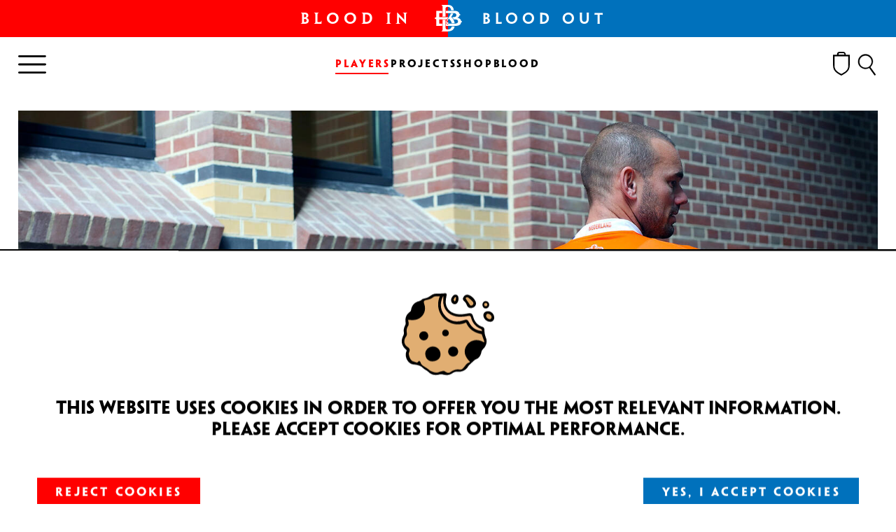

--- FILE ---
content_type: text/html; charset=UTF-8
request_url: https://bloodinbloodout.nl/players/The-Orange-Knight
body_size: 3714
content:
<!DOCTYPE html>
<html lang="">

<head>
  <meta charset="utf-8" />
  <meta name="viewport" content="width=device-width,initial-scale=1.0">

  <title>
          The Orange Knight      </title>

      <meta name="description" content="Earlier this year we found out Wesley would stop playing for our National team. The team wanted to move forward with young new players. Luckily Wesley…">
  
      <meta name="keywords" content="The Orange Knight, Player, ">
  

  <link rel="shortcut icon" type="image/x-icon" href="https://bloodinbloodout.nl/favicon.ico">

    <link href="https://bloodinbloodout.nl/public/dist/assets/index-DnRbspW5.css" rel="stylesheet">  <script defer src="https://bloodinbloodout.nl/public/dist/assets/index-D6buCsh9.js" type="module"></script>
  <script defer data-domain="bloodinbloodout.nl" src="https://plausible.io/js/script.js"></script>

</head>

<body>
  <div id='cookieContainerCompliance' class="compliance-container">
     <div class='compliance-logo'>
     </div>

     <div class='compliance-intro'>
          <p>This website uses cookies in order to offer you the most relevant information. Please accept cookies for optimal performance.</p>
     </div>

     <div class='compliance-button-container'>
          <button id="cookieButtonSave" class="button-red cookie-button">Reject cookies</button>
          <button id="cookieButtonAll" class="button-blue cookie-button">Yes, I Accept cookies</button>
     </div>
</div>


<script>
     document.getElementById("cookieButtonSave").addEventListener("click", handleSave);
     document.getElementById("cookieButtonAll").addEventListener("click", handleSaveAll);

     var compliance = document.getElementById("cookieContainerCompliance");

     if ( window.localStorage.getItem('isConsentHidden') !== null) {  
          compliance.style.display = "none";
     } 

     function handleSave () {
          window.localStorage.setItem('isConsentHidden', true);
          compliance.style.display = "none";
     }

     function handleSaveAll () {
          window.localStorage.setItem('isConsentHidden', true);
          compliance.style.display = "none";
     }

</script>
  <main class="main" role="main">
    <div class='header-sticky'>
    <div class="header">
        <div class='header-left'></div>
        <div class='header-right'></div>
        <a href='/'>
            <div class='header-logo-left'>BLOOD IN</div>
            <div class='header-logo-center'></div>
            <div class='header-logo-right'>BLOOD OUT</div>
        </a>
    </div>

    <nav class='menu-top-container'>

        <button class='menu-hamburger-open ' id='menuHamburgerOpen' data-controller="menu" data-action="click->menu#open" data-menu-stripes-param=''>
        </button>

        <div class='menu-top-container-center'>
                            <a href="https://bloodinbloodout.nl/players" class='menu-top-red menu-top-red-selected'>
                    Players
                </a>
            
                            <a href="https://bloodinbloodout.nl/projects" class='menu-top-red'>
                    Projects
                </a>
            
                            <a href="https://bloodinbloodout.nl/products" class='menu-top-blue'>
                    Shop
                </a>
            
            <div class='menu-top-blood-container'>
                                    <a href="https://bloodinbloodout.nl/about" class='menu-top-blue menu-top-blood'>
                        Blood
                    </a>
                                <div class='menu-top-blood-hidden'>
                    <a href="https://bloodinbloodout.nl/about">
                        <p>About</p>
                    </a>
                    <a href="https://bloodinbloodout.nl/stores">
                        <p>Stores</p>
                    </a>
                    <a href="https://bloodinbloodout.nl/heraldry">
                        <p>Heraldry</p>
                    </a>
                </div>
            </div>

        </div>
        <div class='menu-top-right'>
              <a href="/cart" class="menu-top-cart-container">
    <div class='menu-top-cart-icon'></div>
    <p class='menu-top-cart-amount'>
                      </p>
  </a>            <a class='menu-search' href='/search'></a>
        </div>
    </nav>
</div>

<nav class='menu-hamburger-container' id='menuHamburgerContainer' style='display: none'>
    <button class='menu-hamburger-close' id='menuHamburgerClose' data-controller="menu" data-action="click->menu#close" data-menu-stripes-param=''>
    </button>

    <a href='/'>
        <div class='menu-hamburger-logo'></div>
    </a>

    <div class='menu-hamburger-links'>
        <a href='/'>
            <p>Home</p>
        </a>
        <a href='/players'>
            <p>Players</p>
        </a>
        <a href='/projects'>
            <p>Projects</p>
        </a>
        <a href='/products'>
            <p>Shop</p>
        </a>
        <a href='/about'>
            <p>Blood</p>
        </a>
        <a href='/about'>
            <p>- About</p>
        </a>
        <a href='/stores'>
            <p>- Stores</p>
        </a>
        <a href='/heraldry'>
            <p>- Heraldry</p>
        </a>
        </br>

        <a href='/customize' class='menu-customize'>
            <p>Order Your Own</p>
        </a>
    </div>
</nav>

<section class="player-container" id="content">
  
  

  
    <div class='player-cover-photo'>
      


    <div class="image-container ">

                    <div class="image-container-after" style="padding-bottom: 56.25%;"></div>
        
        <img src="https://bloodinbloodout.nl/media/pages/players/The-Orange-Knight/3b86fd2932-1751368954/s4s-900x600-q70.jpg" srcset="[data-uri]" data-srcset="
                https://bloodinbloodout.nl/media/pages/players/The-Orange-Knight/3b86fd2932-1751368954/s4s-600x600-q70.jpg 600w,
                https://bloodinbloodout.nl/media/pages/players/The-Orange-Knight/3b86fd2932-1751368954/s4s-300x300-q70.jpg 300w,
                https://bloodinbloodout.nl/media/pages/players/The-Orange-Knight/3b86fd2932-1751368954/s4s-900x900-q70.jpg 900w,
                https://bloodinbloodout.nl/media/pages/players/The-Orange-Knight/3b86fd2932-1751368954/s4s-1200x1200-q70.jpg 1200w,
                https://bloodinbloodout.nl/media/pages/players/The-Orange-Knight/3b86fd2932-1751368954/s4s-1600x1600-q70.jpg 1600w,
                https://bloodinbloodout.nl/media/pages/players/The-Orange-Knight/3b86fd2932-1751368954/s4s-2000x2000-q70.jpg 2000w " data-sizes="auto" alt="Player Photo: The Orange Knight" class="lazyload image-cover" />
    </div>

    </div>
    <div class='player-grid'>
              


    <div class="image-container ">

                    <div class="image-container-after" style="padding-bottom: calc(1.5 * 100%);"></div>
        
        <img src="https://bloodinbloodout.nl/media/pages/players/The-Orange-Knight/396c3c708e-1751368954/s2s-900x600-q70.jpg" srcset="[data-uri]" data-srcset="
                https://bloodinbloodout.nl/media/pages/players/The-Orange-Knight/396c3c708e-1751368954/s2s-600x600-q70.jpg 600w,
                https://bloodinbloodout.nl/media/pages/players/The-Orange-Knight/396c3c708e-1751368954/s2s-300x300-q70.jpg 300w,
                https://bloodinbloodout.nl/media/pages/players/The-Orange-Knight/396c3c708e-1751368954/s2s-900x900-q70.jpg 900w,
                https://bloodinbloodout.nl/media/pages/players/The-Orange-Knight/396c3c708e-1751368954/s2s-1200x1200-q70.jpg 1200w,
                https://bloodinbloodout.nl/media/pages/players/The-Orange-Knight/396c3c708e-1751368954/s2s-1600x1600-q70.jpg 1600w,
                https://bloodinbloodout.nl/media/pages/players/The-Orange-Knight/396c3c708e-1751368954/s2s-2000x2000-q70.jpg 2000w " data-sizes="auto" alt="Player Photo: The Orange Knight" class="lazyload image-cover" />
    </div>

            <div class='player-grid-text'>
        <h1>The Orange Knight</h1>
                  <div id="2981a043-987f-451f-9d79-888609e4c0d5" class="block block-type-text">
            <p>Earlier this year we found out Wesley would stop playing for our National team. The team wanted to move forward with young new players. Luckily Wesley was granted one more game to say farewell and thank the supporters and the team. I’m a very big fan of this great player. Coming from Ajax and his achievements internationally are the main reason but he is a funny, honest and cool guy too. During my career at Nike Football I mostly focussed my Dutch designs on him and when I had the chance I asked him for feedback. Sports marketeer Edwin van Zaane always helped out. So when we heard about his last game #134, Ed and I decided to make him a cool jersey reflecting his 15 years at Oranje. The division is done with a big saltire X (number 10) on the front combining 9 different shirts. We added several badges and his favorite game details below the specific crest, the 2010 game against Brazil where he made the winning header.</p>          </div>
              </div>
    </div>

  

  <div class='player-grid-images'>
          <figure>
        


    <div class="image-container player-image">

                    <div class="image-container-after" style="padding-bottom: calc(1.5 * 100%);"></div>
        
        <img src="https://bloodinbloodout.nl/media/pages/players/The-Orange-Knight/073178f4a4-1751368954/s3s-900x600-q70.jpg" srcset="[data-uri]" data-srcset="
                https://bloodinbloodout.nl/media/pages/players/The-Orange-Knight/073178f4a4-1751368954/s3s-600x600-q70.jpg 600w,
                https://bloodinbloodout.nl/media/pages/players/The-Orange-Knight/073178f4a4-1751368954/s3s-300x300-q70.jpg 300w,
                https://bloodinbloodout.nl/media/pages/players/The-Orange-Knight/073178f4a4-1751368954/s3s-900x900-q70.jpg 900w,
                https://bloodinbloodout.nl/media/pages/players/The-Orange-Knight/073178f4a4-1751368954/s3s-1200x1200-q70.jpg 1200w,
                https://bloodinbloodout.nl/media/pages/players/The-Orange-Knight/073178f4a4-1751368954/s3s-1600x1600-q70.jpg 1600w,
                https://bloodinbloodout.nl/media/pages/players/The-Orange-Knight/073178f4a4-1751368954/s3s-2000x2000-q70.jpg 2000w " data-sizes="auto" alt="Project Photo: The Orange Knight" class="lazyload image-cover" />
    </div>

      </figure>
      </div>


</section>


<section class='recommendation-container'>

               <h1>MORE Players</h1>
     
     <div class='recommendation-images'>
          <!-- 2. prev by default / 4. next -->
                         <a href="https://bloodinbloodout.nl/players/Gerald-Sibon">
     


    <div class="image-container ">

                    <div class="image-container-after" style="padding-bottom: calc(1/(3/4) * 100%);"></div>
        
        <img src="https://bloodinbloodout.nl/media/pages/players/Gerald-Sibon/3c7f556182-1751368953/sibon.4-900x600-q70.jpg" srcset="[data-uri]" data-srcset="
                https://bloodinbloodout.nl/media/pages/players/Gerald-Sibon/3c7f556182-1751368953/sibon.4-600x600-q70.jpg 600w,
                https://bloodinbloodout.nl/media/pages/players/Gerald-Sibon/3c7f556182-1751368953/sibon.4-300x300-q70.jpg 300w,
                https://bloodinbloodout.nl/media/pages/players/Gerald-Sibon/3c7f556182-1751368953/sibon.4-900x900-q70.jpg 900w,
                https://bloodinbloodout.nl/media/pages/players/Gerald-Sibon/3c7f556182-1751368953/sibon.4-1200x1200-q70.jpg 1200w,
                https://bloodinbloodout.nl/media/pages/players/Gerald-Sibon/3c7f556182-1751368953/sibon.4-1600x1600-q70.jpg 1600w,
                https://bloodinbloodout.nl/media/pages/players/Gerald-Sibon/3c7f556182-1751368953/sibon.4-2000x2000-q70.jpg 2000w " data-sizes="auto" alt="Recomended Item: Gerald Sibon" class="lazyload image-cover" />
    </div>


               <div class='preview-text'>
               <p class="preview-title">Gerald Sibon</p>
          </div>
     



</a>          
          <!-- 1. prev by default / 3. next -->
                         <a href="https://bloodinbloodout.nl/players/Johnny-de-Mol">
     


    <div class="image-container ">

                    <div class="image-container-after" style="padding-bottom: calc(1/(3/4) * 100%);"></div>
        
        <img src="https://bloodinbloodout.nl/media/pages/players/Johnny-de-Mol/b7593f57e8-1751368953/img_1780.1-900x600-q70.jpg" srcset="[data-uri]" data-srcset="
                https://bloodinbloodout.nl/media/pages/players/Johnny-de-Mol/b7593f57e8-1751368953/img_1780.1-600x600-q70.jpg 600w,
                https://bloodinbloodout.nl/media/pages/players/Johnny-de-Mol/b7593f57e8-1751368953/img_1780.1-300x300-q70.jpg 300w,
                https://bloodinbloodout.nl/media/pages/players/Johnny-de-Mol/b7593f57e8-1751368953/img_1780.1-900x900-q70.jpg 900w,
                https://bloodinbloodout.nl/media/pages/players/Johnny-de-Mol/b7593f57e8-1751368953/img_1780.1-1200x1200-q70.jpg 1200w,
                https://bloodinbloodout.nl/media/pages/players/Johnny-de-Mol/b7593f57e8-1751368953/img_1780.1-1600x1600-q70.jpg 1600w,
                https://bloodinbloodout.nl/media/pages/players/Johnny-de-Mol/b7593f57e8-1751368953/img_1780.1-2000x2000-q70.jpg 2000w " data-sizes="auto" alt="Recomended Item: Johnny de Mol" class="lazyload image-cover" />
    </div>


               <div class='preview-text'>
               <p class="preview-title">Johnny de Mol</p>
          </div>
     



</a>          
          <!-- 1. next by default / 3. prev -->
                         <a href="https://bloodinbloodout.nl/players/Ruud-van-Nistelrooy">
     


    <div class="image-container ">

                    <div class="image-container-after" style="padding-bottom: calc(1/(3/4) * 100%);"></div>
        
        <img src="https://bloodinbloodout.nl/media/pages/players/Ruud-van-Nistelrooy/3b25a23295-1751368954/ruud-1-900x600-q70.jpg" srcset="[data-uri]" data-srcset="
                https://bloodinbloodout.nl/media/pages/players/Ruud-van-Nistelrooy/3b25a23295-1751368954/ruud-1-600x600-q70.jpg 600w,
                https://bloodinbloodout.nl/media/pages/players/Ruud-van-Nistelrooy/3b25a23295-1751368954/ruud-1-300x300-q70.jpg 300w,
                https://bloodinbloodout.nl/media/pages/players/Ruud-van-Nistelrooy/3b25a23295-1751368954/ruud-1-900x900-q70.jpg 900w,
                https://bloodinbloodout.nl/media/pages/players/Ruud-van-Nistelrooy/3b25a23295-1751368954/ruud-1-1200x1200-q70.jpg 1200w,
                https://bloodinbloodout.nl/media/pages/players/Ruud-van-Nistelrooy/3b25a23295-1751368954/ruud-1-1600x1600-q70.jpg 1600w,
                https://bloodinbloodout.nl/media/pages/players/Ruud-van-Nistelrooy/3b25a23295-1751368954/ruud-1-2000x2000-q70.jpg 2000w " data-sizes="auto" alt="Recomended Item: Ruud van Nistelrooy" class="lazyload image-cover" />
    </div>


               <div class='preview-text'>
               <p class="preview-title">Ruud van Nistelrooy</p>
          </div>
     



</a>          
          <!-- 2. prev by default / 4. next -->
                         <a href="https://bloodinbloodout.nl/players/Same-Team-Jersey-the-Jersey-of-Love">
     


    <div class="image-container ">

                    <div class="image-container-after" style="padding-bottom: calc(1/(3/4) * 100%);"></div>
        
        <img src="https://bloodinbloodout.nl/media/pages/players/Same-Team-Jersey-the-Jersey-of-Love/338f81fe12-1751368957/flying-900x600-q70.jpg" srcset="[data-uri]" data-srcset="
                https://bloodinbloodout.nl/media/pages/players/Same-Team-Jersey-the-Jersey-of-Love/338f81fe12-1751368957/flying-600x600-q70.jpg 600w,
                https://bloodinbloodout.nl/media/pages/players/Same-Team-Jersey-the-Jersey-of-Love/338f81fe12-1751368957/flying-300x300-q70.jpg 300w,
                https://bloodinbloodout.nl/media/pages/players/Same-Team-Jersey-the-Jersey-of-Love/338f81fe12-1751368957/flying-900x900-q70.jpg 900w,
                https://bloodinbloodout.nl/media/pages/players/Same-Team-Jersey-the-Jersey-of-Love/338f81fe12-1751368957/flying-1200x1200-q70.jpg 1200w,
                https://bloodinbloodout.nl/media/pages/players/Same-Team-Jersey-the-Jersey-of-Love/338f81fe12-1751368957/flying-1600x1600-q70.jpg 1600w,
                https://bloodinbloodout.nl/media/pages/players/Same-Team-Jersey-the-Jersey-of-Love/338f81fe12-1751368957/flying-2000x2000-q70.jpg 2000w " data-sizes="auto" alt="Recomended Item: Same Team Jersey; the Jersey of Love" class="lazyload image-cover" />
    </div>


               <div class='preview-text'>
               <p class="preview-title">Same Team Jersey; the Jersey of Love</p>
          </div>
     



</a>          
     </div>

</section>


</main>

<footer>
    <div class='footer-top'>
        <div class='footer-top-left'></div>
        <div class='footer-top-right'></div>
        <a href='/'>
            <div class='footer-top-logo-center'></div>
        </a>
    </div>

    <div class='footer-black'>

        <div class='footer-logo-container'>
            <div class='footer-logo'></div>
        </div>
        <h1 class='footer-title'>CUT AND CONNECT</h1>
        <div class='footer-socials-container'>
            <a href='/customize' class='footer-socials-scrissors'></a>
            <a class='footer-socials-instagram' target='_blank' href='https://www.instagram.com/bloodin_blood0ut/'></a>
        </div>

        <div class='footer-menu'>
            <a href='/players'>
                <p>Players</p>
            </a>
            <a href='/projects'>
                <p>Projects</p>
            </a>
            <a href='/products'>
                <p>Shop</p>
            </a>
            <a href='/about'>
                <p>Blood</p>
            </a>
            <a href='/about'>
                <p>- About</p>
            </a>
            <a href='/stores'>
                <p>- Stores</p>
            </a>
            <a href='/heraldry'>
                <p>- Heraldry</p>
            </a>
            </br>
            <a href='/customize' class='menu-customize'>
                <p>Order Your Own</p>
            </a>
        </div>

        <div class='footer-text'>
            <p>
                Blood In Blood Out IS based in Amsterdam<br />
                Get in contact with us:<br />
                <a href="mailto:info@bloodinbloodout.nl" class='footer-text-email'>info@bloodinbloodout.nl</a>
            </p>
            <p>
                Do you want to know more<br />
                about Blood In Blood Out?<br />
                <a href='/about' class='footer-text-about'>Read our story</a>
            </p>
            <p class='footer-text-connection'>
                GET A CLOSER CONNECTION
            </p>
            <a class='footer-text-button button-blue'>NEWSLETTER</a>

            <p class='footer-text-smaller'>
                Blood in Blood out is A project OF Studio Wesseling. <br />
                <a href='/terms-conditions'>Terms & Conditions</a> | <a href='/company-details'>Company details</a> | <a href='/privacy-cookies'>Privacy and Cookies Policy</a>
            </p>
        </div>

        <div class='footer-bottom'>
            <a class='footer-bottom-left' href='/heraldry'></a>
            <p class='footer-bottom-center'>BLOOD IN BLOOD OUT © SINCE 2004 All RIGHTS PRESERVED</p>
            <div class='footer-bottom-right'></div>
        </div>
    </div>

</footer>
</body>

</html>

--- FILE ---
content_type: text/css; charset=utf-8
request_url: https://bloodinbloodout.nl/public/dist/assets/index-DnRbspW5.css
body_size: 14224
content:
@media screen and (min-width: 3840px){:root{--content-width: 960px}}@media screen and (max-width: 3839px) and (min-width: 2560px){:root{--content-width: 780px}}@media screen and (max-width: 2559px) and (min-width: 1400px){:root{--content-width: 660px}}@media screen and (max-width: 1399px) and (min-width: 1025px){:root{--content-width: 600px}}@media screen and (max-width: 1024px) and (min-width: 768px){:root{--content-width: 600px}}@media screen and (max-width: 767px) and (min-width: 576px){:root{--content-width: 510px}}@media screen and (max-width: 575px){:root{--content-width: calc(100vw - 2rem) }}@media screen and (min-width: 3840px){:root{--font-size: 32px}}@media screen and (max-width: 3839px) and (min-width: 2560px){:root{--font-size: 26px}}@media screen and (max-width: 2559px) and (min-width: 1400px){:root{--font-size: 20px}}@media screen and (max-width: 1399px) and (min-width: 1025px){:root{--font-size: 20px}}@media screen and (max-width: 1024px) and (min-width: 768px){:root{--font-size: 20px}}@media screen and (max-width: 767px) and (min-width: 576px){:root{--font-size: 17px}}@media screen and (max-width: 575px){:root{--font-size: 17px}}@font-face{font-family:PSans;src:url(/public/dist/assets/font-Dhn4S8KT.woff2) format("woff2");font-weight:400;font-style:normal;font-display:swap}@font-face{font-family:PSans;src:url(/public/dist/assets/font-BYatK1f5.woff2) format("woff2");font-weight:100;font-style:normal;font-display:swap}@font-face{font-family:PSans;src:url(/public/dist/assets/font-BahboVR0.woff2) format("woff2");font-weight:600;font-style:normal;font-display:swap}@font-face{font-family:PSerif;src:url(/public/dist/assets/font-rJX5NEKG.woff2) format("woff2");font-weight:600;font-style:normal;font-display:swap}@font-face{font-family:PFlare;src:url(/public/dist/assets/PenumbraFlareStd-Regular-Ddfpg6gK.woff2) format("woff2");font-weight:400;font-style:normal;font-display:swap}@font-face{font-family:PFlare;src:url(/public/dist/assets/PenumbraFlareStd-Semibold-BCHvIKK5.woff2) format("woff2");font-weight:600;font-style:normal;font-display:swap}@font-face{font-family:PFlare;src:url(/public/dist/assets/PenumbraFlareStd-Bold-tpEmHj0S.woff2) format("woff2");font-weight:700;font-style:normal;font-display:swap}@font-face{font-family:TTOctas;src:url(/public/dist/assets/typetype_-_tt_octas_light-webfont-Bc6gdN3H.woff2) format("woff2");font-weight:200;font-style:normal;font-display:swap}@font-face{font-family:TTOctas;src:url(/public/dist/assets/typetype_-_tt_octas_regular-webfont-AzyzS305.woff2) format("woff2");font-weight:400;font-style:normal;font-display:swap}@font-face{font-family:TTOctas;src:url(/public/dist/assets/typetype_-_tt_octas_bold-webfont-Citcxepk.woff2) format("woff2");font-weight:700;font-style:normal;font-display:swap}@font-face{font-family:TTCommons;src:url(/public/dist/assets/tt_commons_book-webfont-DkhbByO0.woff2) format("woff2");font-weight:350;font-style:normal;font-display:swap}@font-face{font-family:TTCommons;src:url(/public/dist/assets/tt_commons_regular-webfont-w5-DJjm7.woff2) format("woff2");font-weight:400;font-style:normal;font-display:swap}@font-face{font-family:TTCommons;src:url(/public/dist/assets/tt_commons_medium-webfont-B6n4fGZi.woff2) format("woff2");font-weight:500;font-style:normal;font-display:swap}@font-face{font-family:TTCommons;src:url(/public/dist/assets/tt_commons_demibold-webfont-dFxbrOXj.woff2) format("woff2");font-weight:600;font-style:normal;font-display:swap}*{box-sizing:border-box}body{font-family:Roboto,-apple-system,Helvetica,Arial,sans-serif;font-weight:400;text-rendering:optimizeLegibility;color:#000}html,body{padding:0;margin:0;width:100%;font-size:var(--font-size)}html{scroll-behavior:smooth}.landing-container{position:fixed;top:0;left:0;width:100vw;height:100vh;pointer-events:none;z-index:200}.landing-container-right{position:absolute;top:0;right:0;z-index:100;height:100vh;width:50vw;background-color:#0071bc;animation-name:landingRight;animation-delay:1s;animation-timing-function:ease-in-out;animation-fill-mode:forwards;animation-duration:1s}@keyframes landingRight{0%{transform:translate(0)}to{transform:translate(100%)}}.landing-container-left{position:absolute;top:0;left:0;z-index:100;height:100vh;width:50vw;background-color:red;animation-name:landingLeft;animation-delay:1s;animation-timing-function:ease-in-out;animation-fill-mode:forwards;animation-duration:1s}@keyframes landingLeft{0%{transform:translate(0)}to{transform:translate(-100%)}}.landing-container-center{position:absolute;top:50%;left:50%;transform:translate(-50%,-50%);z-index:150;display:grid;justify-content:center;align-items:center;grid-template-columns:auto 17vw auto;padding:17vw;gap:3vw;text-align:center;color:#fff;background-image:url("data:image/svg+xml,%3c?xml%20version='1.0'%20encoding='utf-8'?%3e%3c!--%20Generator:%20Adobe%20Illustrator%2026.3.1,%20SVG%20Export%20Plug-In%20.%20SVG%20Version:%206.00%20Build%200)%20--%3e%3csvg%20version='1.1'%20id='b'%20xmlns='http://www.w3.org/2000/svg'%20xmlns:xlink='http://www.w3.org/1999/xlink'%20x='0px'%20y='0px'%20viewBox='0%200%201200%20800'%20style='enable-background:new%200%200%201200%20800;'%20xml:space='preserve'%3e%3cstyle%20type='text/css'%3e%20.st0{fill:%23FFFFFF;}%20.st1{fill:none;stroke:%23FFFFFF;stroke-width:2;stroke-linecap:round;stroke-miterlimit:10;}%20%3c/style%3e%3cg%3e%3cpolygon%20class='st0'%20points='1159.5,388.5%201149.2,405.8%201169.8,405.8%20'/%3e%3cpolygon%20class='st0'%20points='1159.5,411.5%201169.8,394.2%201149.2,394.2%20'/%3e%3c/g%3e%3ccircle%20class='st0'%20cx='600'%20cy='53.5'%20r='7.5'/%3e%3ccircle%20class='st0'%20cx='600'%20cy='746.5'%20r='7.5'/%3e%3cpolygon%20class='st0'%20points='220.6,164%20196.6,164%20196.6,162%20218.6,162%20218.6,138%20220.6,138%20'/%3e%3cpath%20class='st0'%20d='M992,161.3c6-0.2,11.2-5.4,11.2-11.7c0-6.3-5.3-11.6-11.8-11.6s-11.8,4.9-11.8,11.9h12.5v11.5L992,161.3z'/%3e%3cg%3e%3cline%20class='st1'%20x1='599.9'%20y1='138'%20x2='599.9'%20y2='174'/%3e%3cline%20class='st1'%20x1='617.9'%20y1='156'%20x2='582.1'%20y2='156'/%3e%3c/g%3e%3cpolygon%20class='st0'%20points='981.2,662%20979.2,662%20979.2,636%201003.2,636%201003.2,638%20981.2,638%20'/%3e%3cpath%20class='st0'%20d='M207.8,638.7c-6,0.2-11.2,5.4-11.2,11.7s5.3,11.6,11.8,11.6s11.8-4.9,11.8-11.9h-12.5v-11.5L207.8,638.7z'/%3e%3cg%3e%3cline%20class='st1'%20x1='599.9'%20y1='626'%20x2='599.9'%20y2='662'/%3e%3cline%20class='st1'%20x1='617.9'%20y1='644'%20x2='582.1'%20y2='644'/%3e%3c/g%3e%3cpolygon%20class='st0'%20points='44,386.8%2047.3,396.9%2057.9,396.9%2049.3,403.1%2052.6,413.2%2044,407%2035.5,413.2%2038.8,403.1%2030.2,396.9%2040.8,396.9%20'/%3e%3c/svg%3e");background-size:contain;background-position:center;background-repeat:no-repeat;animation-name:landingCenter;animation-delay:1s;animation-timing-function:ease-in-out;animation-fill-mode:forwards;animation-duration:1s}@keyframes landingCenter{0%{opacity:1}60%{opacity:0}to{opacity:0}}.landing-center-logo{background-image:url(/public/dist/assets/logo-landing-BXZsav_d.svg);background-repeat:no-repeat;background-position:center;height:17vw;width:17vw}.landing-center-text{font-size:4.5vw;line-height:.9em;font-family:TTOctas,Times New Roman,Times,serif}.header{height:2.64rem;width:100%;display:flex}.header-left{height:100%;width:50%;background-color:red}.header-right{height:100%;width:50%;background-color:#0071bc}.header-logo-left{position:absolute;left:calc(50% - 6.6rem);top:.792rem;transform:translate(-50%);color:#fff;font-family:PSerif,Times New Roman,Times,serif;font-weight:600;letter-spacing:.3em}@media only screen and (max-width: 575px){.header-logo-left{font-size:.8rem;left:calc(50% - 5.28rem)}}.header-logo-center{position:absolute;left:50%;top:.33rem;transform:translate(-50%);background-image:url(/public/dist/assets/letter-logo-B3jOlILk.svg);background-position:center;background-size:contain;background-repeat:no-repeat;height:1.98rem;width:1.98rem}.header-logo-right{position:absolute;right:calc(50% - 6.6rem - .3em);top:.792rem;transform:translate(50%);color:#fff;font-family:PFlare,Times New Roman,Times,serif;font-weight:600;letter-spacing:.3em}@media only screen and (max-width: 575px){.header-logo-right{font-size:.8rem;right:calc(50% - 5.28rem - .3em)}}footer{margin:0;position:sticky;position:-webkit-sticky;z-index:100}.footer-top{position:relative;height:2.64rem;width:100%;display:flex}.footer-top-left{height:100%;width:50%;background-color:red}.footer-top-right{height:100%;width:50%;background-color:#0071bc}.footer-top-logo-center{position:absolute;left:50%;top:.33rem;transform:translate(-50%);background-image:url(/public/dist/assets/letter-logo-B3jOlILk.svg);background-position:center;background-size:contain;background-repeat:no-repeat;height:1.98rem;width:1.98rem}.footer-black{background-color:#fff;color:#fff;display:grid;grid-template-areas:"flogo ftitle fsocials" "fmenu ftext ftext" "fbottom fbottom fbottom";grid-template-columns:11.88rem calc(100% - 23.76rem - 4px) 11.88rem;grid-template-rows:7.92rem auto 8.58rem;gap:2px;align-items:stretch;justify-items:stretch}@media only screen and (max-width: 767px){.footer-black{grid-template-columns:9.24rem calc(100% - 18.48rem - 4px) 9.24rem}}@media only screen and (max-width: 575px){.footer-black{grid-template-areas:"ftitle fsocials" "ftext ftext" "fmenu fmenu" "fbottom fbottom";grid-template-columns:calc(100% - 11.88rem - 2px) 11.88rem;grid-template-rows:7.92rem auto auto 7.92rem}}@media only screen and (max-width: 420px){.footer-black{grid-template-columns:calc(100% - 7.92rem - 2px) 7.92rem;grid-template-rows:6.6rem auto auto 7.92rem}}.footer-logo-container{grid-area:flogo;background-color:#000;color:#fff;padding:1.32rem}@media only screen and (max-width: 575px){.footer-logo-container{display:none}}.footer-logo{background-image:url(/public/dist/assets/logo-landing-BXZsav_d.svg);background-repeat:no-repeat;background-position:center;background-size:contain;height:5rem;width:5rem}.footer-menu{grid-area:fmenu;display:flex;padding:1.98rem 1.32rem;flex-direction:column;background-color:#000;color:#fff}.footer-menu a{text-decoration:none;color:#fff;font-family:PFlare,Times New Roman,Times,serif;font-size:.8rem;font-weight:700}.footer-menu p{letter-spacing:.2em;line-height:2.5em}@media only screen and (max-width: 575px){.footer-menu{padding:1.32rem 2.64rem}}@media only screen and (max-width: 420px){.footer-menu{padding:.66rem 1.32rem}}.footer-title{padding:1.32rem 1.32rem 1.32rem 3.96rem;background-color:#000;grid-area:ftitle;margin:0;font-size:3.5rem;line-height:1.5em;font-family:TTOctas,Times New Roman,Times,serif}@media only screen and (max-width: 1024px){.footer-title{padding:1.32rem 1.32rem 1.32rem 2.64rem;font-size:2.5rem;line-height:1em}}@media only screen and (max-width: 420px){.footer-title{padding:.66rem 1.32rem}}.footer-socials-container{grid-area:fsocials;display:flex;gap:1.32rem;justify-content:center;align-items:center;background-color:#000;color:#fff;padding:2.64rem 1.32rem}@media only screen and (max-width: 420px){.footer-socials-container{padding:.66rem 1.32rem}}.footer-socials-scrissors{width:2.64rem;height:2.64rem;background-image:url("data:image/svg+xml,%3c?xml%20version='1.0'%20encoding='utf-8'?%3e%3c!--%20Generator:%20Adobe%20Illustrator%2026.3.1,%20SVG%20Export%20Plug-In%20.%20SVG%20Version:%206.00%20Build%200)%20--%3e%3csvg%20version='1.1'%20id='Vrstva_1'%20xmlns='http://www.w3.org/2000/svg'%20xmlns:xlink='http://www.w3.org/1999/xlink'%20x='0px'%20y='0px'%20viewBox='0%200%2051%2051'%20style='enable-background:new%200%200%2051%2051;'%20xml:space='preserve'%3e%3cstyle%20type='text/css'%3e%20.st0{fill:%23FFFFFF;}%20%3c/style%3e%3cg%20id='Group_44'%20transform='translate(51%2050.148)%20rotate(180)'%3e%3cpath%20id='Path_22'%20class='st0'%20d='M41.9,48.4c3.3,2.1,6.6,1.3,8.3-1.4s1-6-2.4-8.1c-2.6-1.7-5.7-1.8-7.6-0.4l0.2-1.4l-0.8,0.1%20c0-0.9-0.1-1.8-0.3-2.7c-0.8-1.1-1.8-2-2.9-2.6c-1.3-0.7-3.7-2.3-3.7-2.3l-2.1-5l2.1-5c0,0,2.4-1.5,3.7-2.3%20c1.2-0.6,2.1-1.5,2.9-2.6c0.2-0.9,0.3-1.8,0.3-2.7l0.8,0.1l-0.2-1.4c2,1.3,5,1.2,7.6-0.4c3.3-2.1,4-5.5,2.4-8.1S45.3-1.3,42,0.8%20c-3.1,2-4.5,5.5-3.4,8.1c-0.2-0.1-0.5-0.2-0.8-0.3c-0.2,0-0.3,0-0.5,0l0.1,0.8c0,0,0,0.3,0,0.6c-0.3-0.4-0.8-0.5-1.3-0.3%20c-0.4,0.3-0.6,0.9-0.3,1.3c0.3,0.4,0.8,0.6,1.2,0.3l0,0c0.2-0.1,0.3-0.3,0.4-0.5c0,0.1,0,0.1,0.1,0.2c0.4,0.8,0.4,1.8,0,2.6%20c-0.5,0.8-1.2,1.5-2.1,1.8c-2.2,0.9-4.3,1.9-6.3,3.1c-0.3,0.2-1.8,1.3-3.9,3c-4.6-2.7-11.7-6.9-18.6-11.1C1.3,7.3-0.1,8.5-0.1,8.5%20S12.3,18.1,21,24.8c-8.6,6.4-21,16-21,16s0.2,1.3,12.2-5.4c5.7-3.2,10.1-5.8,13.2-7.6c2.1,1.6,3.6,2.7,3.9,2.9%20c2,1.2,4.2,2.2,6.3,3.1c0.9,0.3,1.6,1,2.1,1.8c0.4,0.8,0.4,1.8,0,2.6c0,0.1,0,0.1-0.1,0.2c-0.1-0.2-0.2-0.4-0.4-0.5%20c-0.4-0.3-1-0.1-1.3,0.3l0,0c-0.3,0.4-0.1,1,0.3,1.3c0.4,0.3,1,0.1,1.2-0.3l0,0c0,0.3,0,0.6,0,0.6l-0.1,0.8c0.1,0,0.3,0,0.5,0%20c0.3-0.1,0.5-0.2,0.8-0.3C37.4,43,38.8,46.5,41.9,48.4%20M40.6,7.9c-1.1-1.7-0.1-4.2,2.1-5.6s4.8-1.1,5.9,0.6c1.1,1.7,0.1,4.3-2,5.6%20C44.3,9.9,41.7,9.7,40.6,7.9%20M46.6,40.4c2.1,1.4,3.1,4,2,5.7s-3.7,2-5.9,0.6s-3.1-3.9-2.1-5.6C41.6,39.4,44.4,39.1,46.6,40.4'/%3e%3c/g%3e%3c/svg%3e")}@media only screen and (max-width: 420px){.footer-socials-scrissors{width:1.98rem;height:1.98rem}}.footer-socials-instagram{width:2.64rem;height:2.64rem;background-image:url("data:image/svg+xml,%3c?xml%20version='1.0'%20encoding='utf-8'?%3e%3c!--%20Generator:%20Adobe%20Illustrator%2026.3.1,%20SVG%20Export%20Plug-In%20.%20SVG%20Version:%206.00%20Build%200)%20--%3e%3csvg%20version='1.1'%20id='Vrstva_1'%20xmlns='http://www.w3.org/2000/svg'%20xmlns:xlink='http://www.w3.org/1999/xlink'%20x='0px'%20y='0px'%20viewBox='0%200%2051%2051'%20style='enable-background:new%200%200%2051%2051;'%20xml:space='preserve'%3e%3cstyle%20type='text/css'%3e%20.st0{fill:%23FFFFFF;}%20%3c/style%3e%3cg%3e%3cpath%20class='st0'%20d='M44.9,2.5c-2.4-1.7-5.1-2.5-8-2.5c-7.6,0-15.1-0.1-22.7,0c-6.1,0.1-10.4,3-13,8.5c-0.6,1.2-0.7,2.6-1.1,4%20c0,0.2-0.1,0.4-0.1,0.5C0,21.4,0,29.7,0,38c0.1,0.8,0.2,1.5,0.4,2.3C2,46,5.7,49.4,11.5,50.7c0.5,0.1,1,0.2,1.6,0.3%20c8.3,0,16.6,0,24.9,0c0.8-0.1,1.5-0.2,2.3-0.4c5.7-1.6,9.2-5.3,10.5-11c0.2-0.9,0.3-1.9,0.3-2.9c0-7.4,0-14.9,0-22.3%20C51,9.4,48.9,5.4,44.9,2.5z%20M47.4,35.1c0,0.8,0,1.7-0.2,2.5c-1.1,5-4.1,8.1-9,9.5c-0.6,0.2-1.3,0.2-2,0.4c-7.1,0-14.3,0-21.4,0%20c-0.4-0.1-0.9-0.1-1.3-0.2c-5-1.1-8.1-4.1-9.5-9c-0.2-0.6-0.2-1.3-0.4-2c0-7.1,0-14.3,0-21.4c0-0.2,0-0.3,0.1-0.5%20C4,13.2,4.1,12,4.6,11c2.2-4.7,5.9-7.3,11.1-7.3c6.5-0.1,13,0,19.5,0c2.5,0,4.9,0.7,6.9,2.1c3.5,2.5,5.2,5.9,5.2,10.2%20C47.4,22.3,47.4,28.7,47.4,35.1z'/%3e%3cpath%20class='st0'%20d='M40,9c-1.5-1.1-3.2-1.5-5-1.5c-3.2,0-6.3,0-9.5,0c-3.2,0-6.4,0-9.5,0c-1,0-2,0.1-2.9,0.4%20c-3.5,1.2-5.6,4.2-5.6,8c0,6.4,0,12.8,0,19.2c0,1,0.1,2,0.4,2.9c1.2,3.5,4.2,5.6,8,5.6c6.4,0,12.8,0,19.2,0c1,0,2-0.1,2.9-0.4%20c3.5-1.2,5.6-4.2,5.6-7.9c0-6.4,0-12.9,0-19.3C43.5,13,42.4,10.7,40,9z%20M25.5,36.8c-6.2,0-11.3-5.2-11.3-11.3%20c0.1-6.2,5.1-11.3,11.3-11.2c6.2,0,11.3,5.1,11.3,11.3C36.8,31.8,31.6,36.9,25.5,36.8z%20M37.3,16.6c-1.6,0-2.9-1.3-2.9-2.8%20c0-1.5,1.3-2.8,2.8-2.8c1.6,0,2.9,1.3,2.9,2.8C40.1,15.3,38.8,16.6,37.3,16.6z'/%3e%3cpath%20class='st0'%20d='M25.5,18.1c-4.1,0-7.4,3.3-7.4,7.4c0,4.1,3.3,7.4,7.4,7.4c4.1,0,7.4-3.3,7.4-7.4%20C32.9,21.4,29.6,18.1,25.5,18.1z'/%3e%3c/g%3e%3c/svg%3e")}@media only screen and (max-width: 420px){.footer-socials-instagram{width:1.98rem;height:1.98rem}}.footer-logo{background-image:url(/public/dist/assets/logo-landing-BXZsav_d.svg);background-repeat:no-repeat;background-position:center;background-size:contain;height:5rem;width:5rem}.footer-text{grid-area:ftext;padding:1.98rem 1.32rem 1.98rem 3.96rem;background-color:#000}.footer-text p{font-size:.7rem;color:#fff;margin-bottom:1.32rem;font-family:PFlare,Times New Roman,Times,serif;font-weight:700;letter-spacing:.2em;line-height:2.5em}@media only screen and (max-width: 1024px){.footer-text{padding:1.32rem 1.32rem 1.32rem 2.64rem}}@media only screen and (max-width: 420px){.footer-text{padding:.66rem 1.32rem}}.footer-text-connection{margin-bottom:.44rem!important}.footer-text-smaller{font-size:.6rem!important;line-height:1.8em!important;margin-bottom:.66rem!important}.footer-text-smaller a{color:#fff;text-underline-offset:.198rem}.footer-text-email{color:#fff;text-underline-offset:.528rem}.footer-text-about{text-decoration:none;color:red}.footer-text-button{display:inline-block;margin-bottom:1.32rem}.footer-bottom{padding:1.32rem;background-color:#000;grid-area:fbottom;display:grid;grid-template-columns:3.3rem auto 1.32rem;gap:1.32rem;justify-content:space-between;align-items:center}@media only screen and (max-width: 767px){.footer-bottom{flex-wrap:wrap}}.footer-bottom-left{height:3.96rem;width:100%;background-image:url(/public/dist/assets/logo-schaar-32u6WumO.svg);background-repeat:no-repeat;background-position:left}.footer-bottom-center{font-family:PFlare,Times New Roman,Times,serif;justify-self:center;text-align:center;font-size:.8rem;font-weight:700;letter-spacing:.2em}.footer-bottom-right{height:3.96rem;width:100%;background-image:url("data:image/svg+xml,%3c?xml%20version='1.0'%20encoding='utf-8'?%3e%3c!--%20Generator:%20Adobe%20Illustrator%2026.3.1,%20SVG%20Export%20Plug-In%20.%20SVG%20Version:%206.00%20Build%200)%20--%3e%3csvg%20version='1.1'%20id='b'%20xmlns='http://www.w3.org/2000/svg'%20xmlns:xlink='http://www.w3.org/1999/xlink'%20x='0px'%20y='0px'%20viewBox='0%200%2020%2080'%20style='enable-background:new%200%200%2020%2080;'%20xml:space='preserve'%3e%3cstyle%20type='text/css'%3e%20.st0{fill:%23FFFFFF;}%20%3c/style%3e%3cg%20id='c'%3e%3cg%3e%3cpolygon%20class='st0'%20points='3.8,30%200,33.8%206.2,40%200,46.2%203.8,50%2010,43.8%2016.2,50%2020,46.2%2013.8,40%2020,33.8%2016.2,30%2010,36.2%20'/%3e%3cpolygon%20class='st0'%20points='3.8,4.9%200,8.7%206.2,14.9%200,21.1%203.8,24.9%2010,18.7%2016.2,24.9%2020,21.1%2013.8,14.9%2020,8.7%2016.2,4.9%2010,11.1%20'/%3e%3cpolygon%20class='st0'%20points='3.8,55.1%200,58.9%206.2,65.1%200,71.3%203.8,75.1%2010,68.9%2016.2,75.1%2020,71.3%2013.8,65.1%2020,58.9%2016.2,55.1%2010,61.3%20'/%3e%3c/g%3e%3c/g%3e%3c/svg%3e");background-repeat:no-repeat;background-position:right}.compliance-container{position:fixed;padding:2.64rem;font-size:.8rem;background-color:#fff;color:#000;border-top:2px black solid;z-index:150;animation-name:eject;animation-duration:.5s;animation-fill-mode:forwards;animation-delay:2.5s}@media only screen and (min-width: 768px){.compliance-container{transform:translateY(500px);bottom:0;left:0;right:0}}@media only screen and (max-width: 767px) and (min-width: 576px){.compliance-container{padding:2.64rem;border:2px black solid;width:calc(100vw - 5.28rem);bottom:50%;left:50%;transform:translate(-50%,50%);animation:none;font-size:.7rem;max-height:calc(100vh - 2.64rem);overflow-y:scroll}}@media only screen and (max-width: 575px){.compliance-container{width:calc(100vw - 1.32rem);padding:1.32rem;top:3.3rem;left:50%;transform:translate(-50%);max-height:calc(100vh - 3.96rem);overflow-y:scroll;animation:none;font-size:.7rem;border:2px black solid}}@keyframes eject{0%{transform:translateY(500px)}to{transform:translate(0)}}.compliance-logo{width:6.6rem;height:6.6rem;margin:0 auto 1.32rem;background-image:url(/public/dist/assets/cookies-CM_6Uqy2.svg)}.compliance-intro{max-width:1200px;margin:0 auto;margin-bottom:.66rem}.compliance-intro p{font-family:PFlare,Times New Roman,Times,serif;font-size:1.2rem;text-align:center;font-weight:700}.compliance-button-container{display:flex;justify-content:space-between;gap:.66rem;max-width:1200px;margin:0 auto;margin-top:2.64rem}@media only screen and (max-width: 575px){.compliance-button-container{flex-direction:column}}.compliance-button-all{background-color:#0071bc;color:#fff}.compliance-button-reject{background-color:red;color:#fff}.menu-hamburger-open{width:1.98rem;height:1.32rem;cursor:pointer;border:none;background:none;background-image:url("data:image/svg+xml,%3c?xml%20version='1.0'%20encoding='utf-8'?%3e%3c!--%20Generator:%20Adobe%20Illustrator%2026.3.1,%20SVG%20Export%20Plug-In%20.%20SVG%20Version:%206.00%20Build%200)%20--%3e%3csvg%20version='1.1'%20id='Vrstva_1'%20xmlns='http://www.w3.org/2000/svg'%20xmlns:xlink='http://www.w3.org/1999/xlink'%20x='0px'%20y='0px'%20viewBox='0%200%2030%2020'%20style='enable-background:new%200%200%2030%2020;'%20xml:space='preserve'%3e%3cg%3e%3cpath%20d='M28.8,2.1H1.1C0.5,2.1,0,1.6,0,1.1C0,0.5,0.5,0,1.1,0h27.8c0.5,0,1,0.5,1,1.1C29.9,1.6,29.4,2.1,28.8,2.1z'/%3e%3cpath%20d='M28.8,11.1H1.1C0.5,11.1,0,10.6,0,10s0.5-1.1,1.1-1.1h27.8c0.6,0,1.1,0.5,1.1,1.1C29.9,10.6,29.4,11.1,28.8,11.1z'/%3e%3cpath%20d='M28.8,20H1.1C0.5,20,0,19.5,0,18.9s0.5-1.1,1.1-1.1h27.8c0.6,0,1.1,0.5,1.1,1.1C29.9,19.5,29.4,20,28.8,20z'/%3e%3c/g%3e%3c/svg%3e");background-repeat:no-repeat}.menu-hamburger-close{position:absolute;top:1.32rem;right:1.32rem;z-index:10;width:1.32rem;height:1.32rem;cursor:pointer;border:none;background:none;background-image:url("data:image/svg+xml,%3c?xml%20version='1.0'%20encoding='utf-8'?%3e%3c!--%20Generator:%20Adobe%20Illustrator%2026.3.1,%20SVG%20Export%20Plug-In%20.%20SVG%20Version:%206.00%20Build%200)%20--%3e%3csvg%20version='1.1'%20id='Vrstva_1'%20xmlns='http://www.w3.org/2000/svg'%20xmlns:xlink='http://www.w3.org/1999/xlink'%20x='0px'%20y='0px'%20viewBox='0%200%2014.9%2014.9'%20style='enable-background:new%200%200%2014.9%2014.9;'%20xml:space='preserve'%3e%3cstyle%20type='text/css'%3e%20.st0{fill:none;stroke:%23FFFFFF;stroke-width:1.5;stroke-linecap:round;}%20%3c/style%3e%3cpath%20id='Path_4'%20class='st0'%20d='M1.1,1.1l12.8,12.8'/%3e%3cline%20id='Line_3'%20class='st0'%20x1='1.1'%20y1='13.9'%20x2='13.9'%20y2='1.1'/%3e%3c/svg%3e");background-size:contain;background-repeat:no-repeat}@media only screen and (max-width: 575px){.menu-hamburger-close{width:1.98rem;height:1.98rem}}.menu-hamburger-container{position:fixed;left:0;top:0;height:100%;width:19.8rem;z-index:150;background:#000}@media only screen and (min-width: 576px){.menu-hamburger-container{animation-name:showMenu;animation-timing-function:ease-in-out;animation-fill-mode:forwards;animation-duration:.3s}}@media only screen and (max-width: 1024px){.menu-hamburger-container{width:13.2rem}}@media only screen and (max-width: 575px){.menu-hamburger-container{width:100%}}@keyframes showMenu{0%{transform:translate(-100%)}to{transform:translate(0)}}.menu-hamburger-links{position:absolute;top:calc(50% + 2.64rem);transform:translateY(-50%);left:2.64rem}.menu-hamburger-links a{color:#fff;text-decoration:none;text-transform:uppercase}.menu-hamburger-links p{margin:0;line-height:2.5em;font-family:PFlare,Times New Roman,Times,serif;justify-self:center;font-size:.8rem;font-weight:700;letter-spacing:.2em;transition:.4s}@media only screen and (max-width: 575px){.menu-hamburger-links p{font-size:1rem;line-height:2em}}.menu-hamburger-links p:hover{color:red}@media only screen and (max-width: 1024px){.menu-hamburger-links{top:calc(50% + 2.64rem);left:50%;transform:translate(-50%,-50%)}}@media only screen and (max-width: 575px){.menu-hamburger-links{left:2.64rem;bottom:1.98rem;top:auto;transform:translate(0)}}.menu-hamburger-logo{position:absolute;top:1.32rem;left:2.64rem;width:6.6rem;height:6.6rem;background-image:url(/public/dist/assets/logo-landing-BXZsav_d.svg);background-size:contain;background-repeat:no-repeat}@media only screen and (max-width: 1024px){.menu-hamburger-logo{top:2.64rem;left:50%;transform:translate(-50%)}}@media only screen and (max-width: 575px){.menu-hamburger-logo{top:1.32rem;left:1.98rem;width:7.92rem;height:7.92rem;transform:translate(0)}}.menu-customize p{line-height:1.5em!important}.menu-top-container{display:inline-flex;justify-content:space-between;width:100%;box-sizing:border-box;height:3.96rem;padding:1.32rem;position:sticky;position:-webkit-sticky;top:0;z-index:100;background-color:#fff}.menu-top-container-center{display:inline-flex;gap:2.64rem;justify-content:space-between;align-items:center;font-size:.7rem;font-family:PFlare,Times New Roman,Times,serif;font-weight:700;letter-spacing:.2em}.menu-top-container-center a{text-decoration:none;color:#000;position:relative}.menu-top-container-center .menu-top-red-selected,.menu-top-container-center .menu-top-red:hover{color:red}.menu-top-container-center .menu-top-red-selected:after,.menu-top-container-center .menu-top-red:hover:after{content:"";border-bottom:2px solid #ff0000;display:block;position:absolute;top:.99rem;right:.2em;left:0}.menu-top-container-center .menu-top-blue-selected,.menu-top-container-center .menu-top-blue:hover{color:#0071bc}.menu-top-container-center .menu-top-blue-selected:after,.menu-top-container-center .menu-top-blue:hover:after{content:"";border-bottom:2px solid #0071bc;display:block;position:absolute;top:.99rem;right:.2em;left:0}@media only screen and (max-width: 767px){.menu-top-container-center{gap:1.32rem}}@media only screen and (max-width: 575px){.menu-top-container-center{display:none}}.menu-top-blood-container{position:relative;display:block}.menu-top-blood-container a{line-height:1em}.menu-top-blood-hidden{z-index:1;position:absolute;left:-1.32rem;top:.66rem;display:none;color:#000;background-color:#fff;padding:.22rem 1.32rem .66rem}.menu-top-blood-hidden p{padding-top:.66rem;font-family:PFlare,Times New Roman,Times,serif;font-weight:400;letter-spacing:.3em}.menu-top-blood-hidden p:hover{color:#0071bc}.menu-top-blood-container:hover .menu-top-blood-hidden{display:block}.menu-top-right{display:flex;gap:.66rem;position:relative;top:-.264rem}.menu-top-cart-container{text-decoration:none;color:#000;font-size:.8rem;gap:.264rem;position:relative}.menu-top-cart-icon{width:1.716rem;height:1.716rem;background-image:url("data:image/svg+xml,%3c?xml%20version='1.0'%20encoding='utf-8'?%3e%3c!--%20Generator:%20Adobe%20Illustrator%2026.3.1,%20SVG%20Export%20Plug-In%20.%20SVG%20Version:%206.00%20Build%200)%20--%3e%3csvg%20version='1.1'%20id='Vrstva_1'%20xmlns='http://www.w3.org/2000/svg'%20xmlns:xlink='http://www.w3.org/1999/xlink'%20x='0px'%20y='0px'%20viewBox='0%200%2020%2020'%20style='enable-background:new%200%200%2020%2020;'%20xml:space='preserve'%3e%3cg%3e%3cpath%20d='M13.7,3.6H6.3V2c0-1.1,0.9-2,2-2h3.3c1.1,0,2,0.9,2,2L13.7,3.6L13.7,3.6z%20M7.6,2.3h4.9V2c0-0.4-0.4-0.8-0.8-0.8H8.4%20C7.9,1.2,7.6,1.6,7.6,2V2.3z'/%3e%3cpath%20d='M10,20l-0.3-0.1c-0.2-0.1-0.5-0.3-0.9-0.5C8.1,19,7,18.4,6,17.6c-2-1.4-3-3.6-3-6.1v-9h14v8.9c0,2.5-1,4.7-3,6.1%20c-1.1,0.8-2.1,1.4-2.8,1.8c-0.4,0.2-0.7,0.4-0.9,0.5L10,20z%20M4.2,3.8v7.7c0,1.5,0.4,3.6,2.5,5.1c1,0.8,2,1.4,2.7,1.7%20c0.2,0.1,0.4,0.2,0.6,0.3c0.2-0.1,0.4-0.2,0.6-0.3c0.7-0.4,1.7-1,2.7-1.7c2.1-1.5,2.5-3.6,2.5-5.1V3.8H4.2z'/%3e%3c/g%3e%3c/svg%3e");background-position:center bottom;background-repeat:no-repeat;background-size:contain}.menu-top-cart-amount{margin:0;position:absolute;top:3px;left:50%;transform:translate(-50%);font-family:PFlare,Times New Roman,Times,serif;margin-top:.33rem;font-size:.6rem;font-weight:700}.menu-search{width:1.716rem;height:1.716rem;background-image:url("data:image/svg+xml,%3c?xml%20version='1.0'%20encoding='utf-8'?%3e%3c!--%20Generator:%20Adobe%20Illustrator%2026.3.1,%20SVG%20Export%20Plug-In%20.%20SVG%20Version:%206.00%20Build%200)%20--%3e%3csvg%20version='1.1'%20id='Vrstva_1'%20xmlns='http://www.w3.org/2000/svg'%20xmlns:xlink='http://www.w3.org/1999/xlink'%20x='0px'%20y='0px'%20viewBox='0%200%2020%2020'%20style='enable-background:new%200%200%2020%2020;'%20xml:space='preserve'%3e%3cstyle%20type='text/css'%3e%20.st0{stroke:%23000000;stroke-width:0.2;stroke-miterlimit:10;}%20%3c/style%3e%3cpath%20class='st0'%20d='M8.6,14.3c-1.6-0.3-3.1-1.2-4-2.4C2.6,9.1,3.2,5.2,6,3.2s6.6-1.4,8.6,1.4c1,1.4,1.4,3,1.1,4.5s-1.2,3.1-2.4,4%20l0,0l0,0C11.8,14.2,10.2,14.5,8.6,14.3z%20M10.4,3.2C9.1,3,7.8,3.3,6.6,4.1c-2.3,1.6-2.8,4.8-1.2,7.2c0.8,1.1,2,1.8,3.4,2.1%20c1.4,0.2,2.7-0.1,3.8-0.9l0,0c1.1-0.8,1.8-2,2.1-3.4c0.2-1.4-0.1-2.7-0.9-3.8C12.8,4.1,11.7,3.4,10.4,3.2z'/%3e%3cpath%20d='M17.4,19.8c-0.2,0-0.4-0.1-0.5-0.3l-4.3-6c-0.2-0.3-0.2-0.7,0.2-0.9c0.3-0.2,0.7-0.2,0.9,0.2l4.3,6c0.2,0.3,0.2,0.7-0.2,0.9%20C17.6,19.8,17.5,19.8,17.4,19.8z'/%3e%3c/svg%3e");background-position:center bottom;background-repeat:no-repeat;background-size:contain}.about-block-type-image{width:var(--content-width);margin:1.32rem auto}.about-column-grid{margin:5.28rem 0}.about-block-type-text{width:var(--content-width);margin:1.32rem auto}.about-block-type-text p{margin:0 0 1em;line-height:1.5em;font-family:TTCommons,-apple-system,Helvetica,Arial,sans-serif;font-weight:500;font-size:1rem;text-align:justify;text-align-last:center}.about-block-type-text a{text-decoration:none;color:red}.about-block-type-heading h1{margin:0 0 1.32rem;font-family:TTOctas,Times New Roman,Times,serif;font-weight:700;text-transform:uppercase;text-align:center;font-size:3.5rem;line-height:1.1em}.about-block-type-heading h2{margin:0 0 1.32rem;font-family:PSans,-apple-system,Helvetica,Arial,sans-serif;font-weight:700;text-transform:uppercase;text-align:center;font-size:1.3rem;line-height:1.1em}.about-block-type-heading h3{margin:0 0 1.32rem;font-family:PSans,-apple-system,Helvetica,Arial,sans-serif;font-weight:400;text-transform:uppercase;text-align:center;font-size:1.3rem;line-height:1.1em}.about-grid-images{display:grid;grid-template-columns:1fr 1fr;gap:1.32rem;margin:1.32rem}@media screen and (max-width: 575px){.about-grid-images{grid-template-columns:1fr;gap:.66rem;margin:.66rem}}.about-grid-images:last-of-type{margin-bottom:0}.about-grid-links{height:44vw;display:grid;grid-template-columns:1fr 1fr 1fr;gap:1.32rem;padding:0 1.32rem}@media screen and (max-width: 575px){.about-grid-links{gap:.66rem;padding:0 .66rem}}.about-link-shop,.about-link-customize,.about-link-heraldry{padding:1.32rem;color:#fff;text-decoration:none;display:flex;align-items:flex-end}.about-link-shop p,.about-link-customize p,.about-link-heraldry p{margin:0 0 1.32rem;font-family:TTOctas,Times New Roman,Times,serif;font-weight:400;text-transform:uppercase;font-size:3.5vw;line-height:1.1em;margin:0}.about-link-shop span,.about-link-customize span,.about-link-heraldry span{font-weight:700}@media screen and (max-width: 575px){.about-link-shop,.about-link-customize,.about-link-heraldry{padding:.66rem}}.about-link-shop{background-color:#0071bc;background-image:url("data:image/svg+xml,%3c?xml%20version='1.0'%20encoding='utf-8'?%3e%3c!--%20Generator:%20Adobe%20Illustrator%2026.3.1,%20SVG%20Export%20Plug-In%20.%20SVG%20Version:%206.00%20Build%200)%20--%3e%3csvg%20version='1.1'%20id='Vrstva_1'%20xmlns='http://www.w3.org/2000/svg'%20xmlns:xlink='http://www.w3.org/1999/xlink'%20x='0px'%20y='0px'%20viewBox='0%200%2016%2020'%20style='enable-background:new%200%200%2016%2020;'%20xml:space='preserve'%3e%3cstyle%20type='text/css'%3e%20.st0{fill:none;stroke:%23FFFFFF;stroke-width:0.6306;stroke-linecap:round;stroke-miterlimit:10;}%20%3c/style%3e%3cg%3e%3cpath%20class='st0'%20d='M11.1,1.9c0-0.8-0.6-1.4-1.4-1.4H6.3c-0.8,0-1.4,0.6-1.4,1.4v1h6.2V1.9z'/%3e%3cpath%20class='st0'%20d='M1.5,3.1h12.9v8.5c0,2.1-0.7,4.2-2.8,5.7c-1,0.8-2,1.4-2.8,1.8c-0.4,0.2-0.7,0.4-0.9,0.5%20c-0.2-0.1-0.5-0.3-0.9-0.5c-0.8-0.4-1.8-1-2.8-1.8c-2-1.5-2.8-3.6-2.8-5.7V3.1z'/%3e%3c/g%3e%3c/svg%3e");background-repeat:no-repeat;background-position:center 30%;background-size:65%;transition:.5s}.about-link-customize{background-color:red;background-image:url(/public/dist/assets/letter-logo-B3jOlILk.svg);background-repeat:no-repeat;background-position:center 30%;background-size:65%;transition:.5s}.about-link-heraldry{background-color:#000;background-image:url(/public/dist/assets/logo-schaar-32u6WumO.svg);background-repeat:no-repeat;background-position:center 30%;background-size:60%;transition:.5s}.about-link-shop:hover,.about-link-customize:hover{background-size:67%}.about-link-heraldry:hover{background-size:62%}.heraldry-container{background-color:#000;color:#fff;padding-top:20vh}.heraldry-container .image-container-after{background:#000!important}.heraldry-container h1{margin:0 0 1.32rem;font-family:TTOctas,Times New Roman,Times,serif;font-weight:400;text-transform:uppercase;text-align:center;font-size:3.5rem;line-height:1em;letter-spacing:.05em}.heraldry-logo{margin:0 auto 20vh;background-image:url(/public/dist/assets/svg/logo-schaar.svg);background-repeat:no-repeat;background-position:center;width:30vh;height:30vh;max-height:80vw;max-width:80vw}.heraldry-devider-container{display:grid;grid-template-columns:1fr 9.24rem 1fr;margin-bottom:5.28rem;gap:2.64rem;align-items:center}@media only screen and (max-width: 575px){.heraldry-devider-container{grid-template-columns:1fr 5.28rem 1fr}}.heraldry-devider-line{border-bottom:1px white solid}.heraldry-devider-logo{height:9.24rem;background-image:url(/public/dist/assets/svg/logo-landing.svg);background-position:center;background-repeat:no-repeat}@media only screen and (max-width: 575px){.heraldry-devider-logo{height:5.28rem}}.heraldry-examples-grid{display:grid;grid-template-columns:1fr 1fr;gap:1.32rem;background-color:#000;padding-bottom:2.64rem}@media only screen and (max-width: 575px){.heraldry-examples-grid{grid-template-columns:1fr}}.heraldry-text{margin:.66rem 0}.heraldry-title{color:#fff;text-transform:uppercase;line-height:.9em;font-family:TTOctas,Times New Roman,Times,serif;font-weight:700;text-align:center;font-size:2rem}.heraldry-description{margin:0 1.32rem;line-height:1.1em;font-family:TTCommons,-apple-system,Helvetica,Arial,sans-serif;font-weight:500;font-size:1rem;text-align:center}.heraldry-shop-container{margin-top:6.6rem;display:grid;grid-template-columns:1fr auto 1fr;align-items:center}@media only screen and (max-width: 575px){.heraldry-shop-container{grid-template-columns:1fr auto 1fr}}.heraldry-shop-line{border-bottom:3px white solid}.heraldry-shop-button{border:3px white solid;color:#fff;text-decoration:none;text-transform:uppercase;background-position:center;background-repeat:no-repeat;margin:0;font-family:TTOctas,Times New Roman,Times,serif;font-weight:700;text-align:center;font-size:1.7rem;line-height:1.1em;padding:.44rem 2.64rem;cursor:pointer}.heraldry-big-logo-container{width:100vw;height:160vw;position:relative}.heraldry-big-logo{background-image:url(/public/dist/assets/svg/logo-landing.svg);background-position:center;background-repeat:no-repeat;background-size:contain;position:absolute;left:-15%;top:10%;width:130vw;height:130vw;transform:rotate(-20deg)}.preview-grid{padding:0 1.32rem 1.32rem;display:grid;gap:1.32rem;grid-template-columns:1fr 1fr 1fr}.preview-grid a{text-decoration:none}@media screen and (max-width: 767px){.preview-grid{grid-template-columns:1fr 1fr}}@media screen and (max-width: 575px){.preview-grid{padding:0 .66rem 1.32rem;gap:.66rem}}.preview-text{margin:.66rem 0}.preview-title{color:#000;text-transform:uppercase;line-height:.9em;font-family:TTOctas,Times New Roman,Times,serif;font-weight:700;text-align:center;font-size:1.3rem}.player-container,.product-container,.customize-container{padding:1.32rem}@media screen and (max-width: 575px){.player-container,.product-container,.customize-container{padding:.66rem}}.player-grid{width:100%;display:grid;gap:1.32rem;grid-template-columns:1fr 1fr;margin-bottom:1.32rem}@media screen and (max-width: 575px){.player-grid{grid-template-columns:1fr}}.player-grid-text{padding:1.32rem}.player-grid-text h1{margin:0 0 1.32rem;font-family:TTOctas,Times New Roman,Times,serif;font-weight:700;text-transform:uppercase;font-size:2rem;line-height:1.1em}.player-grid-text p{max-width:600px}@media screen and (max-width: 575px){.player-grid-text{padding:0;padding-top:.66rem}}.player-grid-images{display:grid;align-items:center;gap:1.32rem;grid-template-columns:1fr 1fr}@media screen and (max-width: 575px){.player-grid-images{grid-template-columns:1fr;gap:.66rem}}.player-grid-images img{width:100%;height:100%}.stores-footer{display:grid;gap:1.32rem;grid-template-columns:1fr 1fr;margin-top:2.64rem}.stores-footer h2{margin:0;line-height:1.5em;font-family:TTCommons,-apple-system,Helvetica,Arial,sans-serif;font-weight:500;font-size:1rem}.stores-footer a{margin:0 0 .5em;line-height:1.5em;font-size:1rem;font-family:TTCommons,-apple-system,Helvetica,Arial,sans-serif;font-weight:600;text-decoration:none;color:#000}.player-video{width:100%;height:0;padding-bottom:56.25%;margin-bottom:1.32rem;position:relative}.player-video iframe{position:absolute;top:0;left:0;border:none;height:100%;width:100%}.products-filter-container{display:grid;gap:2px;grid-template-columns:auto 13.2rem}.products-filter-container a{color:#fff;text-decoration:none;text-transform:uppercase;line-height:.9em;font-family:TTOctas,Times New Roman,Times,serif;font-weight:700;text-align:center;font-size:1.3rem}@media screen and (max-width: 1024px){.products-filter-container{grid-template-columns:100%;grid-template-rows:auto auto}}.products-category:last-of-type{border:none}.products-category-grid{padding:0 1.32rem 1.32rem;display:grid;gap:1.32rem;grid-template-columns:1fr 1fr 1fr 1fr}.products-category-grid a{text-decoration:none}@media screen and (max-width: 767px){.products-category-grid{grid-template-columns:1fr 1fr}}@media screen and (max-width: 575px){.products-category-grid{padding:0 .66rem .66rem;gap:.66rem}}.stores-category-grid{padding:0 1.32rem 1.32rem;display:grid;gap:1.32rem;grid-template-columns:1fr 1fr}.stores-category-grid a{text-decoration:none;margin-bottom:1.32rem}@media screen and (max-width: 575px){.stores-category-grid{padding:0 .66rem .66rem;gap:.66rem}}.products-filter-left,.products-filter-right{background:#000;display:grid;align-items:flex-start}.products-filter-left{padding:1.32rem 2.64rem;justify-content:space-between;grid-template-columns:repeat(7,auto)}@media screen and (max-width: 1399px){.products-filter-left{row-gap:.66rem;grid-template-columns:repeat(4,auto);justify-items:flex-start;grid-template-rows:1fr 1fr}}@media screen and (max-width: 575px){.products-filter-left{row-gap:.66rem;grid-template-columns:repeat(2,auto);justify-items:flex-start;justify-content:start;column-gap:2.64rem;grid-template-rows:repeat(4,auto);padding:1.32rem}}@media screen and (max-width: 420px){.products-filter-left{column-gap:1.32rem}}@media screen and (max-width: 1399px) and (min-width: 576px){.products-filter-left-2row{grid-column-start:2}}@media screen and (max-width: 575px){.products-filter-left-all{grid-column:1/span 2}}.products-filter-right{padding:1.32rem;justify-content:center}@media screen and (max-width: 575px){.products-filter-right{justify-content:start}}.products-grid{padding:1.32rem;display:grid;gap:1.32rem;grid-template-columns:1fr 1fr 1fr}.products-grid a{text-decoration:none}@media screen and (max-width: 767px){.products-grid{grid-template-columns:1fr 1fr}}.products-text{margin:.66rem 0}.products-title{color:#000;text-transform:uppercase;line-height:.9em;font-family:TTOctas,Times New Roman,Times,serif;font-weight:700;text-align:left;font-size:1.1rem}.stores-title{color:#000;text-transform:uppercase;line-height:.9em;font-family:TTOctas,Times New Roman,Times,serif;font-weight:700;text-align:left;font-size:1.1rem;margin:.66rem 0 1.32rem}.stores-previewinfo{margin:0 0 1em;line-height:1.5em;font-family:TTCommons,-apple-system,Helvetica,Arial,sans-serif;font-weight:500;font-size:1rem;color:#000}.products-previewinfo,.products-price{color:#000;line-height:1.5em;font-size:.9rem;font-family:TTCommons,-apple-system,Helvetica,Arial,sans-serif}.product-price-new{color:red;margin-right:1.32rem}.product-price-old{position:relative}.product-price-old:after{content:"";border-bottom:1.5px solid black;display:block;position:absolute;top:50%;right:-.2em;left:-.2em}.products-previewinfo{font-weight:400}.products-price{font-weight:600}.products-category{position:relative;border-bottom:2px black solid;margin-top:1.32rem}.products-category h1{padding:1.32rem 0;margin:0;text-transform:uppercase;text-align:center;font-size:3rem;line-height:1em;font-family:TTOctas,Times New Roman,Times,serif;font-weight:200}@media screen and (max-width: 575px){.products-category h1{font-size:2rem;padding:.66rem}}.products-category .product-category-all-items-symbol{background-color:#000}@media screen and (max-width: 575px){.products-category{margin-top:.66rem}}.products-category-black{background-color:#000}.products-category-black h1,.products-category-black p,.products-category-black a,.products-category-black .stores-more{color:#fff;text-decoration-color:#fff!important}.products-category-black h1{font-weight:600!important;padding:2.64rem 0!important}.products-category-black .product-category-all-items-symbol{background-color:#fff}.product-category-all-items-symbol{width:1.32rem;height:1.32rem;-webkit-mask-image:url("data:image/svg+xml,%3c?xml%20version='1.0'%20encoding='utf-8'?%3e%3c!--%20Generator:%20Adobe%20Illustrator%2026.3.1,%20SVG%20Export%20Plug-In%20.%20SVG%20Version:%206.00%20Build%200)%20--%3e%3csvg%20version='1.1'%20id='Vrstva_1'%20xmlns='http://www.w3.org/2000/svg'%20xmlns:xlink='http://www.w3.org/1999/xlink'%20x='0px'%20y='0px'%20viewBox='0%200%2051%2051'%20style='enable-background:new%200%200%2051%2051;'%20xml:space='preserve'%3e%3cg%20id='Group_44'%20transform='translate(51%2050.148)%20rotate(180)'%3e%3cpath%20id='Path_22'%20d='M41.9,48.4c3.3,2.1,6.6,1.3,8.3-1.4s1-6-2.4-8.1c-2.6-1.7-5.7-1.8-7.6-0.4l0.2-1.4l-0.8,0.1%20c0-0.9-0.1-1.8-0.3-2.7c-0.8-1.1-1.8-2-2.9-2.6c-1.3-0.7-3.7-2.3-3.7-2.3l-2.1-5l2.1-5c0,0,2.4-1.5,3.7-2.3%20c1.2-0.6,2.1-1.5,2.9-2.6c0.2-0.9,0.3-1.8,0.3-2.7l0.8,0.1l-0.2-1.4c2,1.3,5,1.2,7.6-0.4c3.3-2.1,4-5.5,2.4-8.1%20c-1.6-2.6-4.9-3.5-8.2-1.4c-3.1,2-4.5,5.5-3.4,8.1c-0.2-0.1-0.5-0.2-0.8-0.3c-0.2,0-0.3,0-0.5,0l0.1,0.8c0,0,0,0.3,0,0.6%20c-0.3-0.4-0.8-0.5-1.3-0.3c-0.4,0.3-0.6,0.9-0.3,1.3c0.3,0.4,0.8,0.6,1.2,0.3l0,0c0.2-0.1,0.3-0.3,0.4-0.5c0,0.1,0,0.1,0.1,0.2%20c0.4,0.8,0.4,1.8,0,2.6c-0.5,0.8-1.2,1.5-2.1,1.8c-2.2,0.9-4.3,1.9-6.3,3.1c-0.3,0.2-1.8,1.3-3.9,3c-4.6-2.7-11.7-6.9-18.6-11.1%20C1.3,7.3-0.1,8.5-0.1,8.5S12.3,18.1,21,24.8c-8.6,6.4-21,16-21,16s0.2,1.3,12.2-5.4c5.7-3.2,10.1-5.8,13.2-7.6%20c2.1,1.6,3.6,2.7,3.9,2.9c2,1.2,4.2,2.2,6.3,3.1c0.9,0.3,1.6,1,2.1,1.8c0.4,0.8,0.4,1.8,0,2.6c0,0.1,0,0.1-0.1,0.2%20c-0.1-0.2-0.2-0.4-0.4-0.5c-0.4-0.3-1-0.1-1.3,0.3l0,0c-0.3,0.4-0.1,1,0.3,1.3c0.4,0.3,1,0.1,1.2-0.3l0,0c0,0.3,0,0.6,0,0.6%20l-0.1,0.8c0.1,0,0.3,0,0.5,0c0.3-0.1,0.5-0.2,0.8-0.3C37.4,43,38.8,46.5,41.9,48.4%20M40.6,7.9c-1.1-1.7-0.1-4.2,2.1-5.6%20s4.8-1.1,5.9,0.6c1.1,1.7,0.1,4.3-2,5.6C44.3,9.9,41.7,9.7,40.6,7.9%20M46.6,40.4c2.1,1.4,3.1,4,2,5.7c-1.1,1.7-3.7,2-5.9,0.6%20c-2.2-1.4-3.1-3.9-2.1-5.6C41.6,39.4,44.4,39.1,46.6,40.4'/%3e%3c/g%3e%3c/svg%3e");mask-image:url("data:image/svg+xml,%3c?xml%20version='1.0'%20encoding='utf-8'?%3e%3c!--%20Generator:%20Adobe%20Illustrator%2026.3.1,%20SVG%20Export%20Plug-In%20.%20SVG%20Version:%206.00%20Build%200)%20--%3e%3csvg%20version='1.1'%20id='Vrstva_1'%20xmlns='http://www.w3.org/2000/svg'%20xmlns:xlink='http://www.w3.org/1999/xlink'%20x='0px'%20y='0px'%20viewBox='0%200%2051%2051'%20style='enable-background:new%200%200%2051%2051;'%20xml:space='preserve'%3e%3cg%20id='Group_44'%20transform='translate(51%2050.148)%20rotate(180)'%3e%3cpath%20id='Path_22'%20d='M41.9,48.4c3.3,2.1,6.6,1.3,8.3-1.4s1-6-2.4-8.1c-2.6-1.7-5.7-1.8-7.6-0.4l0.2-1.4l-0.8,0.1%20c0-0.9-0.1-1.8-0.3-2.7c-0.8-1.1-1.8-2-2.9-2.6c-1.3-0.7-3.7-2.3-3.7-2.3l-2.1-5l2.1-5c0,0,2.4-1.5,3.7-2.3%20c1.2-0.6,2.1-1.5,2.9-2.6c0.2-0.9,0.3-1.8,0.3-2.7l0.8,0.1l-0.2-1.4c2,1.3,5,1.2,7.6-0.4c3.3-2.1,4-5.5,2.4-8.1%20c-1.6-2.6-4.9-3.5-8.2-1.4c-3.1,2-4.5,5.5-3.4,8.1c-0.2-0.1-0.5-0.2-0.8-0.3c-0.2,0-0.3,0-0.5,0l0.1,0.8c0,0,0,0.3,0,0.6%20c-0.3-0.4-0.8-0.5-1.3-0.3c-0.4,0.3-0.6,0.9-0.3,1.3c0.3,0.4,0.8,0.6,1.2,0.3l0,0c0.2-0.1,0.3-0.3,0.4-0.5c0,0.1,0,0.1,0.1,0.2%20c0.4,0.8,0.4,1.8,0,2.6c-0.5,0.8-1.2,1.5-2.1,1.8c-2.2,0.9-4.3,1.9-6.3,3.1c-0.3,0.2-1.8,1.3-3.9,3c-4.6-2.7-11.7-6.9-18.6-11.1%20C1.3,7.3-0.1,8.5-0.1,8.5S12.3,18.1,21,24.8c-8.6,6.4-21,16-21,16s0.2,1.3,12.2-5.4c5.7-3.2,10.1-5.8,13.2-7.6%20c2.1,1.6,3.6,2.7,3.9,2.9c2,1.2,4.2,2.2,6.3,3.1c0.9,0.3,1.6,1,2.1,1.8c0.4,0.8,0.4,1.8,0,2.6c0,0.1,0,0.1-0.1,0.2%20c-0.1-0.2-0.2-0.4-0.4-0.5c-0.4-0.3-1-0.1-1.3,0.3l0,0c-0.3,0.4-0.1,1,0.3,1.3c0.4,0.3,1,0.1,1.2-0.3l0,0c0,0.3,0,0.6,0,0.6%20l-0.1,0.8c0.1,0,0.3,0,0.5,0c0.3-0.1,0.5-0.2,0.8-0.3C37.4,43,38.8,46.5,41.9,48.4%20M40.6,7.9c-1.1-1.7-0.1-4.2,2.1-5.6%20s4.8-1.1,5.9,0.6c1.1,1.7,0.1,4.3-2,5.6C44.3,9.9,41.7,9.7,40.6,7.9%20M46.6,40.4c2.1,1.4,3.1,4,2,5.7c-1.1,1.7-3.7,2-5.9,0.6%20c-2.2-1.4-3.1-3.9-2.1-5.6C41.6,39.4,44.4,39.1,46.6,40.4'/%3e%3c/g%3e%3c/svg%3e");-webkit-mask-repeat:no-repeat;mask-repeat:no-repeat}.products-category-empty-container{height:calc(100vh - 9.24rem);display:flex;align-items:center;justify-content:center}.products-category-empty{font-family:TTOctas,Times New Roman,Times,serif;font-size:2rem;position:absolute;top:20%;right:50%;transform:translate(50%)}@media screen and (max-width: 1024px){.products-category-empty{top:.66rem;right:1.32rem;transform:translate(0)}}@media screen and (max-width: 767px){.products-category-empty{top:.66rem;right:0;position:relative;text-align:center;margin:3.96rem 0}}.products-category-all{align-items:start;position:relative;display:grid;grid-template-columns:1fr 3fr;gap:1.32rem;padding:1.32rem}@media screen and (max-width: 767px){.products-category-all{grid-template-columns:1fr;gap:0}}.products-all-category-grid{display:grid;gap:1.32rem;grid-template-columns:1fr 1fr 1fr}.products-all-category-grid a{text-decoration:none}@media screen and (max-width: 767px){.products-all-category-grid{grid-template-columns:calc(50% - .33rem) calc(50% - .33rem);grid-column-start:1;grid-column-end:end;gap:.66rem}}.product-category-all-items{display:inline-flex;gap:.66rem;color:#000;position:absolute;top:2.64rem;right:1.32rem;text-transform:uppercase;text-decoration:underline;text-underline-offset:.396rem;font-family:PSans,-apple-system,Helvetica,Arial,sans-serif;font-weight:400;letter-spacing:.1em;font-size:1rem}@media screen and (max-width: 575px){.product-category-all-items{display:none}}.stores-more{display:inline-flex;gap:.66rem;color:#000;text-transform:uppercase;text-decoration:underline;text-underline-offset:.396rem;font-family:PSans,-apple-system,Helvetica,Arial,sans-serif;font-weight:400;letter-spacing:.1em;font-size:1rem}.products-all-category-button{margin-bottom:1.32rem;border:none;background:none;padding:0;padding-bottom:.66rem;border-bottom:1.5px solid black;cursor:pointer;text-transform:uppercase;font-family:PSans,-apple-system,Helvetica,Arial,sans-serif;font-weight:400;letter-spacing:.1em;font-size:1rem;line-height:1em;display:flex;justify-content:space-between}@media screen and (min-width: 768px){.products-all-category-button{display:none}}.products-all-category-button-arrow{width:1.32rem;height:1.32rem;background-image:url("data:image/svg+xml,%3c?xml%20version='1.0'%20encoding='utf-8'?%3e%3c!--%20Generator:%20Adobe%20Illustrator%2026.5.0,%20SVG%20Export%20Plug-In%20.%20SVG%20Version:%206.00%20Build%200)%20--%3e%3csvg%20version='1.1'%20id='Vrstva_1'%20xmlns='http://www.w3.org/2000/svg'%20xmlns:xlink='http://www.w3.org/1999/xlink'%20x='0px'%20y='0px'%20viewBox='0%200%2048.2%2028.7'%20style='enable-background:new%200%200%2048.2%2028.7;'%20xml:space='preserve'%3e%3cstyle%20type='text/css'%3e%20.st0{fill:none;stroke:%23000000;stroke-width:3;}%20%3c/style%3e%3cpolyline%20class='st0'%20points='46.5,3.5%2025,25.1%203.4,3.5%20'/%3e%3c/svg%3e");background-repeat:no-repeat;background-position:center center;transition:.2s}.products-all-category-button-arrow-rotate{transform:rotate(-180deg)}.products-all-category-name h1{text-transform:uppercase;font-family:TTOctas,Times New Roman,Times,serif;font-size:2rem;line-height:1em;margin:0;margin-bottom:1.32rem}@media screen and (max-width: 767px){.products-all-category-name{grid-column-start:1;grid-column-end:end;display:grid;grid-template-columns:1fr 1fr 1fr 1fr;gap:.66rem;padding-bottom:1.32rem;margin-bottom:1.32rem;border-bottom:1.5px solid black;display:none}}@media screen and (max-width: 575px){.products-all-category-name{grid-template-columns:1fr 1fr}}.products-all-category-name-show{display:grid}.products-filter-off{color:red;text-transform:uppercase;font-family:PSans,-apple-system,Helvetica,Arial,sans-serif;font-weight:400;letter-spacing:.1em;font-size:1rem;border:none;background:none;padding:0;cursor:pointer;margin:0 0 2.64rem;position:relative}.products-filter-underline:after{content:"";border-bottom:2px solid black;display:block;position:absolute;top:1.188rem;right:0;left:0}.products-filter-left a{position:relative}.products-filter-underline:after{content:"";border-bottom:2px solid white;display:block;position:absolute;top:1.188rem;right:0;left:0}.products-category-columns{border-bottom:2px black solid;padding:0 1.32rem 1.32rem;display:grid;gap:1.32rem;grid-template-columns:1fr 1fr}.products-category-columns h1{margin:1.32rem 0;text-transform:uppercase;font-size:3rem;line-height:1em;font-family:TTOctas,Times New Roman,Times,serif;font-weight:200;text-align:center}@media screen and (max-width: 575px){.products-category-columns h1{font-size:2rem}}@media screen and (max-width: 575px){.products-category-columns{padding:0 .66rem .66rem;gap:.66rem;grid-template-columns:1fr}}.product-category-columns-all-items{display:flex;justify-content:center;gap:.66rem;color:#000;margin-top:1.32rem;text-transform:uppercase;text-decoration:underline;text-underline-offset:.396rem;font-family:PSans,-apple-system,Helvetica,Arial,sans-serif;font-weight:400;letter-spacing:.1em;font-size:1rem}@media screen and (max-width: 575px){.product-category-columns-all-items{display:none}}.products-image-placeholder{height:40vh;background:#eee}.products-filter-category{margin:0 0 2.64rem}.products-filter-category h2{font-family:PSans,-apple-system,Helvetica,Arial,sans-serif;font-weight:600;letter-spacing:.1em;font-size:1rem;margin:0}.products-filter-category button{margin-left:1.1rem;font-family:PSans,-apple-system,Helvetica,Arial,sans-serif;font-weight:400;letter-spacing:.1em;line-height:1em;font-size:.9rem;background:none;border:none;padding:0;cursor:pointer;position:relative}.products-filter-category button:hover{text-decoration:underline}@media screen and (max-width: 767px){.products-filter-category{margin:0}}.products-filter-checked{color:red}.products-filter-checked-x:after{position:absolute;font-size:.9rem;line-height:1em;left:-.88rem;bottom:.2em;text-transform:lowercase!important;font-family:TTCommons,-apple-system,Helvetica,Arial,sans-serif;font-weight:400;content:"x"}.product-container{padding:1.32rem;width:100%;display:grid;gap:2.64rem;grid-template-columns:2fr 1fr;align-items:flex-start;grid-template-areas:"pimages ptext"}@media screen and (max-width: 1024px){.product-container{grid-template-columns:1fr 1fr;gap:1.32rem}}@media screen and (max-width: 767px){.product-container{grid-template-columns:1fr;grid-template-rows:auto auto;grid-template-areas:"ptext" "pimages"}}.product-grid-text{grid-area:ptext}.product-grid-text p{max-width:600px}.product-grid-text h1{margin:0 0 1.32rem;padding:0 0 2.64rem;font-family:TTOctas,Times New Roman,Times,serif;font-weight:400;text-transform:uppercase;font-size:2rem;line-height:1.1em;display:block;border-bottom:2px black solid}.product-grid-text h2{font-family:TTCommons,-apple-system,Helvetica,Arial,sans-serif;font-weight:350;font-size:1.2rem;text-transform:capitalize;margin:0 0 .66rem!important}@media screen and (max-width: 767px){.product-grid-text{position:static}}.product-grid-images{grid-area:pimages;display:grid;align-items:center;gap:1.32rem;grid-template-columns:1fr 1fr}@media screen and (max-width: 1024px){.product-grid-images{grid-template-columns:1fr}}.product-grid-images img{width:100%;height:100%}.product-add-to-cart{width:100%}.product-price{margin:0 0 .264rem;color:#000;font-family:TTCommons,-apple-system,Helvetica,Arial,sans-serif;font-weight:500;font-size:1.7rem}.product-stock{margin:.264rem 0;color:#000;font-family:TTCommons,-apple-system,Helvetica,Arial,sans-serif;font-weight:400;font-size:.9rem}.product-details{margin:1.32rem 0 .264rem;color:#000}.product-details p{margin:.66rem 0 .264rem}.product-form{width:100%;display:grid;grid-template-columns:3.96rem 11.352rem;justify-content:space-between;gap:1.32rem;margin-bottom:2.64rem}.product-form select{height:1.32rem;width:2.64rem;padding:.264rem}.product-form-size{margin:1.32rem 0 .66rem}.product-form-size-one{margin:0 0 .66rem}input[type=number]{height:2.64rem;width:2.64rem;padding:.44rem}.product-form-radios-container{display:inline-flex;flex-wrap:wrap;width:100%;gap:.528rem}.product-form-radio{position:relative;display:block}input[type=radio]{display:none}input[type=radio]:checked+.product-form-radio-label{background-color:red;color:#fff}.product-form-radio-label{display:inline-block;min-width:2.376rem;height:2.376rem;line-height:2.376rem;padding:0 .66rem;background-color:#fff;color:#000;border:1px solid black;border-radius:1.32rem;text-align:center;text-transform:uppercase;font-family:PSans,-apple-system,Helvetica,Arial,sans-serif;font-weight:400;font-size:.9rem;cursor:pointer}.product-empty-stock{margin:.264rem 0 .66rem;color:red;font-size:.8rem;display:none}.image-container{width:100%;position:relative}.image-container img{position:absolute;top:0;left:0;width:100%;height:100%}.image-contain{object-fit:contain}.image-cover{object-fit:cover}.image-container-after{content:"";display:block;height:0;width:100%;background:#f0f0f0}.image-full-height{height:100%}.image-full-height-absolute{position:absolute;height:100%;width:100%;top:0;left:0}.recommendation-container{border-top:1px black solid}.recommendation-container h1{margin:1.32rem 0;text-transform:uppercase;font-size:3rem;line-height:2em;font-family:TTOctas,Times New Roman,Times,serif;text-align:center}.recommendation-container a{text-decoration:none}.recommendation-images{padding:1.32rem;display:grid;gap:1.32rem;grid-template-columns:1fr 1fr 1fr 1fr}@media screen and (max-width: 767px){.recommendation-images{grid-template-columns:1fr 1fr}}@media screen and (max-width: 575px){.recommendation-images{grid-template-columns:1fr;padding:.66rem;gap:.66rem}}.frontpage-column-grid{position:relative;display:grid;grid-gap:1.32rem;grid-template-columns:repeat(6,[col-start] 1fr);column-gap:1.32rem;margin:0 1.32rem 1.32rem}@media screen and (max-width: 575px){.frontpage-column-grid{margin:0 .66rem .66rem;grid-gap:.66rem;column-gap:.66rem}}.frontpage-full-width{margin:0 0 1.32rem;display:grid;grid-template-columns:repeat(6,[col-start] 1fr)}@media screen and (max-width: 575px){.frontpage-full-width{margin:0 0 .66rem}}.column{grid-column:span var(--span)}@media only screen and (max-width: 767px){.column{grid-column:span 6}}.block-type-text{max-width:var(--content-width)}.block-type-text p{margin:0 0 1em;line-height:1.5em;font-family:TTCommons,-apple-system,Helvetica,Arial,sans-serif;font-weight:500;font-size:1rem}.block-type-text a{text-decoration:none;color:red}.block-type-image,.block-type-imagelink{position:relative}.image-link{text-decoration:none;color:#fff;width:100%;height:100%}.image-caption{position:absolute;bottom:1.32rem;left:1.32rem;right:1.32rem;width:calc(100% - 2.64rem)}.image-caption-title{font-family:TTOctas,Times New Roman,Times,serif;font-weight:400;text-transform:uppercase;font-size:2rem;line-height:1.1em;color:inherit;margin:0;width:calc(100% - 2.64rem)}.image-caption-subtitle{text-transform:uppercase;font-family:PFlare,Times New Roman,Times,serif;margin-top:.33rem;font-size:.7rem;font-weight:700;letter-spacing:.3em;color:inherit}.halfposter-container{display:grid;grid-template-columns:1fr 1fr;padding:1.32rem;gap:1.32rem;text-decoration:none}@media only screen and (max-width: 767px){.halfposter-container{grid-template-columns:1fr}}.halfposter-container p{margin:0 0 1em;line-height:1.5em;font-family:TTCommons,-apple-system,Helvetica,Arial,sans-serif;font-weight:500;font-size:1rem}.halfposter-text{padding:1.32rem}.halfposter-text a{color:inherit}.halfposter-title{font-family:TTOctas,Times New Roman,Times,serif;font-weight:400;text-transform:uppercase;font-size:2rem;line-height:1.1em;color:inherit;margin:0 0 1.32rem}.block-type-poster{position:relative}.poster-text{position:absolute;top:50%;left:50%;transform:translate(-50%,-50%)}.poster-text p{font-family:TTOctas,Times New Roman,Times,serif;font-weight:400;text-transform:uppercase;font-size:3.5rem;line-height:1.1em;margin:0}@media screen and (max-width: 767px){.poster-text p{font-size:2.5rem}}@media screen and (max-width: 575px){.poster-text p{font-size:1.5rem}}.full-width-product{display:grid;grid-template-columns:calc(40% - 1.32rem) 1.32rem 40%;grid-template-areas:"texts . images";justify-content:center;align-items:center;gap:0;background-color:#0071bc}.full-width-product p,.full-width-product h2,.full-width-product h1,.full-width-product label{color:#fff!important}.full-width-product .product-add-to-cart{border:1px white solid}.full-width-product a{grid-area:images}@media only screen and (max-width: 767px){.full-width-product{padding:5vw 0 3vw;row-gap:1.32rem;grid-template-columns:80%;grid-template-areas:"texts" "images"}}.block-type-video{position:relative}.block-type-video iframe{border:none;width:100%;height:100%;top:0;left:0;position:absolute}.cart-content{padding:5.28rem 1.32rem 1.32rem;min-height:calc(100vh - 9.24rem)}@media screen and (max-width: 767px){.cart-content{padding:1.32rem}}.cart-empty-container{height:calc(100vh - 9.24rem);display:flex;align-items:center;justify-content:center}.cart-empty{font-family:TTOctas,Times New Roman,Times,serif;font-size:2rem}.cart-item{width:100%;padding:1.32rem 0;border-bottom:1px #ddd solid;display:grid;grid-template-columns:7rem auto;gap:1.32rem;font-family:Roboto,-apple-system,Helvetica,Arial,sans-serif;font-weight:400}.cart-item-photo-placeholder{background:#eee}.cart-item-details{display:grid;width:100%;justify-content:space-between;align-items:center;grid-template-areas:"cart-text . cart-quantity . cart-remove . cart-sum";grid-template-columns:10rem 5rem 5rem 4rem 3rem 5rem 4rem;gap:1rem;font-family:Roboto,-apple-system,Helvetica,Arial,sans-serif;font-weight:400}@media screen and (max-width: 1399px){.cart-item-details{grid-template-areas:"cart-text .  cart-quantity . cart-remove . cart-sum";grid-template-columns:7rem 3rem 5rem 1rem 3rem 5rem 4rem}}@media screen and (max-width: 1024px){.cart-item-details{grid-template-areas:"cart-text cart-text cart-text cart-text cart-text" "cart-quantity . cart-remove . cart-sum";grid-template-columns:5rem 0rem 3rem 1rem 4rem;grid-template-rows:1fr 1fr;justify-content:space-between}}@media screen and (max-width: 575px){.cart-item-details{grid-template-areas:"cart-text cart-text" "cart-quantity cart-remove " ". cart-sum";grid-template-columns:5rem 4rem;gap:.5rem;grid-template-rows:1fr 1fr 1fr;justify-content:space-between}}@media screen and (max-width: 400px){.cart-item-details{grid-template-rows:repeat(4,min-content);gap:1.32rem;grid-template-areas:"cart-text" "cart-quantity" "cart-remove" "cart-sum";grid-template-columns:100%}}.cart-item-text{grid-area:cart-text;text-decoration:none;color:#000}.cart-item-text h1{font-size:.9rem;font-family:Roboto,-apple-system,Helvetica,Arial,sans-serif;font-weight:500;margin:0}.cart-item-text h2{font-size:.9rem;font-family:Roboto,-apple-system,Helvetica,Arial,sans-serif;font-weight:400;margin:0;text-transform:uppercase}.cart-item-quantity-container{grid-area:cart-quantity;font-weight:600;font-size:.9rem;display:grid;grid-template-areas:"quantityMinus quantityNumber quantityPlus";grid-template-columns:1.3rem 2rem 1.3rem;align-items:center;justify-content:center;justify-self:center;gap:.2rem}@media screen and (max-width: 400px){.cart-item-quantity-container{justify-self:flex-start}}.cart-item-quantity-button-minus,.cart-item-quantity-button-plus{width:1.3rem;height:1.3rem;font-size:1rem;line-height:1rem;color:#333;background:none;border:1px #ddd solid;border-radius:50%;cursor:pointer}.cart-item-quantity-button-minus{grid-area:quantityMinus}.cart-item-quantity-button-plus{grid-area:quantityPlus}.cart-item-quantity-number{width:2rem;text-align:center;grid-area:quantityNumber}.cart-quantity-hide-button,.cart-display-none{display:none}.cart-item-remove{grid-area:cart-remove;color:#ff4343;background:none;border:none;display:block;padding:0;cursor:pointer;font-size:.7rem;justify-self:left}@media screen and (max-width: 575px){.cart-item-remove{justify-self:right}}.cart-item-sum{grid-area:cart-sum;text-align:right;font-size:.8rem}.cart-summary{padding-left:50%;margin-top:2rem;display:grid}@media screen and (max-width: 1399px){.cart-summary{padding-left:28rem}}@media screen and (max-width: 1024px){.cart-summary{padding-left:0}}.cart-summary-subtotal,.cart-summary-shipping{font-family:Roboto,-apple-system,Helvetica,Arial,sans-serif;font-size:.8rem;display:flex;justify-content:space-between;margin-top:.5rem}.cart-summary-total{font-family:Roboto,-apple-system,Helvetica,Arial,sans-serif;font-size:1.1rem;font-weight:600;display:flex;justify-content:space-between;margin-top:2.5rem}.cart-to-checkout{margin-top:2rem}@media screen and (max-width: 1024px){.cart-to-checkout{justify-self:flex-end}}.cart-stock-error{color:#ff4343;font-size:.7rem}.checkout-container{display:grid;align-items:stretch;justify-content:stretch}.checkout-content{padding:5.28rem 1.32rem;min-height:100vh;display:grid;gap:2.64rem;grid-template-columns:50% 25% auto;grid-template-areas:"checkout-shipping checkout-cart"}@media screen and (max-width: 1399px){.checkout-content{grid-template-columns:65% auto}}@media screen and (max-width: 1024px){.checkout-content{grid-template-columns:100%;grid-template-areas:"checkout-cart" "checkout-shipping "}}@media screen and (max-width: 767px){.checkout-content{padding:1.32rem}}.checkout-form{grid-area:checkout-shipping;font-family:TTCommons,-apple-system,Helvetica,Arial,sans-serif;font-weight:500;display:flex;flex-direction:column}.checkout-form label{margin-bottom:.66rem;font-size:.9rem}.checkout-form input{border:1.5px black solid;border-radius:0;padding:.66rem 1.32rem}.checkout-form ::placeholder{color:#9f9f9f;opacity:1;font-size:.8rem;font-family:TTCommons,-apple-system,Helvetica,Arial,sans-serif;font-weight:500}.checkout-form select,.checkout-form datalist{border:1.5px black solid;border-radius:0;-moz-appearance:none;-webkit-appearance:none;appearance:none;padding:.66rem 1.32rem}.checkout-form select{background-image:url('data:image/svg+xml;charset=utf8,<svg xmlns="http://www.w3.org/2000/svg" xmlns:xlink="http://www.w3.org/1999/xlink" width="24px" height="24px" viewBox="0 0 24 24" xml:space="preserve"><path d="M7.41,8.59L12,13.17l4.59-4.58L18,10l-6,6l-6-6L7.41,8.59z"/><path fill="none" d="M0,0h24v24H0V0z"/></svg>');background-position:center right;background-repeat:no-repeat}.checkout-form fieldset{padding:0;margin:0;border:none}.checkout-form textarea{resize:vertical;border:1.5px black solid;border-radius:0;padding:.66rem 1.32rem;min-height:3.96rem;width:100%!important;font-family:TTCommons,-apple-system,Helvetica,Arial,sans-serif;font-weight:500}.checkout-form-shipping{border:1.5px #e9e9e9 solid;border-top:0;margin-bottom:1.32rem}.checkout-hidden{display:none}.checkout-step-number{color:#fff;background-color:#000;width:2.64rem;text-align:center;line-height:2.64rem;border-radius:50%}.checkout-shipping-form-inputs{padding:1.32rem;display:grid;grid-template-columns:1fr 1fr;gap:1.32rem;grid-template-areas:"shipping-email shipping-phone" "shipping-name shipping-name" "shipping-company shipping-company" "shipping-address shipping-address" "shipping-postcode shipping-city" "shipping-country shipping-country" "shipping-notes shipping-notes" "shipping-checkbox shipping-checkbox"}@media screen and (max-width: 575px){.checkout-shipping-form-inputs{grid-template-areas:"shipping-email shipping-email" "shipping-phone shipping-phone" "shipping-name shipping-name" "shipping-company shipping-company" "shipping-address shipping-address" "shipping-postcode shipping-postcode" "shipping-city shipping-city" "shipping-country shipping-country" "shipping-notes shipping-notes" "shipping-checkbox shipping-checkbox"}}.checkout-shipping-email,.checkout-shipping-phone,.checkout-shipping-name,.checkout-shipping-address,.checkout-shipping-postcode,.checkout-shipping-city,.checkout-shipping-company,.checkout-shipping-country,.checkout-shipping-notes{display:flex;flex-direction:column}.checkout-shipping-email{grid-area:shipping-email}.checkout-shipping-phone{grid-area:shipping-phone}.checkout-shipping-name{grid-area:shipping-name}.checkout-shipping-company{grid-area:shipping-company}.checkout-shipping-address{grid-area:shipping-address}.checkout-shipping-postcode{grid-area:shipping-postcode}.checkout-shipping-city{grid-area:shipping-city}.checkout-shipping-country{grid-area:shipping-country}.checkout-shipping-notes{grid-area:shipping-notes}.checkout-shipping-notes textarea{resize:vertical;border:1.5px black solid;padding:.66rem 1.32rem;min-height:3.96rem;width:100%!important;font-family:Roboto,-apple-system,Helvetica,Arial,sans-serif;font-weight:400}.checkout-shipping-checkbox{grid-area:shipping-checkbox;margin:1.32rem 0}.checkout-shipping-checkbox input[type=checkbox]{-webkit-appearance:none;-moz-appearance:none;appearance:none;background-color:#f5f5f5;border:1.5px black solid;margin:0;margin-right:.44rem;width:1.056rem;height:1.056rem;border-radius:0;transform:translateY(2px);cursor:pointer;padding:0!important}.checkout-shipping-checkbox input[type=checkbox]:checked{background-color:#000}.checkout-shipping-checkbox input[type=checkbox]:disabled{cursor:auto}.checkout-shipping-continue{grid-area:shipping-continue;margin:1.32rem}.checkout-shipping-pay{margin-top:1.32rem}.checkout-form-title,.checkout-form-title-shipping{border:1.5px #e9e9e9 solid;padding:1.32rem;display:flex;gap:.66rem;align-items:center;font-family:Roboto,-apple-system,Helvetica,Arial,sans-serif;font-weight:600}.checkout-form-title-shipping{border-left:none;border-right:none}.checkout-shipping-form-required{color:red}.checkout-cart{grid-area:checkout-cart}.checkout-item{width:100%;padding:1.32rem 0;border-bottom:1.5px #e9e9e9 solid;display:grid;grid-template-columns:6.6rem auto;gap:.66rem;font-family:Roboto,-apple-system,Helvetica,Arial,sans-serif;font-weight:400}.checkout-item-details{display:flex;flex-direction:column;justify-content:space-between;width:100%;gap:.66rem}.checkout-item-quantity-number{font-size:.8rem}.checkout-item-sum{text-align:right;font-size:.8rem}.customize-grid{margin:0 auto;display:grid;grid-template-columns:1fr 1fr;gap:1.32rem}.customize-grid p{margin:1.32rem 0 2.64rem}@media screen and (max-width: 1024px){.customize-grid{padding-right:0}}@media screen and (max-width: 575px){.customize-grid{width:calc(100vw - 6.6rem)}}.customize-form{font-family:TTCommons,-apple-system,Helvetica,Arial,sans-serif;font-weight:500;display:grid;gap:1.32rem;grid-template-columns:1fr 1fr;grid-template-areas:"customize-email customize-phone" "customize-name customize-name" "customize-preferences customize-preferences" "customize-size customize-size" "customize-notes customize-notes" ". customize-submit" ". customize-honey"}@media screen and (max-width: 767px){.customize-form{grid-template-columns:1fr;grid-template-areas:"customize-email" "customize-phone" "customize-name" "customize-preferences" "customize-size" "customize-notes" "customize-submit" "customize-honey"}}.customize-form label{margin-bottom:.66rem;font-size:.9rem}.customize-form input{border:2px black solid;border-radius:0;padding:.66rem 1.32rem}.customize-form ::placeholder{color:#9f9f9f;opacity:1;font-size:.8rem;font-family:TTCommons,-apple-system,Helvetica,Arial,sans-serif;font-weight:500}.customize-form select,.customize-form datalist{border:2px black solid;border-radius:0;padding:.66rem 1.32rem}.customize-form fieldset{padding:0;margin:0;border:none}.customize-form textarea{resize:vertical;border:2px black solid;border-radius:0;padding:.66rem 1.32rem;min-height:3.96rem;width:100%!important;font-family:TTCommons,-apple-system,Helvetica,Arial,sans-serif;font-weight:500}.customize-form-required{color:red}.customize-email,.customize-phone,.customize-name,.customize-preferences,.customize-size,.customize-notes{display:flex;flex-direction:column}.customize-text{margin-top:3.96rem;padding:0 1.32rem}.customize-text p{margin:0 0 1em;line-height:1.5em;font-family:TTCommons,-apple-system,Helvetica,Arial,sans-serif;font-weight:500;font-size:1rem;max-width:600px}.customize-title{margin:0 0 1.32rem;font-family:TTOctas,Times New Roman,Times,serif;font-weight:400;text-transform:uppercase;font-size:2rem;line-height:2.64rem}.customize-email{grid-area:customize-email}.customize-phone{grid-area:customize-phone}.customize-name{grid-area:customize-name}.customize-preferences{grid-area:customize-preferences}.customize-size{grid-area:customize-size}.customize-notes{grid-area:customize-notes}.customize-submit{grid-area:customize-submit}.honeypot{position:absolute;left:-9999px;grid-area:customize-honey}.search-form{background-color:#fff;padding:1.32rem 1.32rem 0;margin-bottom:1.32rem;position:sticky;top:3.96rem;z-index:150}.search-form form{display:grid;grid-template-columns:calc(100% - 7.92rem) 7.92rem}.search-form input{border:2px black solid;border-radius:0;padding:.66rem 1.32rem;height:2.64rem}.search-form input[type=search]:focus{outline:none}.search-form input[type=search]:focus-visible{outline:none}.search-form input::-webkit-search-cancel-button{-webkit-appearance:none;content:url();cursor:pointer}.search-form ::placeholder{color:#9f9f9f;opacity:1;font-size:.8rem;font-family:TTCommons,-apple-system,Helvetica,Arial,sans-serif;font-weight:500}.search-results{padding:1.32rem;min-height:calc(100vh - 10.56rem);display:grid;width:var(--content-width);margin:0 auto;grid-template-columns:1fr;grid-template-rows:min-content;row-gap:2.64rem}.search-results .search-result{margin:0}.search-results a{text-decoration:none;color:#000;display:grid;grid-template-columns:9.24rem auto;gap:1.32rem;text-transform:uppercase;line-height:1em;font-family:TTOctas,Times New Roman,Times,serif;font-weight:700;font-size:1.5rem}.search-results a:hover{color:red}.search-result-image-container{background:#fafafa}.search-image img{object-position:center 20%}.hero{animation:heroanim 3s forwards}@keyframes heroanim{0%{opacity:0}70%{opacity:0}to{opacity:1}}.carousel{margin-bottom:1.32rem}@media screen and (max-width: 575px){.carousel{margin-bottom:.66rem}}.carousel-cell{background-color:#eee;width:100%;height:100%}.carousel-cell img{width:100%;height:100%;object-fit:cover}.carousel-cell h1{position:absolute;bottom:1.32rem;left:50%;transform:translate(-50%);color:#fff;text-transform:uppercase;font-family:PSans,Times New Roman,Times,serif;margin-top:.33rem;font-size:1rem;font-weight:700;letter-spacing:.3em}.carousel-cell-captions{position:absolute;bottom:.33rem;left:.33rem;font-size:.75em;margin-top:.33rem;text-align:left;color:#fff;opacity:.5;text-align:center;width:100%}.carousel-cell-video-container{position:relative;width:100vw;height:calc(100vh - 6.6rem);margin:0;background-color:#000}.carousel-cell-video-container iframe{position:absolute;top:0;left:0;border:none;width:100%;height:100%}/*! Flickity v2.2.0
https://flickity.metafizzy.co
---------------------------------------------- */.flickity-enabled{position:relative}.flickity-enabled:focus{outline:none}.flickity-viewport{overflow:hidden;position:relative;height:0;width:100%;padding-bottom:56.25%}.flickity-slider{position:absolute;width:100%;height:100%}.flickity-slider iframe{border:none}.flickity-enabled.is-draggable{-webkit-tap-highlight-color:transparent;tap-highlight-color:transparent;-webkit-user-select:none;-moz-user-select:none;-ms-user-select:none;user-select:none}.flickity-enabled.is-draggable .flickity-viewport{cursor:move;cursor:-webkit-grab;cursor:grab}.flickity-enabled.is-draggable .flickity-viewport.is-pointer-down{cursor:-webkit-grabbing;cursor:grabbing}.flickity-button{position:absolute;background:none;border:none;cursor:pointer}.flickity-button:focus{outline:none}.flickity-button:active{opacity:.6}.flickity-button:disabled{opacity:.3;cursor:auto;pointer-events:none}.flickity-prev-next-button{top:50%;width:2.64rem;height:2.64rem}.flickity-prev-next-button.previous{left:1.32rem;background-image:url("data:image/svg+xml,%3c?xml%20version='1.0'%20encoding='utf-8'?%3e%3c!--%20Generator:%20Adobe%20Illustrator%2026.3.1,%20SVG%20Export%20Plug-In%20.%20SVG%20Version:%206.00%20Build%200)%20--%3e%3csvg%20version='1.1'%20id='Vrstva_1'%20xmlns='http://www.w3.org/2000/svg'%20xmlns:xlink='http://www.w3.org/1999/xlink'%20x='0px'%20y='0px'%20viewBox='0%200%2051%2051'%20style='enable-background:new%200%200%2051%2051;'%20xml:space='preserve'%3e%3cstyle%20type='text/css'%3e%20.st0{fill:%23FFFFFF;}%20%3c/style%3e%3cg%20id='Group_44'%20transform='translate(51%2050.148)%20rotate(180)'%3e%3cpath%20id='Path_22'%20class='st0'%20d='M41.9,48.4c3.3,2.1,6.6,1.3,8.3-1.4s1-6-2.4-8.1c-2.6-1.7-5.7-1.8-7.6-0.4l0.2-1.4l-0.8,0.1%20c0-0.9-0.1-1.8-0.3-2.7c-0.8-1.1-1.8-2-2.9-2.6c-1.3-0.7-3.7-2.3-3.7-2.3l-2.1-5l2.1-5c0,0,2.4-1.5,3.7-2.3%20c1.2-0.6,2.1-1.5,2.9-2.6c0.2-0.9,0.3-1.8,0.3-2.7l0.8,0.1l-0.2-1.4c2,1.3,5,1.2,7.6-0.4c3.3-2.1,4-5.5,2.4-8.1S45.3-1.3,42,0.8%20c-3.1,2-4.5,5.5-3.4,8.1c-0.2-0.1-0.5-0.2-0.8-0.3c-0.2,0-0.3,0-0.5,0l0.1,0.8c0,0,0,0.3,0,0.6c-0.3-0.4-0.8-0.5-1.3-0.3%20c-0.4,0.3-0.6,0.9-0.3,1.3c0.3,0.4,0.8,0.6,1.2,0.3l0,0c0.2-0.1,0.3-0.3,0.4-0.5c0,0.1,0,0.1,0.1,0.2c0.4,0.8,0.4,1.8,0,2.6%20c-0.5,0.8-1.2,1.5-2.1,1.8c-2.2,0.9-4.3,1.9-6.3,3.1c-0.3,0.2-1.8,1.3-3.9,3c-4.6-2.7-11.7-6.9-18.6-11.1C1.3,7.3-0.1,8.5-0.1,8.5%20S12.3,18.1,21,24.8c-8.6,6.4-21,16-21,16s0.2,1.3,12.2-5.4c5.7-3.2,10.1-5.8,13.2-7.6c2.1,1.6,3.6,2.7,3.9,2.9%20c2,1.2,4.2,2.2,6.3,3.1c0.9,0.3,1.6,1,2.1,1.8c0.4,0.8,0.4,1.8,0,2.6c0,0.1,0,0.1-0.1,0.2c-0.1-0.2-0.2-0.4-0.4-0.5%20c-0.4-0.3-1-0.1-1.3,0.3l0,0c-0.3,0.4-0.1,1,0.3,1.3c0.4,0.3,1,0.1,1.2-0.3l0,0c0,0.3,0,0.6,0,0.6l-0.1,0.8c0.1,0,0.3,0,0.5,0%20c0.3-0.1,0.5-0.2,0.8-0.3C37.4,43,38.8,46.5,41.9,48.4%20M40.6,7.9c-1.1-1.7-0.1-4.2,2.1-5.6s4.8-1.1,5.9,0.6c1.1,1.7,0.1,4.3-2,5.6%20C44.3,9.9,41.7,9.7,40.6,7.9%20M46.6,40.4c2.1,1.4,3.1,4,2,5.7s-3.7,2-5.9,0.6s-3.1-3.9-2.1-5.6C41.6,39.4,44.4,39.1,46.6,40.4'/%3e%3c/g%3e%3c/svg%3e");transform:translateY(-50%) rotate(180deg);-webkit-filter:drop-shadow(5px 5px 5px #222);filter:drop-shadow(0px 0px 5px rgba(0,0,0,.5))}.flickity-prev-next-button.next{right:1.32rem;background-image:url("data:image/svg+xml,%3c?xml%20version='1.0'%20encoding='utf-8'?%3e%3c!--%20Generator:%20Adobe%20Illustrator%2026.3.1,%20SVG%20Export%20Plug-In%20.%20SVG%20Version:%206.00%20Build%200)%20--%3e%3csvg%20version='1.1'%20id='Vrstva_1'%20xmlns='http://www.w3.org/2000/svg'%20xmlns:xlink='http://www.w3.org/1999/xlink'%20x='0px'%20y='0px'%20viewBox='0%200%2051%2051'%20style='enable-background:new%200%200%2051%2051;'%20xml:space='preserve'%3e%3cstyle%20type='text/css'%3e%20.st0{fill:%23FFFFFF;}%20%3c/style%3e%3cg%20id='Group_44'%20transform='translate(51%2050.148)%20rotate(180)'%3e%3cpath%20id='Path_22'%20class='st0'%20d='M41.9,48.4c3.3,2.1,6.6,1.3,8.3-1.4s1-6-2.4-8.1c-2.6-1.7-5.7-1.8-7.6-0.4l0.2-1.4l-0.8,0.1%20c0-0.9-0.1-1.8-0.3-2.7c-0.8-1.1-1.8-2-2.9-2.6c-1.3-0.7-3.7-2.3-3.7-2.3l-2.1-5l2.1-5c0,0,2.4-1.5,3.7-2.3%20c1.2-0.6,2.1-1.5,2.9-2.6c0.2-0.9,0.3-1.8,0.3-2.7l0.8,0.1l-0.2-1.4c2,1.3,5,1.2,7.6-0.4c3.3-2.1,4-5.5,2.4-8.1S45.3-1.3,42,0.8%20c-3.1,2-4.5,5.5-3.4,8.1c-0.2-0.1-0.5-0.2-0.8-0.3c-0.2,0-0.3,0-0.5,0l0.1,0.8c0,0,0,0.3,0,0.6c-0.3-0.4-0.8-0.5-1.3-0.3%20c-0.4,0.3-0.6,0.9-0.3,1.3c0.3,0.4,0.8,0.6,1.2,0.3l0,0c0.2-0.1,0.3-0.3,0.4-0.5c0,0.1,0,0.1,0.1,0.2c0.4,0.8,0.4,1.8,0,2.6%20c-0.5,0.8-1.2,1.5-2.1,1.8c-2.2,0.9-4.3,1.9-6.3,3.1c-0.3,0.2-1.8,1.3-3.9,3c-4.6-2.7-11.7-6.9-18.6-11.1C1.3,7.3-0.1,8.5-0.1,8.5%20S12.3,18.1,21,24.8c-8.6,6.4-21,16-21,16s0.2,1.3,12.2-5.4c5.7-3.2,10.1-5.8,13.2-7.6c2.1,1.6,3.6,2.7,3.9,2.9%20c2,1.2,4.2,2.2,6.3,3.1c0.9,0.3,1.6,1,2.1,1.8c0.4,0.8,0.4,1.8,0,2.6c0,0.1,0,0.1-0.1,0.2c-0.1-0.2-0.2-0.4-0.4-0.5%20c-0.4-0.3-1-0.1-1.3,0.3l0,0c-0.3,0.4-0.1,1,0.3,1.3c0.4,0.3,1,0.1,1.2-0.3l0,0c0,0.3,0,0.6,0,0.6l-0.1,0.8c0.1,0,0.3,0,0.5,0%20c0.3-0.1,0.5-0.2,0.8-0.3C37.4,43,38.8,46.5,41.9,48.4%20M40.6,7.9c-1.1-1.7-0.1-4.2,2.1-5.6s4.8-1.1,5.9,0.6c1.1,1.7,0.1,4.3-2,5.6%20C44.3,9.9,41.7,9.7,40.6,7.9%20M46.6,40.4c2.1,1.4,3.1,4,2,5.7s-3.7,2-5.9,0.6s-3.1-3.9-2.1-5.6C41.6,39.4,44.4,39.1,46.6,40.4'/%3e%3c/g%3e%3c/svg%3e");transform:translateY(-50%);filter:drop-shadow(0px 0px 5px rgba(0,0,0,.5))}.flickity-rtl .flickity-prev-next-button.previous{left:auto;right:10px}.flickity-rtl .flickity-prev-next-button.next{right:auto;left:10px}.flickity-prev-next-button .flickity-button-icon{display:none}.flickity-page-dots{position:absolute;width:100%;bottom:-2em;padding:0;margin:0;list-style:none;text-align:center;line-height:1}.flickity-rtl .flickity-page-dots{direction:rtl}.flickity-page-dots .dot{display:inline-block;width:.44rem;height:.44rem;margin:0 8px;background:#fff;border-radius:90%;opacity:.25;cursor:pointer;background:#000}.flickity-page-dots .dot.is-selected{opacity:1}.frontpage-slider{margin:1.32rem .66rem 3.96rem}.flickity-enabled.is-fade .flickity-slider>*{pointer-events:none;z-index:0}.flickity-enabled.is-fade .flickity-slider>.is-selected{pointer-events:auto;z-index:1}.success-container{padding:2.64rem;padding-top:0}.success-container h2,.success-container p{margin:0}.success-container h1{font-family:TTOctas,Times New Roman,Times,serif;font-weight:400;text-transform:uppercase;font-size:2rem;line-height:2.64rem;margin:3.96rem 0 0}.success-container h2{margin:1.32rem 0 .22rem;color:#000;text-transform:uppercase;line-height:.9em;font-family:TTOctas,Times New Roman,Times,serif;font-weight:700;text-align:left;font-size:1.1rem}.success-container p{margin:0;font-family:TTCommons,-apple-system,Helvetica,Arial,sans-serif;font-weight:500;font-size:1rem;word-wrap:break-word}@media screen and (max-width: 575px){.success-container{padding:1.32rem;padding-top:0}}.success-title{text-align:center}.success-grid{display:grid;grid-template-columns:1fr 1fr;gap:1.32rem;margin-bottom:3.96rem}@media screen and (max-width: 1399px){.success-grid{grid-template-columns:100%}}.customize-grid{margin-top:6.6rem;margin-bottom:3.96rem;display:grid;grid-template-columns:minmax(100px,600px) minmax(100px,600px) minmax(100px,600px);gap:0}@media screen and (max-width: 1399px){.customize-grid{grid-template-columns:minmax(100px,600px) minmax(100px,600px)}}@media screen and (max-width: 767px){.customize-grid{grid-template-columns:100%}}.order-grid-info{display:grid;grid-template-columns:calc(50% - .66rem) calc(50% - .66rem);gap:1.32rem}.order-grid-products{margin-top:6.6rem;display:grid;grid-template-columns:100%}.order-grid-product{display:grid;grid-template-columns:2fr 1fr;gap:1.32rem;border-bottom:1px black solid;margin:1.32rem 0 .22rem;padding-bottom:1.32rem}.order-grid-product h2{margin:0 0 .22rem!important}@media screen and (max-width: 575px){.order-grid-product{grid-template-columns:100%}}body{padding:0;margin:0}main{padding:0;margin:0}section{padding:0;margin:0}figure{padding:0;margin:0}h1{font-weight:400;font-size:2rem}p{line-height:1.25em;margin:0}div{line-height:1.25em}.red{color:red}.blue{color:#0071bc}.white{color:#fff}.error-container{height:calc(100vh - 9.24rem);display:flex;align-items:center;justify-content:center}.error{font-family:TTOctas,Times New Roman,Times,serif;font-size:2rem}.uniform__potty{position:absolute;left:-9999px}.button-blue{background-color:#0071bc;color:#fff}.button-red{background-color:red;color:#fff}.button-black{background-color:#000;color:#fff}.button-blue,.button-red,.button-black{padding:.66rem 1.32rem;border:none!important;outline:none;cursor:pointer;font-family:PFlare,Times New Roman,Times,serif;font-size:.8rem;font-weight:700;letter-spacing:.2em;text-align:center;text-decoration:none;text-transform:uppercase;line-height:1em}


--- FILE ---
content_type: image/svg+xml
request_url: https://bloodinbloodout.nl/public/dist/assets/letter-logo-B3jOlILk.svg
body_size: 1874
content:
<svg id="LETTER_LOGO" data-name="LETTER LOGO" xmlns="http://www.w3.org/2000/svg" xmlns:xlink="http://www.w3.org/1999/xlink" width="103.36" height="99.125" viewBox="0 0 103.36 99.125">
  <defs>
    <clipPath id="clip-path">
      <rect id="Rectangle_1497" data-name="Rectangle 1497" width="103.36" height="99.125" fill="none"/>
    </clipPath>
  </defs>
  <g id="Group_32" data-name="Group 32" clip-path="url(#clip-path)">
    <path id="Path_16" data-name="Path 16" d="M29.054,73.6V65.01H18.119V49.276h28.3q.437-.634.917-1.308l2.315-3.248c.562-.8,1.106-1.6,1.642-2.393.161-.24.318-.478.476-.718.207-.309.4-.615.6-.923H18.119V25.77H29.054V17.1H7.527V40.536L0,44.942l7.527,4.406V73.6Z" transform="translate(0 4.751)" fill="#fff"/>
    <path id="Path_17" data-name="Path 17" d="M61.248,25.149l0-.006c-.186,0-.377,0-.567,0h-8.6a62.055,62.055,0,0,1-5.8,11.714c-.251.408-.5.816-.761,1.233-1.1,1.745-2.3,3.539-3.566,5.335l-2.317,3.252c-.4.565-.779,1.1-1.134,1.627-3.3,4.854-3.989,7.181-3.989,8.278a8.944,8.944,0,0,0,1.159,4.952c.951,1.426,2.5,2.122,4.738,2.122,2.041,0,2.374-.6,2.768-1.536a3.838,3.838,0,0,0,.189-.939c0-.043.009-.095.009-.128a2.8,2.8,0,0,0-.592-1.936,2.184,2.184,0,0,0-1.73-.861,7.921,7.921,0,0,0-1.037.114,7.648,7.648,0,0,1-1.149.137c-.755,0-1.561-.474-1.561-1.8,0-1.435.722-3.142,2.206-5.22a21.286,21.286,0,0,1,2.012-2.838c.388-.468.79-.926,1.219-1.365A24.037,24.037,0,0,1,45.072,45.2l.538-.422.491.478c.646.629,1.29,1.3,1.967,2.052.4.442.771.891,1.138,1.34A29.148,29.148,0,0,1,55.43,61.178h10c.256,0,.507,0,.75-.008A35.527,35.527,0,0,0,61.93,48.247l0-.006a39.418,39.418,0,0,0-4.43-6.315,45.282,45.282,0,0,0-3.349-3.507l-.53-.5.58-.759a50.037,50.037,0,0,0,7.051-12.012" transform="translate(8.977 6.983)" fill="#fff"/>
    <path id="Path_18" data-name="Path 18" d="M25.462,8.2V37.066a22.576,22.576,0,0,1-.7,6.769H36.1V15.445c0-5.346,2.762-8.172,7.99-8.172,7.6,0,11.98,4.366,13.018,12.981h9.763c-.46-6.7-2.8-11.9-6.959-15.444C56.133,1.619,51.025,0,44.731,0H20.945c-.431,0-.781.011-1.064.028.189.045.411.088.674.132,3.28.865,4.907,3.565,4.907,8.038" transform="translate(5.171 0.001)" fill="#fff"/>
    <path id="Path_19" data-name="Path 19" d="M45.119,79.387c-3.245,0-5.442-.606-6.719-1.848-1.541-1.4-2.3-3.969-2.3-7.826V43.536H25.409a8.1,8.1,0,0,1,.054.933V78.837c0,4.473-1.627,7.172-4.832,8.02-.3.051-.546.1-.752.152.286.017.638.024,1.066.024H40.361c10.882,0,18.832-2.364,23.628-7.025,2.978-2.95,4.923-7.034,5.786-12.149H59.207c-1.575,7.65-6.313,11.526-14.088,11.526" transform="translate(5.17 12.092)" fill="#fff"/>
    <path id="Path_20" data-name="Path 20" d="M94.516,57.645l-4.777-3.417a11.514,11.514,0,0,0-3.018-6.154A18.612,18.612,0,0,0,78.8,43.79a23.951,23.951,0,0,0-3.382-.461l-.077.013.033-.017c-.058,0-.112-.013-.17-.018a9.945,9.945,0,0,0,2.083-.475,12.569,12.569,0,0,0,4.829-3.893,8.808,8.808,0,0,0,1.561-4.018l4.754-3.051L83.819,28.66a11.155,11.155,0,0,0-3.479-6.854c-3.23-3.063-8.412-4.551-16.321-4.691-.4-.006-.8-.012-1.213-.012H34V25.77H60.816q.888,0,1.729.036l1.069.046-.008.022c3.1.24,5.218.938,6.61,2.179a6.16,6.16,0,0,1,2.335,5.064c0,1.054-.175,3.666-1.794,5.134-1.575,1.606-4.519,2.437-8.716,2.437h-5.45c.044.045.083.091.126.134.57.581,1.119,1.174,1.648,1.772.093.106.185.213.277.321.533.616,1.048,1.238,1.539,1.872.053.069.1.138.154.206q.737.964,1.4,1.951c.028.042.057.082.084.121.445.666.862,1.34,1.26,2.024.038.064.082.125.118.189h2.743c5.576,0,8.55.677,10.61,2.417a6.288,6.288,0,0,1,2.273,5,7.114,7.114,0,0,1-1.651,4.992c-1.629,1.9-4.628,2.957-9.109,3.236l0,.02-.843.031c-.534.02-1.082.033-1.666.033H44.553c0,.013-.01.024-.014.036a3.912,3.912,0,0,1-.169.418l-.018.036a3.825,3.825,0,0,1-.221.386c-.011.017-.021.036-.033.051a3.3,3.3,0,0,1-.294.364.856.856,0,0,1-.067.069,3.01,3.01,0,0,1-.372.327c-.02.017-.043.029-.063.043a3.7,3.7,0,0,1-.451.272.27.27,0,0,0-.043.022,4.041,4.041,0,0,1-.562.213l-.116.036a5.4,5.4,0,0,1-.655.135c-.042,0-.086.012-.129.014a6.868,6.868,0,0,1-.805.05c-.334,0-.657-.015-.97-.043-.1-.009-.2-.026-.3-.04-.2-.024-.41-.049-.6-.087-.115-.022-.223-.052-.334-.078-.173-.041-.343-.081-.507-.13-.115-.035-.222-.079-.331-.118-.151-.056-.3-.111-.445-.175-.108-.049-.21-.1-.314-.156-.134-.07-.267-.142-.394-.218-.1-.061-.2-.129-.292-.2-.118-.082-.237-.169-.349-.261-.092-.075-.179-.153-.266-.235-.106-.1-.209-.2-.309-.3-.082-.088-.16-.18-.237-.272-.047-.054-.1-.1-.139-.158H34V73.6H67.093c10.1,0,17.092-2.083,20.2-6.023a13.9,13.9,0,0,0,2.6-6.74Z" transform="translate(8.844 4.751)" fill="#fff"/>
  </g>
</svg>


--- FILE ---
content_type: image/svg+xml
request_url: https://bloodinbloodout.nl/public/dist/assets/logo-schaar-32u6WumO.svg
body_size: 2529
content:
<?xml version="1.0" encoding="utf-8"?>
<!-- Generator: Adobe Illustrator 26.2.1, SVG Export Plug-In . SVG Version: 6.00 Build 0)  -->
<svg version="1.1" id="LOGO_SCHAAR" xmlns="http://www.w3.org/2000/svg" xmlns:xlink="http://www.w3.org/1999/xlink" x="0px"
	 y="0px" viewBox="0 0 91.7 112" style="enable-background:new 0 0 91.7 112;" xml:space="preserve">
<style type="text/css">
	.st0{clip-path:url(#SVGID_00000180346497655356670520000007860065179415413398_);}
	.st1{fill:#FFFFFF;}
</style>
<g>
	<defs>
		<rect id="SVGID_1_" width="91.7" height="112"/>
	</defs>
	<clipPath id="SVGID_00000016063227235672307080000008026606113043794874_">
		<use xlink:href="#SVGID_1_"  style="overflow:visible;"/>
	</clipPath>
	<g id="Group_31" style="clip-path:url(#SVGID_00000016063227235672307080000008026606113043794874_);">
		<path id="Path_8" class="st1" d="M91.7,0h-0.9v0H0.9v0H0v5.4c0,0.7,0,1.5,0,2.4s0,2,0,3.2h0.6H0c0,1.4,0,5.3,0,7
			C0,22.3,0,29.6,0,35c0,15.3,0,7.6,0,22.2c0.2,16.6,7,30,19.7,39.4c8,5.9,16.6,10.9,25.6,15.2l0.6,0.3v0h0v0l0.6-0.3
			c9-4.2,17.6-9.3,25.6-15.2c12.7-9.5,19.5-22.8,19.6-39.4c0-14.6,0-6.9,0-22.2c0-5.4,0-15,0-19.2c0-1.7,0-3.3,0-4.7h-0.6h0.6
			c0-1.2,0-2.3,0-3.2s0-1.8,0-2.4L91.7,0z M88.6,3.6c0,0.5,0,1.5,0,2.9c0,1.2,0,2.7,0,4.6v46c0,14.8-5.9,27.7-18.4,37
			c-7.7,5.6-15.8,10.4-24.4,14.5c-8.6-4.1-16.7-8.9-24.4-14.5C9,84.9,3.1,72,3.1,57.1c0-14.6,0-6.9,0-22.2c0-7.6,0-19,0-23.9V6.5
			c0-1.5,0-2.4,0-2.9V3h85.6V3.6z"/>
		<path id="Path_9" class="st1" d="M22.9,92c5.2,3.9,10.7,7.4,16.4,10.5c2.2,1.2,4.1,2.2,5.4,2.8c0.5,0.2,0.8,0.4,1.1,0.6v0h0v0
			c0.3-0.2,0.7-0.3,1.1-0.6c1.3-0.6,3.2-1.6,5.4-2.8c5.7-3.1,11.2-6.6,16.4-10.5c11.9-8.9,17-21.2,17.1-35.1c0-0.1,0-0.1,0-0.2
			c0-14.2,0-5.9,0-20.6c0-5.6,0-15.5,0-19.6s0-7.4,0-9.3V5.6H5.7v51.2C5.8,70.8,11,83.1,22.9,92 M8.7,8.6H83v48.3
			C83,69,78.7,81,67.1,89.6c-5.1,3.8-10.5,7.2-16.1,10.3c-2.1,1.2-3.9,2.1-5.1,2.7c-1.3-0.6-3-1.5-5.1-2.7c-5.6-3-11-6.5-16.1-10.3
			C13,81,8.7,69,8.7,56.9L8.7,8.6z"/>
		<path id="Path_10" class="st1" d="M35,33.5c-0.1,1.6,0.3,3.2,1.2,4.5c0.6,0.9,1.6,1.5,2.7,1.5c1.6,0,3.2-1.4,3.2-4.2
			c0-0.2-0.2-0.4-0.4-0.4c0,0,0,0,0,0c-0.2,0-0.4,0.2-0.4,0.4c0,0,0,0,0,0c0,2.3-1.2,3.3-2.4,3.3c-0.8,0-1.6-0.5-2-1.2
			c-0.7-1.2-1.1-2.6-1-4c0-5.6,3.3-8.8,7-9.7c-0.1,0.7-0.1,1.4-0.1,2c0.1,2.9,0.5,5.8,1,8.6c0.3,1.7,0.8,6.2,1.1,10.5
			c-4.7,1.2-9.5,1.9-14.3,1.8c-4.6,0-8.4,1.4-11.1,4.1c-2.4,2.4-3.7,5.6-3.6,8.9c0,5.7,3.9,11.9,12.5,11.9c6.7,0,12-5.3,17-10.5
			c0.2,7.7,0.5,33.9,0.5,33.9s0-0.2,0-0.5c0,0.3,0,0.5,0,0.5S46.2,68,46.4,60c4.2-4.3,8.2-8.2,12.5-8.2c3.3-0.1,6.3,1.5,8.1,4.2
			c1.9,3,2.1,6.7,0.5,9.8c-1.2,3-3.3,5.5-6.1,7.2c-0.5-1.1-1-2.3-1.4-3.5c-0.7-2-1.3-3.9-2.5-5.1c-1.3-1.3-3.2-1.7-4.9-0.9
			c-2.1,0.9-3.5,2.9-3.5,5.1c0,1.8,0.7,3.5,2,4.8c1.2,1.2,2.9,1.9,4.6,2c1.8,0,3.7-0.4,5.3-1.2c0.4,0.7,0.8,1.3,1.4,1.9
			c1.7,1.6,4,2.4,6.4,2.3c0.2,0,0.4-0.2,0.4-0.4c0-0.1,0-0.2-0.1-0.3c-0.1-0.1-0.2-0.1-0.3-0.1c-2.1,0.1-4.2-0.6-5.8-2.1
			c-0.5-0.5-0.9-1.1-1.2-1.7c2.9-1.7,5.2-4.4,6.4-7.6c1.6-3.4,1.4-7.4-0.6-10.6c-2-3-5.3-4.7-8.9-4.6c-4.4,0-8.4,3.6-12.5,7.8
			c0.2-5.3,0.3-10.1,0.4-12c0-0.6,0-1.1,0.1-1.7c2.4-0.8,4.5-2.1,6.4-3.8c2-1.9,3.1-4.6,3-7.4c0.1-3.2-1.1-6.3-3.4-8.5
			c-1.2-1.1-2.6-1.9-4.2-2.4c-0.3-1.8-0.9-3.6-1.6-5.3c-0.7-1.7-0.1-4.1-1.3-4.1l0,0c-1.2,0-0.6,2.4-1.3,4.1
			c-0.7,1.6-1.3,3.4-1.6,5.1C38.8,23.8,35,27.2,35,33.5 M60.8,73.4c-1.5,0.7-3.2,1.1-4.9,1.1c-1.5,0-3-0.6-4-1.7
			c-1.1-1.1-1.8-2.6-1.8-4.2c0.1-1.9,1.2-3.6,3-4.3c1.3-0.6,2.9-0.3,3.9,0.7c1.1,1.1,1.7,2.9,2.3,4.8C59.8,71,60.2,72.2,60.8,73.4
			 M44.9,46.7c0.1,2,0.2,7.4,0.4,13.1c-0.1,0.1-0.2,0.2-0.2,0.2c-5,5.2-10.3,10.6-16.8,10.6c-8,0-11.7-5.7-11.7-11.1
			c0-3.1,1.2-6.1,3.4-8.3c2.5-2.5,6.1-3.8,10.5-3.8c4.8,0,9.7-0.6,14.4-1.8C44.9,46.1,44.9,46.4,44.9,46.7 M55.5,33.9
			c0,2.5-1,5-2.8,6.8c-1.6,1.5-3.6,2.7-5.7,3.5c0.3-4.1,0.8-8.2,1-9.8c0.5-2.8,0.8-5.7,1-8.6c0-0.6,0-1.2-0.1-1.8
			C52.4,25.2,55.5,28.4,55.5,33.9 M45.9,20.3c0.4,0,1.1,0.4,1.5,2.5c-0.6-0.1-1.3-0.2-1.9-0.2c-0.4,0-0.7,0-1.1,0.1
			C44.8,20.7,45.5,20.3,45.9,20.3 M45.5,23.4c0.7,0,1.4,0.1,2,0.2c0.1,0.9,0.1,1.8,0.1,2.7c0,3.3-0.6,6.5-1.8,9.6
			c-1.1-3.1-1.7-6.3-1.8-9.6c0-0.9,0-1.9,0.2-2.8C44.6,23.5,45.1,23.4,45.5,23.4"/>
		<path id="Path_11" class="st1" d="M73.9,36.1c2.5-3.8,1.4-7.6-1.6-9.5s-7-1.1-9.5,2.7c-1.9,3-2,6.5-0.5,8.8L60.6,38l0.1,0.9
			c-1.1,0-2.1,0.1-3.1,0.3c-1.2,0.9-2.3,2-3,3.4c-0.9,1.5-2.7,4.3-2.7,4.3l-5.9,2.4l-5.9-2.4c0,0-1.8-2.8-2.7-4.3
			c-0.7-1.3-1.8-2.5-3-3.4c-1-0.2-2.1-0.3-3.2-0.3l0.1-0.9l-1.6,0.2c1.5-2.3,1.4-5.8-0.5-8.8c-2.5-3.8-6.4-4.6-9.5-2.7
			s-4.1,5.7-1.6,9.5c2.3,3.6,6.4,5.2,9.4,3.9c-0.2,0.3-0.3,0.6-0.4,0.9c0,0.2,0,0.4,0.1,0.5l1-0.1c0,0,0.3,0,0.7,0
			c-0.5,0.3-0.6,0.9-0.3,1.4c0,0,0,0,0,0c0.3,0.5,1,0.6,1.5,0.3c0.5-0.3,0.7-0.9,0.4-1.4c0,0,0,0,0,0c-0.1-0.2-0.4-0.4-0.6-0.5
			c0.1,0,0.1,0,0.2-0.1c1-0.4,2.1-0.4,3.1,0c1,0.5,1.7,1.4,2.1,2.4c1,2.5,2.3,5,3.7,7.3c0.2,0.3,1.5,2,3.5,4.5
			c-3.2,5.3-8.1,13.5-12.9,21.5c-3.6,6.1-2.3,7.7-2.3,7.7s11.2-14.3,19-24.3c7.8,10,19,24.3,19,24.3s1.5-0.2-6.3-14
			c-3.7-6.6-6.7-11.7-8.8-15.2c1.9-2.4,3.2-4.1,3.4-4.5c1.4-2.3,2.6-4.8,3.7-7.3c0.4-1,1.2-1.9,2.1-2.4c1-0.4,2.1-0.4,3,0
			c0.1,0,0.1,0.1,0.2,0.1c-0.3,0.1-0.5,0.2-0.6,0.5c-0.3,0.5-0.2,1.1,0.3,1.4c0,0,0,0,0,0c0.5,0.3,1.2,0.2,1.5-0.3
			c0.3-0.5,0.2-1.1-0.3-1.4c0,0,0,0,0,0c0.4,0,0.7,0,0.7,0l1,0.1c0-0.2,0.1-0.3,0.1-0.5c-0.1-0.3-0.2-0.6-0.4-0.9
			C67.5,41.3,71.6,39.7,73.9,36.1 M26.6,37.6c-2,1.2-5,0.2-6.6-2.4c-1.6-2.5-1.3-5.6,0.7-6.8s5-0.2,6.6,2.4S28.6,36.4,26.6,37.6
			 M64.5,30.8c1.6-2.5,4.6-3.6,6.6-2.4s2.3,4.3,0.7,6.8s-4.6,3.6-6.6,2.4C63.2,36.3,62.9,33.3,64.5,30.8"/>
		<path id="Path_12" class="st1" d="M46.4,58.7c0.1-3.8,0.2-7.4,0.3-9.8l-0.8,0.3l-1-0.4c0.1,2.6,0.2,6.8,0.4,11
			c-0.1,0.1-0.2,0.2-0.2,0.2c-3.6,3.7-7.3,7.5-11.5,9.4c-0.2,0.4-0.5,0.8-0.7,1.2c4.5-1.6,8.3-5.3,12-9.2c0.4-0.5,0.7-0.9,1.1-1.4
			l0.4,0.6c0-0.3,0-0.5,0-0.8c1.3-1.3,2.6-2.6,3.9-3.8c-0.1-0.2-0.3-0.5-0.4-0.7C48.7,56.4,47.6,57.6,46.4,58.7"/>
		<path id="Path_13" class="st1" d="M46.4,58.7c0.1-3.8,0.2-7.4,0.3-9.8l-0.8,0.3l-1-0.4c0.1,2.6,0.2,6.8,0.4,11
			c-0.1,0.1-0.2,0.2-0.2,0.2c-3.6,3.7-7.3,7.5-11.5,9.4c-0.2,0.4-0.5,0.8-0.7,1.2c4.5-1.6,8.3-5.3,12-9.2c0.4-0.5,0.7-0.9,1.1-1.4
			l0.4,0.6c0-0.3,0-0.5,0-0.8c1.3-1.3,2.6-2.6,3.9-3.8c-0.1-0.2-0.3-0.5-0.4-0.7C48.7,56.4,47.6,57.6,46.4,58.7"/>
		<path id="Path_14" class="st1" d="M53.1,64.2c0.5-0.2,1.1-0.3,1.7-0.3l-0.5-0.8c-0.5,0-1.1,0.1-1.6,0.4c-1.1,0.4-2,1.2-2.6,2.2
			c0.2,0.2,0.4,0.5,0.6,0.7C51.3,65.4,52.1,64.6,53.1,64.2"/>
		<path id="Path_15" class="st1" d="M53.1,64.2c0.5-0.2,1.1-0.3,1.7-0.3l-0.5-0.8c-0.5,0-1.1,0.1-1.6,0.4c-1.1,0.4-2,1.2-2.6,2.2
			c0.2,0.2,0.4,0.5,0.6,0.7C51.3,65.4,52.1,64.6,53.1,64.2"/>
	</g>
</g>
</svg>


--- FILE ---
content_type: image/svg+xml
request_url: https://bloodinbloodout.nl/public/dist/assets/cookies-CM_6Uqy2.svg
body_size: 2214
content:
<?xml version="1.0" encoding="utf-8"?>
<!-- Generator: Adobe Illustrator 26.4.1, SVG Export Plug-In . SVG Version: 6.00 Build 0)  -->
<svg version="1.1" id="LOGO_SCHAAR" xmlns="http://www.w3.org/2000/svg" xmlns:xlink="http://www.w3.org/1999/xlink" x="0px"
	 y="0px" viewBox="0 0 100 100" style="enable-background:new 0 0 100 100;" xml:space="preserve">
<style type="text/css">
	.st0{fill:#FAC798;}
	.st1{fill:#E1AE72;}
	.st2{fill:#DFA969;}
</style>
<g>
	<path class="st0" d="M43.7,7.2c0,0-4.9,9.4-1.8,16.4c3.1,7.1,7.6,12.6,13.6,13.5C61.6,38,67.7,36,69,36s2.6,0.3,3,2
		c0.3,1.7,3,6.3,5.4,6.9c2.4,0.7,10.5,3.6,10.5,3.6v-4.7l-5.6-3.1l-4.1-4.3l-3.3-7.7l-9.3,0.7l-9-0.6c0,0-10-3.3-10.6-13.1
		s0.2-8.5,0.2-8.5H43.7z"/>
	<path class="st1" d="M36,7.2h7.8c0,0-4.3,8-2.8,12.8c1.5,4.9,4.2,15.7,20.5,18l7.7-2l3,2l3.5,5.2l9.2,4.1l3.2,1.3l2.5,8l-0.9,3.8
		l-4.9-3.1L80.3,57l-5.2,1.8l-3.9,3.5L69,66v3.3l1.4,3.3l1.8,3l3.2,3.6l-3.5,3.4l-3.3,3.6l-4,2.6l-4.9,0.9h-2.5l-5.8,2.2
		c0,0-4.7,0.4-5.6,0.4s-6.2,0-6.2,0L33,92l-8.1-5.3l-6-4.4L10,80.2L6,75l1-6.8l-1.4-3l-4.2-5.5l0.8-6.1l2.2-4.3L3.7,44l2.1-5.1
		l-0.3-6.7l2.3-3.5l3.3-3l1.5-5.4l3.4-4.1l4-1.7l2.8-0.4l1.5-1.9l6-1.8L36,7.2z"/>
	<circle class="st2" cx="94.2" cy="30.8" r="3.7"/>
	<ellipse class="st2" cx="57.4" cy="12.2" rx="3" ry="3.7"/>
	<ellipse transform="matrix(0.648 -0.7616 0.7616 0.648 14.7758 60.7392)" class="st2" cx="73.1" cy="14.4" rx="3.6" ry="6.1"/>
	<g id="UohzBe.tif">
		<g>
			<path d="M5.4,67.4c-1.4-1.4-2.7-2.5-3.6-3.9c-2.5-3.9-2.3-7.9-0.2-12c0.5-1,0.9-2.4,0.7-3.4c-0.6-2.9,0.1-5.4,1.4-7.9
				c0.4-0.7,0.6-1.7,0.5-2.5c-0.9-5.1,0.5-9.1,4.8-12.1c0.5-0.3,0.9-1.1,1-1.8c0.9-5.3,3.7-8.4,9-9.7c0.7-0.2,1.4-0.7,2.1-1.1
				c0.4-0.3,0.7-0.8,1.1-1c2.6-0.9,5.6-1.2,7.7-2.8c2.4-1.7,4.4-3.2,7.5-3.1c3,0.1,6.1-0.2,9.1-0.4c2-0.1,2.3,0.6,1.9,2.6
				c-0.6,2.7-1.1,5.6-0.8,8.3c0.9,6.8,6.2,11.3,14.2,11.8c3.2,0.2,6.6-0.3,9.8-0.9c3.4-0.6,4.7,0,5.6,3.4c1.5,5.6,4.7,9.5,10.5,11.3
				c0.8,0.2,1.7,1.6,1.7,2.4c0,3.2,0.3,6.1,1.6,9.1c1.9,4.4,0.3,9.4-3.3,12.6c-0.8,0.7-1.3,1.8-1.5,2.8c-0.8,3.8-2.4,6.8-6.4,8.2
				c-0.8,0.3-1.4,1.1-2.1,1.6c-1.3,1.2-2.6,2.4-3.9,3.6c-0.7,0.7-1.5,1.3-1.9,2.1c-2.1,4-6.5,6.3-10.8,5.9c-2.3-0.2-4.4,0.2-6.4,1.7
				c-3.2,2.3-6.8,2.3-10.5,1.3c-1-0.3-2.2-0.3-3.2,0c-4.7,1.2-8.9,0.7-12.5-3c-1.6-1.6-4-2.3-5.5-3.9c-2.9-3-6.4-3.5-10.3-3.9
				C6.8,82.1,3,75.1,4.7,69.4C4.9,68.7,5.2,68,5.4,67.4z M13,79.6c2.6,0.8,3,1.2,3.7,1c0.9-0.3,1.2-1.5,1.9-1.6
				c0.9-0.1,1.5,0.9,1.7,1.6c1.4,4.2,5.1,4.2,10,8.6c0.2,0.2,0.6,0.5,1,0.6c0.8,0.2,3.8,2.1,7.4,1.6c1.8-0.3,2-0.8,5.8-1.6
				c0,0,0,0,0,0c0.8-0.2,1.7,0,2.4,0.6c0.9,0.7,2.1,1.3,3.4,1.3c0.7,0,1.1,0.1,2.9-1.1c2.9-1.9,5.9-3,9.5-2.3c1,0.2,2.4-0.3,3.1-1
				c1.6-1.5,2.8-3.3,4.2-5c0.4-0.5,1-0.8,1.5-1.1c0.8-0.4,1.6-0.7,2.5-1.1c-6.1-6.2-7.4-11.5-4.3-17.2c1.9-3.4,4.8-5.5,8.5-6.3
				c3.7-0.8,7.2,0.1,10.5,2.1c0.4-0.3,0.4-0.3,0.7-0.6c-1-2.7-2-5.4-2.9-8.2c-7.8-1.4-13.8-5.2-16.9-12.6c-18,8-36.3-9.9-28.4-28.5
				c-2.6,0.3-5.6-0.3-7.1,1c-2.3,2-4.7,2.5-7.5,3.1c-3,0.6-3.3,1.6-2.3,4.4c2.8,7.6-1.7,15.7-9.8,17.1c-2.5,0.4-5.1,0.1-7.9,0.1
				C7,35.5,7.4,36.7,7.4,38c0,1,0,2.2-0.5,2.9c-1.8,2.5-2,5.1-1.4,8c0.2,1-0.1,2.5-0.7,3.3c-3,3.9-2.9,8.7,1.3,11.5
				c1.4,0.9,2.1,1.8,2.4,2.8C8.8,67.9,8,69,7.7,70.1c-0.6,1.7,1.2,8.3,4.4,9.2C12.3,79.3,12.6,79.4,13,79.6z M45,8.9
				c-0.2,0.2-0.4,0.3-0.5,0.5c-0.3,0.4-0.5,0.9-0.7,1.3c-2.7,7.1-2,13.7,3.1,19.4c5.1,5.7,11.6,7.3,19,5.1c5-1.5,5-1.5,7.5,3
				C76.3,43.4,81,46,87,46.5c-0.3-1-0.7-1.9-1.4-2.2C79.9,42,76.5,37.8,75,32c-0.5-1.9-1.4-2.1-3.2-1.8c-3.2,0.5-6.4,1-9.6,0.9
				c-9.3-0.4-16-5.9-17.2-14.2C44.7,14.3,45,11.6,45,8.9z"/>
			<path d="M80.3,16.6c0,2.6-1.9,4.5-4.9,5c-2.5,0.4-4.4-1.1-5.2-3.5c-0.4-1.2-1.2-2.4-2.1-3.3c-1.3-1.2-2.5-2.3-1.7-4.2
				c0.8-1.8,2-3.3,4.2-3.4C74.6,7.1,80.2,12.6,80.3,16.6z M69,11.2c1.4,2.1,2.6,3.9,3.8,5.6c0.5,0.8,1,1.9,1.7,2.1
				c0.8,0.2,2.1-0.3,2.6-1c0.5-0.6,0.5-2.1,0.1-2.6c-1.5-1.8-3.2-3.4-5.1-4.8C70.6,9.4,69.4,10,69,11.2z"/>
			<path d="M93.3,25.1c3.7,0,6.7,3.1,6.7,6.9c0,2.7-1.8,4.5-4.3,4.5c-4-0.1-7.3-3.3-7.4-7C88.3,26.9,90.4,25.1,93.3,25.1z
				 M92.4,27.8c-0.3,0.5-1.2,1.3-1.2,2.1c-0.1,1.9,2.3,4,4.4,3.8c0.7-0.1,1.6-1.3,1.6-2.1C97.3,29.6,95.2,27.7,92.4,27.8z"/>
			<path d="M61.4,12.2c-0.1,0.4-0.2,1.3-0.5,2.2c-0.9,2.5-2.7,3.5-4.7,2.9c-2.1-0.7-3.4-3.4-2.7-5.6c0.2-0.6,0.5-1.2,0.9-1.8
				c1-1.7,2.2-3.2,4.5-2.6C61.1,7.8,61.3,9.7,61.4,12.2z M58.7,10.1c-0.3-0.1-0.6-0.2-1-0.4c-0.6,0.9-1.4,1.8-1.6,2.8
				c-0.1,0.5,0.6,1.3,0.9,2c0.4-0.4,1.2-0.7,1.3-1.2C58.6,12.3,58.6,11.2,58.7,10.1z"/>
			<path d="M90.8,22.1c-2,0-3.5-1.8-3.5-4c0-2.3,1.5-3.9,3.5-3.9c2.2,0,3.8,1.7,3.8,3.9C94.6,20.3,92.9,22.1,90.8,22.1z"/>
			<path d="M33,79.3c-4.5,0-7.6-3.4-7.6-8.5c0-3.8,3.9-7.5,8.1-7.5c4.6-0.1,8.3,3.4,8.4,8C42.1,76,38.5,79.2,33,79.3z"/>
			<path d="M50.2,68.5c0.1-3.1,2.5-5.4,5.7-5.2c3,0.1,5.1,2.5,5.1,5.6c-0.1,3.1-2.5,5.3-5.7,5.2C52.3,73.9,50.1,71.5,50.2,68.5z"/>
			<path d="M28.6,51.9c-0.1,2.6-2.1,4.7-4.8,4.7c-2.7,0-4.9-2.3-4.9-4.9c0-2.7,2.3-4.9,5-4.8C26.7,46.9,28.7,49,28.6,51.9z"/>
			<path d="M47.3,45c1.9,0,3.6,1.7,3.6,3.7c0,2-1.6,3.5-3.7,3.5c-2.1,0-3.5-1.5-3.5-3.6C43.8,46.5,45.3,44.9,47.3,45z"/>
		</g>
	</g>
	<circle class="st2" cx="90.9" cy="17.9" r="1.8"/>
</g>
</svg>


--- FILE ---
content_type: image/svg+xml
request_url: https://bloodinbloodout.nl/public/dist/assets/logo-landing-BXZsav_d.svg
body_size: 6573
content:
<?xml version="1.0" encoding="UTF-8"?><svg id="b" xmlns="http://www.w3.org/2000/svg" viewBox="0 0 200 200"><defs><style>.d{fill:#fff;}</style></defs><g id="c"><g><path class="d" d="M100,0C44.9,0,0,44.9,0,100s44.9,100,100,100,100-44.9,100-100S155.1,0,100,0Zm0,196.8C46.6,196.8,3.2,153.4,3.2,100S46.6,3.2,100,3.2s96.8,43.4,96.8,96.8-43.4,96.8-96.8,96.8Z"/><path class="d" d="M175.3,99.7c0-41.4-33.7-75.1-75.1-75.1S25.1,58.3,25.1,99.7s33.7,75.1,75.1,75.1,75.1-33.7,75.1-75.1Zm-75.1,73.4c-40.5,0-73.4-32.9-73.4-73.4S59.7,26.3,100.2,26.3s73.4,32.9,73.4,73.4-32.9,73.4-73.4,73.4Z"/><path class="d" d="M100.4,33.2c.9,0,1.7-.7,1.7-1.6,0-.9-.7-1.7-1.6-1.7-.9,0-1.7,.7-1.7,1.6,0,.9,.7,1.7,1.6,1.7Z"/><path class="d" d="M109.3,33.8c.9,.1,1.8-.5,1.9-1.4,.1-.9-.5-1.7-1.4-1.9-.9-.1-1.8,.5-1.9,1.4-.1,.9,.5,1.7,1.4,1.9Z"/><path class="d" d="M118,35.6c.9,.3,1.8-.3,2.1-1.2,.2-.9-.3-1.8-1.2-2-.9-.2-1.8,.3-2.1,1.2-.3,.9,.3,1.8,1.2,2Z"/><path class="d" d="M126.4,38.5c.9,.4,1.8,0,2.2-.9,.4-.8,0-1.8-.9-2.2-.8-.4-1.8,0-2.2,.9-.4,.9,0,1.8,.9,2.2Z"/><path class="d" d="M134.4,42.6c.8,.5,1.8,.2,2.3-.6,.5-.8,.2-1.8-.6-2.3-.8-.5-1.8-.2-2.3,.6-.5,.8-.2,1.8,.6,2.3Z"/><path class="d" d="M141.7,47.7c.7,.6,1.8,.5,2.3-.3,.6-.7,.4-1.8-.3-2.3-.7-.6-1.8-.5-2.3,.3-.6,.7-.4,1.8,.3,2.3Z"/><path class="d" d="M150.7,53.7c.7-.6,.7-1.7,0-2.4-.6-.7-1.7-.7-2.4,0-.7,.7-.7,1.7,0,2.4,.7,.7,1.7,.7,2.4,0Z"/><path class="d" d="M156.4,60.9c.7-.5,.9-1.6,.3-2.3-.5-.7-1.6-.9-2.3-.4-.8,.6-.9,1.6-.3,2.3,.6,.8,1.6,.9,2.3,.4Z"/><path class="d" d="M161.7,66.4c-.4-.8-1.4-1.1-2.3-.7-.8,.4-1.1,1.4-.7,2.3,.4,.8,1.4,1.1,2.3,.7,.8-.4,1.1-1.4,.7-2.3Z"/><path class="d" d="M164.7,77.1c.9-.3,1.3-1.3,.9-2.1-.3-.9-1.3-1.3-2.2-1-.9,.3-1.3,1.3-1,2.2,.3,.9,1.3,1.3,2.2,1Z"/><path class="d" d="M165.2,84.7c.2,.9,1.1,1.5,2,1.2,.9-.2,1.4-1.1,1.2-2-.2-.9-1.1-1.5-2-1.2-.9,.2-1.4,1.1-1.2,2Z"/><path class="d" d="M168.1,91.7c-.9,0-1.6,.9-1.5,1.8,0,.9,.9,1.6,1.8,1.5,.9,0,1.6-.9,1.5-1.8,0-.9-.9-1.6-1.8-1.5Z"/><path class="d" d="M168.6,100.8c-.9,0-1.7,.7-1.7,1.6,0,.9,.7,1.7,1.6,1.7,.9,0,1.7-.7,1.7-1.6,0-.9-.7-1.7-1.6-1.7Z"/><path class="d" d="M167.9,109.9c-.9-.2-1.8,.5-1.9,1.4-.2,.9,.4,1.8,1.4,1.9,.9,.2,1.8-.5,1.9-1.4,.2-.9-.4-1.8-1.4-1.9Z"/><path class="d" d="M166,118.8c-.9-.3-1.8,.2-2.1,1.1-.3,.9,.2,1.8,1.1,2.1,.9,.3,1.8-.2,2.1-1.1,.3-.9-.2-1.8-1.1-2.1Z"/><path class="d" d="M162.9,127.4c-.8-.4-1.8,0-2.2,.8-.4,.8,0,1.8,.8,2.2,.8,.4,1.8,0,2.2-.8,.4-.8,0-1.8-.8-2.2Z"/><path class="d" d="M158.6,135.5c-.8-.5-1.8-.3-2.3,.5-.5,.8-.3,1.8,.5,2.3,.8,.5,1.8,.3,2.3-.5,.5-.8,.3-1.8-.5-2.3Z"/><path class="d" d="M151,143.2c-.6,.7-.5,1.7,.2,2.4,.7,.6,1.7,.5,2.3-.2,.6-.7,.5-1.8-.2-2.4-.7-.6-1.7-.5-2.3,.2Z"/><path class="d" d="M144.8,149.6c-.7,.6-.8,1.7-.1,2.4,.6,.7,1.7,.7,2.3,.1,.7-.6,.8-1.7,.1-2.4-.6-.7-1.7-.7-2.3-.1Z"/><path class="d" d="M137.8,155.1c-.8,.5-1,1.5-.4,2.3,.5,.8,1.5,.9,2.3,.4,.8-.5,1-1.6,.4-2.3-.5-.8-1.6-.9-2.3-.4Z"/><path class="d" d="M130.1,159.6c-.8,.4-1.2,1.4-.7,2.2,.4,.8,1.4,1.1,2.2,.7,.8-.4,1.2-1.4,.7-2.2-.4-.8-1.4-1.1-2.2-.7Z"/><path class="d" d="M121.9,163.1c-.9,.3-1.3,1.2-1,2.1,.3,.9,1.2,1.3,2.1,1,.9-.3,1.4-1.2,1-2.1-.3-.9-1.2-1.3-2.1-1Z"/><path class="d" d="M113.3,165.4c-.9,.2-1.5,1-1.3,2,.2,.9,1.1,1.5,2,1.3,.9-.2,1.5-1,1.3-2-.2-.9-1.1-1.5-2-1.3Z"/><path class="d" d="M104.4,166.6c-.9,0-1.6,.8-1.6,1.8,0,.9,.9,1.6,1.8,1.5,.9,0,1.6-.8,1.6-1.8,0-.9-.9-1.6-1.8-1.5Z"/><path class="d" d="M95.5,166.6c-.9,0-1.7,.6-1.8,1.5,0,.9,.6,1.7,1.6,1.8,.9,0,1.7-.6,1.8-1.6,0-.9-.6-1.7-1.6-1.8Z"/><path class="d" d="M86.7,165.4c-.9-.2-1.8,.4-2,1.3-.2,.9,.4,1.8,1.3,2,.9,.2,1.8-.4,2-1.3,.2-.9-.4-1.8-1.3-2Z"/><path class="d" d="M78.1,163c-.9-.3-1.8,.1-2.1,1-.3,.9,.2,1.8,1,2.1,.9,.3,1.8-.1,2.1-1,.3-.9-.2-1.8-1-2.1Z"/><path class="d" d="M69.9,159.5c-.8-.4-1.8-.1-2.2,.7-.4,.8,0,1.8,.7,2.2,.8,.4,1.8,.1,2.2-.7,.4-.8,0-1.8-.7-2.2Z"/><path class="d" d="M62.2,154.9c-.8-.5-1.8-.3-2.3,.4-.5,.8-.3,1.8,.4,2.3,.8,.5,1.8,.4,2.3-.4,.5-.8,.3-1.8-.4-2.3Z"/><path class="d" d="M52.9,149.5c-.6,.7-.6,1.7,.1,2.3,.7,.6,1.7,.6,2.4-.1,.6-.7,.6-1.7-.1-2.3-.7-.6-1.7-.6-2.4,.1Z"/><path class="d" d="M46.7,142.7c-.7,.6-.8,1.6-.2,2.3,.6,.7,1.6,.8,2.4,.2,.7-.6,.8-1.6,.2-2.3-.6-.7-1.6-.8-2.4-.2Z"/><path class="d" d="M41.5,135.2c-.8,.5-1,1.5-.5,2.3,.5,.8,1.5,1,2.3,.5,.8-.5,1-1.5,.5-2.3-.5-.8-1.5-1-2.3-.5Z"/><path class="d" d="M37.3,127.1c-.8,.4-1.2,1.4-.8,2.2,.4,.8,1.4,1.2,2.2,.8,.9-.4,1.2-1.4,.8-2.2-.4-.9-1.4-1.2-2.2-.8Z"/><path class="d" d="M36.3,119.6c-.3-.9-1.2-1.4-2.1-1.1-.9,.3-1.4,1.2-1.1,2.1,.3,.9,1.2,1.4,2.1,1.1,.9-.3,1.4-1.2,1.1-2.1Z"/><path class="d" d="M34.3,110.9c-.2-.9-1-1.5-1.9-1.4-.9,.1-1.5,1-1.4,1.9,.1,.9,1,1.5,1.9,1.4,.9-.2,1.5-1,1.4-1.9Z"/><path class="d" d="M33.4,102c0-.9-.8-1.6-1.7-1.6-.9,0-1.6,.8-1.6,1.7,0,.9,.8,1.7,1.7,1.6,.9,0,1.6-.8,1.6-1.7Z"/><path class="d" d="M31.9,94.6c.9,0,1.7-.6,1.8-1.5,0-.9-.6-1.7-1.5-1.8-.9,0-1.7,.6-1.8,1.5,0,.9,.6,1.8,1.5,1.8Z"/><path class="d" d="M33.2,85.6c.9,.2,1.8-.3,2-1.2,.2-.9-.3-1.8-1.2-2-.9-.2-1.8,.3-2,1.2-.2,.9,.3,1.8,1.2,2Z"/><path class="d" d="M35.7,76.8c.9,.3,1.8,0,2.1-1,.3-.9,0-1.8-1-2.2-.9-.3-1.8,0-2.1,1-.3,.9,0,1.8,1,2.2Z"/><path class="d" d="M41.7,67.7c.5-.8,.2-1.8-.7-2.3-.8-.4-1.8-.1-2.3,.7-.4,.8-.2,1.8,.7,2.3,.8,.5,1.8,.1,2.3-.7Z"/><path class="d" d="M46.5,60.2c.6-.8,.4-1.8-.3-2.3-.7-.5-1.8-.4-2.3,.4-.5,.7-.4,1.8,.3,2.3,.8,.6,1.8,.4,2.3-.4Z"/><path class="d" d="M52.2,53.4c.7-.7,.6-1.7,0-2.4-.7-.6-1.7-.6-2.3,0-.6,.7-.6,1.7,0,2.4,.7,.7,1.7,.6,2.3,0Z"/><path class="d" d="M58.9,47.5c.7-.6,.9-1.6,.3-2.3-.6-.7-1.6-.8-2.3-.3-.7,.6-.9,1.6-.3,2.3,.6,.7,1.6,.8,2.3,.3Z"/><path class="d" d="M66.2,42.4c.8-.5,1.1-1.5,.6-2.3-.5-.8-1.5-1-2.3-.6-.8,.5-1.1,1.5-.6,2.3,.5,.8,1.5,1,2.3,.6Z"/><path class="d" d="M74.2,38.4c.9-.4,1.3-1.3,.9-2.2-.4-.8-1.3-1.2-2.2-.9-.8,.4-1.3,1.3-.9,2.2,.4,.9,1.3,1.2,2.2,.9Z"/><path class="d" d="M82.6,35.5c.9-.2,1.4-1.1,1.2-2-.2-.9-1.2-1.4-2-1.2-.9,.2-1.4,1.1-1.2,2,.2,.9,1.2,1.4,2,1.2Z"/><path class="d" d="M91.4,33.7c.9-.1,1.6-.9,1.4-1.9-.1-.9-1-1.5-1.9-1.4-.9,.1-1.6,.9-1.4,1.9,.1,.9,1,1.5,1.9,1.4Z"/><path class="d" d="M54.5,103.9v25.7h23.2v-9.1h-11.8v-16.7h30.4c.3-.4,.6-.9,1-1.4l2.5-3.4c.6-.8,1.2-1.7,1.8-2.5,.2-.3,.3-.5,.5-.8,.2-.3,.4-.7,.6-1h-36.8v-15.8h11.8v-9.2h-23.2v24.9l-8.1,4.7,8.1,4.7Z"/><path class="d" d="M121.9,80.6h0c-.2,0-.4,0-.6,0h-9.3c-1.3,3.6-3.4,7.8-6.2,12.4-.3,.4-.5,.9-.8,1.3-1.2,1.9-2.5,3.8-3.8,5.7l-2.5,3.5c-.4,.6-.8,1.2-1.2,1.7-3.5,5.1-4.3,7.6-4.3,8.8,0,2.3,.4,4,1.2,5.3,1,1.5,2.7,2.2,5.1,2.2s2.6-.6,3-1.6c0-.2,.2-.7,.2-1,0,0,0,0,0-.1,0-.6,0-1.3-.6-2.1-.8-1-1.8-.9-1.9-.9-.2,0-.6,0-1.1,.1-.8,.1-1.1,.1-1.2,.1-.8,0-1.7-.5-1.7-1.9s.8-3.3,2.4-5.5c.6-1,1.3-2,2.2-3,.4-.5,.9-1,1.3-1.4,.8-.8,1.6-1.5,2.5-2.2l.6-.4,.5,.5c.7,.7,1.4,1.4,2.1,2.2,.4,.5,.8,.9,1.2,1.4,3.5,4.2,5.7,8.6,6.7,13.3h10.8c.3,0,.5,0,.8,0h0c-.6-4.9-2.2-9.5-4.6-13.7h0c-1.3-2.3-2.9-4.6-4.8-6.7-1.1-1.3-2.3-2.5-3.6-3.7l-.6-.5,.6-.8c3.4-4.4,6-8.7,7.6-12.7Z"/><path class="d" d="M74.5,46.5c-.5,0-.8,0-1.1,0,.2,0,.4,0,.7,.1,3.5,.9,5.3,3.8,5.3,8.5v30.6c0,3.4-.2,5.8-.8,7.2h12.2v-30.1c0-5.7,3-8.7,8.6-8.7,8.2,0,12.9,4.6,14,13.8h10.1c.1,0,.3,0,.4,0-.5-7.1-3-12.6-7.5-16.4-4.1-3.4-9.6-5.1-16.3-5.1h-25.6Z"/><path class="d" d="M100.5,143.6c-3.5,0-5.9-.6-7.2-2-1.7-1.5-2.5-4.2-2.5-8.3v-27.8h-11.5c0,.3,0,.7,0,1v36.5c0,4.7-1.7,7.6-5.2,8.5-.3,0-.6,.1-.8,.2,.3,0,.7,0,1.1,0h20.9c11.7,0,20.3-2.5,25.4-7.5,3.2-3.1,5.3-7.5,6.2-12.9h-11.4c-1.7,8.1-6.8,12.2-15.2,12.2Z"/><path class="d" d="M157.6,112.7l-5.1-3.6c-.5-2.4-1.5-5-3.2-6.5-2.2-2-5.1-3.7-8.5-4.5-1.2-.2-2.4-.4-3.6-.5,0,0,0,0,0,0h0c0,0-.1,0-.2,0,.8,0,1.5-.3,2.2-.5,2.4-1,4.2-2.9,5.2-4.1,.9-1.1,1.4-2.6,1.7-4.3l5.1-3.2-5-3.4c-.4-2.9-1.7-5.4-3.7-7.3-3.5-3.2-9-4.8-17.6-5-.4,0-.9,0-1.3,0h-31v9.2h28.8c.6,0,1.3,0,1.9,0h1.1c3.3,.3,5.6,1.1,7.1,2.4,1.7,1.4,2.5,3.1,2.5,5.4s-.2,3.9-1.9,5.4c-1.7,1.7-4.9,2.6-9.4,2.6h-5.9s0,0,.1,.1c.6,.6,1.2,1.2,1.8,1.9,.1,.1,.2,.2,.3,.3,.6,.7,1.1,1.3,1.7,2,0,0,.1,.1,.2,.2,.5,.7,1,1.4,1.5,2.1,0,0,0,0,0,.1,.5,.7,.9,1.4,1.4,2.1,0,0,0,.1,.1,.2h2.9c6,0,9.2,.7,11.4,2.6,1.6,1.4,2.4,3.1,2.4,5.3s-.2,3.5-1.8,5.3c-1.8,2-5,3.1-9.8,3.4h-.9c-.6,0-1.2,0-1.8,0h-22.6s0,0,0,0c0,.1-.1,.3-.2,.4,0,0,0,0,0,0,0,.1-.1,.3-.2,.4,0,0,0,0,0,0,0,.1-.2,.3-.3,.4,0,0,0,0,0,0-.1,.1-.3,.2-.4,.3,0,0,0,0,0,0-.1,.1-.3,.2-.5,.3,0,0,0,0,0,0-.2,0-.4,.2-.6,.2,0,0,0,0-.1,0-.2,0-.5,.1-.7,.1,0,0,0,0-.1,0-.3,0-.6,0-.9,0s-.7,0-1,0c-.1,0-.2,0-.3,0-.2,0-.4,0-.7,0-.1,0-.2,0-.4,0-.2,0-.4,0-.5-.1-.1,0-.2,0-.4-.1-.2,0-.3-.1-.5-.2-.1,0-.2-.1-.3-.2-.1,0-.3-.1-.4-.2-.1,0-.2-.1-.3-.2-.1,0-.3-.2-.4-.3,0,0-.2-.2-.3-.2-.1-.1-.2-.2-.3-.3,0,0-.2-.2-.3-.3,0,0-.1-.1-.1-.2h-.8v9.1h35.6c10.9,0,18.4-2.2,21.7-6.4,1.7-2.1,2.5-4.7,2.8-7.1l5-3.4Z"/><path class="d" d="M14,121h0c1.4-.3,2.2-1.5,2.2-2.7h0c.5,1,1.6,1.4,2.7,1.2,1.8-.4,2.2-1.8,2.3-2.5,0-.6,0-1.3-.1-1.9,0-.5-.2-1.1-.3-1.4,0-.3-.2-.6-.2-.8h0c-.1,0-.7,.1-4.6,1l-1.4,.3c-4.1,.9-4.8,1-4.9,1h0c0,.3,0,.6,.1,.8,0,.4,.1,.7,.2,1.1,.3,1.6,.7,2.5,1.3,3.1,.7,.7,1.7,1.2,2.8,1Zm5.2-5.8c0,.1,.1,.4,.1,.6,.2,.9-.2,1.6-1,1.8h0c-.7,.2-1.2-.2-1.5-.7-.1-.2-.2-.5-.3-.7,0-.1,0-.3,0-.4l2.7-.6Zm-7,3c-.2-.3-.3-.6-.4-.9,0-.2,0-.4,0-.5,0,0,0,0,0,0l3-.6c0,.1,0,.4,.1,.5,0,.3,0,.6,0,.9,0,.6-.4,1.2-1.2,1.3h0c-.8,.2-1.3-.3-1.5-.6Z"/><path class="d" d="M15.7,130.8c0-.2-.1-.3-.2-.6-.2-.6-.6-1.6-.8-2.3,0,0,0,0,0,0,.9-.3,2-.7,3-1l1.4-.5c3.8-1.3,4.3-1.4,4.5-1.5h0c0-.1-.2-.5-.3-1-.2-.5-.3-1-.4-1.1h0c-.2,0-.7,.2-4.5,1.5l-1.4,.5c-4,1.4-4.6,1.5-4.7,1.6h0c0,0,.5,1.4,1,2.9,.3,.8,.6,1.7,.8,2.5,.7-.2,1-.3,1.7-.6h0c0,0,0-.3-.1-.4Z"/><path class="d" d="M25.6,141.3c3.6-1.7,4.2-2,4.2-2.1h0c0-.1-.2-.5-.5-1-.2-.5-.4-.9-.5-1h0c0,0-.7,.4-4.2,2.1l-1.2,.6c-1,.5-1.7,.7-2.4,.6-.8-.1-1.3-.6-1.7-1.4-.4-.7-.4-1.6,0-2.3,.3-.5,.9-.9,1.9-1.4l1.3-.6c3.6-1.8,4.2-2,4.2-2.1h0c0-.1-.3-.5-.5-1-.2-.5-.4-.9-.5-1h0c0,0-.7,.3-4.2,2.1l-1.3,.6c-1.3,.6-2,1.1-2.5,1.8-.9,1.2-1,2.9-.2,4.7,.8,1.7,2.3,2.6,3.6,2.6,.9,0,1.9-.2,3.2-.9l1.2-.6Z"/><path class="d" d="M33.6,145c-.8-1.1-1.5-2.2-1.6-2.4h0c0,0-.6,.4-3.9,2.7l-1.2,.8c-3.5,2.4-4.1,2.8-4.2,2.8h0c.1,.2,.9,1.4,1.7,2.6,.5,.7,1,1.5,1.5,2.2,.5-.4,.9-.6,1.5-1h0c0-.1-.3-.4-.6-.9-.4-.5-1-1.4-1.4-2.1,0,0,.1,0,.2-.1l2.3-1.5,1.1,1.6c.4,.7,.6,.9,.7,1h0c.3-.2,.5-.3,.8-.5,.2-.1,.4-.3,.7-.5h0c0-.1-.2-.3-.7-1l-1.1-1.6,2.3-1.6,1,1.5c.5,.7,.9,1.3,.9,1.4h0c.6-.4,1-.6,1.5-1-.4-.5-1-1.4-1.5-2.3Z"/><path class="d" d="M44.1,161.6c1.3-1.3,.8-2.7,.5-3.3-.3-.5-.7-1.1-1.2-1.5-.3-.3-.8-.8-1.1-1-.2-.2-.5-.4-.6-.5h0c0,.1-.5,.5-3.3,3.4l-1,1c-3,3-3.4,3.5-3.5,3.6h0c.2,.3,.4,.5,.5,.6,.3,.3,.5,.5,.8,.8,1.2,1.1,2,1.6,2.8,1.8,1,.2,2.1,0,2.9-.8h0c1-1.1,1-2.5,.3-3.5h0c1,.5,2.1,.3,2.9-.5Zm-4.6,2.3h0c-.6,.6-1.2,.5-1.6,.4-.3-.1-.6-.3-.9-.6-.1-.1-.3-.3-.4-.4,0,0,0,0,0,0l2.1-2.2c.1,0,.3,.3,.4,.4,.2,.2,.4,.5,.5,.7,.3,.5,.3,1.2-.2,1.7Zm1.4-3.3c-.3-.1-.4-.3-.6-.4,0,0-.2-.2-.3-.3l1.9-2c.1,0,.3,.3,.4,.4,.6,.6,.8,1.4,.1,2h0c-.5,.5-1.2,.5-1.6,.3Z"/><path class="d" d="M49.3,162.2h0c-.1,.2-.4,.6-2.9,3.8l-.9,1.1c-2.6,3.4-2.9,3.9-3,4h0c0,.1,1.2,1,2.4,1.9,.7,.5,1.5,1.1,2.1,1.6,.5-.6,.6-.8,1.1-1.5h0c0,0-.2-.2-.3-.3-.1-.1-.3-.2-.5-.4-.5-.4-1.4-1.1-1.9-1.5,0,0,0,0,0,0,.6-.8,1.3-1.7,1.9-2.5l.9-1.1c2.4-3.2,2.7-3.6,2.9-3.7h0c0,0-.4-.4-.8-.7-.4-.3-.8-.6-.9-.7Z"/><path class="d" d="M61,169.8c-3-1.7-6.4-.7-8,2.2-1.6,2.8-.6,6.3,2.3,7.9,3,1.7,6.4,.6,8-2.3h0c1.6-2.8,.7-6.2-2.2-7.8Zm.2,6.7h0c-1,1.9-3.1,2.6-5,1.6-1.9-1-2.4-3.3-1.3-5.1,1.1-1.9,3.2-2.6,5-1.5,1.8,1,2.3,3.2,1.3,5.1Z"/><path class="d" d="M74.2,175.7c-3.2-1.1-6.5,.5-7.5,3.6-1,3,.5,6.3,3.6,7.3,3.2,1.1,6.4-.5,7.4-3.6h0c1-3.1-.4-6.2-3.6-7.3Zm1.4,6.6h0c-.7,2-2.6,3.2-4.6,2.5-2-.7-2.9-2.8-2.2-4.8,.7-2,2.7-3.1,4.7-2.4,2,.7,2.9,2.7,2.2,4.7Z"/><path class="d" d="M85.6,178.8c-.5,0-1-.2-1.6-.2-.6,0-.9,0-1.2-.1h0c0,.2-.1,.7-.8,4.6l-.2,1.4c-.7,4.2-.8,4.8-.8,4.9h0c.3,0,.7,.2,1,.3,.4,0,1.1,.2,1.7,.3,1.5,.3,2.9,.1,4-.4,1.6-.8,2.8-2.2,3.1-4.3h0c.3-1.7,0-3.6-1.5-4.9-.8-.7-2-1.3-3.6-1.5Zm2.9,6.1h0c-.2,1.5-1,2.4-1.9,2.9-.7,.4-1.5,.5-2.4,.4-.3,0-.6-.1-.8-.2,0,0,0,0,0,0l1.2-7.2c.2,0,.6,0,.9,0,.9,.2,1.7,.6,2.2,1.1,.7,.8,1,1.9,.8,3.1Z"/><path class="d" d="M106.8,179.7c-3.4,.3-5.7,3-5.5,6.3,.3,3.2,3,5.5,6.3,5.3,3.4-.3,5.6-3.1,5.4-6.3h0c-.3-3.2-2.9-5.5-6.2-5.2Zm4,5.5c.2,2.1-1.1,3.9-3.3,4.1-2.1,.2-3.8-1.4-4-3.5-.2-2.2,1.2-3.9,3.3-4.1,2.1-.2,3.7,1.4,3.9,3.5h0Z"/><path class="d" d="M122.1,182.3h0c-.1,0-.4,0-1.1,.3l-1.9,.4-.7-3,1.8-.4c.8-.2,1.4-.3,1.6-.4h0c-.2-.8-.3-1.1-.4-1.8-.7,.1-1.7,.4-2.7,.6-1.4,.3-2.7,.6-2.8,.7h0c0,.3,.2,.8,1.1,4.6l.3,1.4c1,4.2,1.1,4.7,1.1,4.8h0c0,0,.4,0,1.1-.2,.6-.1,.9-.2,1-.2h0c0-.2-.2-.8-.9-4v-.3l1.8-.4c.8-.2,1-.2,1.1-.3h0c-.1-.5-.2-.7-.2-.9,0-.2-.1-.5-.2-.9Z"/><path class="d" d="M137.7,176.4h0c-.1,0-.3,.2-1.1,.5l-1.7,.8-1.3-2.8,1.6-.7c.8-.3,1.3-.6,1.5-.7h0c-.3-.7-.5-1.1-.8-1.7-.6,.3-1.6,.7-2.5,1.1-1.3,.6-2.6,1.1-2.7,1.2h0c0,.2,.3,.7,1.9,4.3l.6,1.3c1.8,3.9,2,4.4,2,4.5h0c0,0,.3,0,1-.4,.6-.2,.9-.4,1-.4h0c0-.2-.3-.7-1.7-3.8v-.3l1.6-.8c.7-.3,.9-.4,1-.5h0c-.2-.4-.3-.6-.4-.9-.1-.2-.2-.5-.4-.8Z"/><path class="d" d="M151.6,168.9c-1.7-2.7-5.1-3.5-7.9-1.7-2.9,1.8-3.6,5.4-1.9,8.1,1.7,2.7,5.2,3.5,8,1.7,2.9-1.8,3.5-5.3,1.8-8.1h0Zm-2.8,6.4c-1.8,1.2-4,.5-5.1-1.2-1.2-1.8-.8-4,1-5.2,1.7-1.1,3.9-.5,5.1,1.2h0c1.1,1.8,.8,4-1,5.2Z"/><path class="d" d="M163.2,158.5c-2.2-2.4-5.6-2.5-8.1-.3-2.5,2.3-2.6,5.9-.4,8.3,2.2,2.3,5.8,2.5,8.2,.2,2.5-2.3,2.5-5.9,.3-8.3h0Zm-1.6,6.8c-1.6,1.5-3.8,1.3-5.3-.3-1.5-1.6-1.5-3.8,0-5.3,1.5-1.4,3.8-1.2,5.2,.3h0c1.5,1.6,1.5,3.8,0,5.2Z"/><path class="d" d="M169,152.3l-3.4-2.7,1.3-1.7c.2-.3,.4-.5,.5-.7h0c-.5-.4-1-.8-1.4-1.2-.6,.8-1.5,2-2.2,2.8l-.8,1.1c-.6,.8-1.5,1.9-2.1,2.7,.5,.4,1,.8,1.4,1.1h0c.1-.2,.3-.5,.6-.8l1.3-1.7,3.4,2.7c3.4,2.6,3.8,3,3.9,3.1h0c.2-.2,.4-.5,.7-.8,.2-.3,.5-.6,.7-.8h0s-.6-.5-4-3.1Z"/><path class="d" d="M178.2,141.7h0c-1.3-.8-2.7-.4-3.4,.5h0c.3-1.1-.2-2.2-1.2-2.7-1.6-.9-2.8-.1-3.4,.3-.4,.4-.9,1-1.2,1.5-.2,.4-.5,.9-.7,1.3-.1,.3-.3,.5-.4,.7h0c.1,0,.6,.4,4,2.4l1.2,.7c3.6,2.1,4.2,2.5,4.3,2.5h0c.2-.3,.4-.5,.4-.6,.2-.3,.4-.6,.6-.9,.8-1.4,1.1-2.3,1.1-3.1,0-1-.5-2-1.5-2.6Zm-4.9,1.2c0,.3-.2,.5-.3,.7,0,.1-.1,.2-.2,.3l-2.4-1.4c0-.1,.2-.4,.3-.5,.4-.8,1.2-1.1,2-.6h0c.6,.4,.8,1,.7,1.5Zm4.3,2.1c0,.3-.2,.7-.3,1,0,.1-.2,.3-.3,.4,0,0,0,0,0,0l-2.6-1.6c0-.1,.2-.4,.3-.5,.1-.2,.4-.5,.6-.7,.4-.4,1.1-.6,1.7-.2h0c.7,.4,.8,1.1,.7,1.5Z"/><path class="d" d="M181.2,130.6h-6.9v.3l4.7,5c3.2,3.4,3.7,3.9,3.8,4h0c0-.2,.2-.5,.4-1,.1-.3,.3-.7,.4-1h0c0,0-.6-.6-1.7-1.7l1.4-3.4c1.5,0,2.2,0,2.3,0h0c.2-.5,.4-.9,.5-1.2,.2-.5,.3-.8,.4-1h0c-.1,0-.8,0-5.5,0Zm-.6,4.3h0c-1.6-1.6-2.1-2.1-2.5-2.4h0c.5,0,1.1,0,3.4,.1h0l-.9,2.2Z"/><path class="d" d="M187.7,120.3s0,.2-.1,.4c0,.2,0,.3-.2,.6-.2,.6-.5,1.7-.6,2.3,0,0,0,0,0,0-.9-.3-2.1-.6-3-.8l-1.4-.4c-3.8-1.1-4.4-1.2-4.5-1.3h0c0,0-.1,.5-.3,1-.1,.5-.3,1-.3,1.1h0c.2,0,.7,.2,4.5,1.3l1.4,.4c4.1,1.1,4.7,1.3,4.8,1.3h0c0,0,.4-1.4,.8-2.9,.2-.9,.5-1.8,.7-2.5-.7-.2-1-.3-1.8-.5h0Z"/><path class="d" d="M189.5,110.2s0,.2,0,.4c0,.2,0,.3,0,.6-.1,.6-.3,1.7-.4,2.4,0,0,0,0,0,0-1-.1-2.1-.3-3.1-.5l-1.4-.2c-3.9-.6-4.5-.7-4.6-.7h0c0,0,0,.5-.2,1,0,.5-.2,1-.2,1.1h0c.2,0,.7,.1,4.6,.7l1.4,.2c4.2,.7,4.8,.7,4.9,.8h0c0,0,.2-1.4,.5-3,.1-.9,.3-1.8,.4-2.6-.8-.1-1-.2-1.8-.3h0Z"/><path class="d" d="M15.5,83.3l1.4,.3c4.1,.9,4.8,1.1,4.8,1.1h0c0-.3,.2-.6,.2-.7,.1-.4,.2-.7,.3-1.1,.4-1.6,.4-2.5,.1-3.3-.3-.9-1.1-1.8-2.2-2.1h0c-1.4-.3-2.6,.5-3.1,1.6h0c0-1.1-.9-2-1.9-2.2-1.8-.4-2.7,.7-3.1,1.3-.3,.5-.6,1.2-.7,1.8-.1,.5-.2,1.1-.3,1.4,0,.3-.1,.6-.1,.8h0c.1,0,.7,.2,4.6,1.1Zm2.1-2.1c0-.3,.2-.6,.3-.8,.3-.5,.9-.9,1.6-.7h0c.8,.2,1.1,.8,1.2,1.2,0,.3,0,.7,0,1,0,.2,0,.4-.1,.5,0,0,0,0,0,0l-3-.7c0-.1,0-.4,.1-.5Zm-4.4-1.1c.2-.9,.8-1.4,1.7-1.2h0c.7,.2,1,.7,1.1,1.2,0,.3,0,.5,0,.7,0,.1,0,.3-.1,.4l-2.7-.6c0-.1,0-.4,0-.6Z"/><path class="d" d="M18.8,71l1.3,.5c4,1.5,4.5,1.7,4.6,1.8h0s.5-1.4,1.1-2.8c.3-.8,.7-1.7,.9-2.5-.7-.3-1-.4-1.7-.7h0c0,0,0,.3-.1,.4,0,.2-.1,.3-.2,.6-.2,.6-.6,1.6-.9,2.2,0,0,0,0,0,0-.9-.3-2-.8-2.9-1.1l-1.3-.5c-3.7-1.4-4.2-1.6-4.4-1.7h0c0,0-.2,.5-.4,1-.2,.5-.4,1-.4,1h0c.2,0,.7,.3,4.4,1.7Z"/><path class="d" d="M23.6,61.6c2.8,1.6,6.3,.7,7.9-2.1,1.7-2.9,.7-6.4-2.1-8h0c-2.8-1.6-6.1-.8-7.8,2-1.7,2.9-.8,6.4,2,8.1Zm-.3-7c1-1.8,3.3-2.3,5.1-1.2h0c1.8,1.1,2.6,3.2,1.5,5-1.1,1.8-3.3,2.3-5.1,1.2-1.9-1.1-2.5-3.3-1.4-5.1Z"/><path class="d" d="M41.1,46.5c2.3-2.5,2-6.1-.4-8.3h0c-2.4-2.2-5.8-2-8.1,.4-2.3,2.5-2.1,6.1,.3,8.3,2.4,2.1,6,2,8.2-.5Zm-7.1-6.4c1.4-1.5,3.6-1.6,5.2-.1h0c1.6,1.4,1.9,3.6,.4,5.2-1.4,1.6-3.7,1.6-5.3,.2-1.6-1.5-1.8-3.7-.4-5.3Z"/><path class="d" d="M44.6,33.6l.9,1.1c2.6,3.4,2.9,3.8,3,4h0c.2-.1,.6-.4,.8-.5,.3-.2,.9-.6,1.4-1,1.2-.9,2.1-2,2.4-3.2,.5-1.7,.3-3.6-1-5.2h0c-1-1.4-2.7-2.4-4.6-2.2-1.1,.1-2.3,.6-3.6,1.6-.4,.3-.8,.6-1.2,1-.4,.4-.7,.6-.9,.8h0c0,.2,.4,.6,2.8,3.7Zm.7-4.1c.8-.6,1.6-.9,2.3-.9,1.1,0,2.1,.6,2.8,1.5h0c.9,1.2,1,2.3,.8,3.4-.2,.8-.7,1.5-1.4,2-.2,.2-.5,.3-.7,.5,0,0,0,0,0,0l-4.5-5.8c.2-.2,.4-.4,.7-.6Z"/><path class="d" d="M64.5,21.2l.6,1.3c1.7,3.9,1.9,4.4,2,4.6h0c0,0,.5-.2,1-.4,.3-.1,.7-.3,1-.4h0c0-.2-.3-.7-2-4.6l-.6-1.3c-1.6-3.6-1.8-4.2-1.9-4.3h0c-.3,0-.7,.2-1,.4-.5,.2-.9,.4-1,.4h0c0,.2,.3,.7,1.9,4.4Z"/><path class="d" d="M74.4,24.1h0c0,0,.4,0,.9-.2,.5-.1,.9-.3,1-.3h0c0-.1-.2-.8-1.3-4.6-.3-1.1-.4-1.5-.6-2.1h0c1,.6,1.6,1,2.5,1.5,1.2,.7,3.1,1.7,6.2,3.5h.3l-1.8-6.5c-1.1-3.8-1.2-4.5-1.3-4.6h0c0,0-.4,0-.9,.2-.4,.1-.9,.3-1,.3h0c0,.1,.2,.7,1.2,4.4,.3,1.3,.5,1.7,.7,2.3h0c-.8-.5-1.6-.9-2.3-1.4-1.2-.7-3.1-1.8-6.4-3.6h-.3l1.7,6.2c1.1,4.1,1.3,4.7,1.3,4.8Z"/><path class="d" d="M98.6,20c1.6,0,2.6-.2,3.3-.6,.9-.5,1.5-1.4,1.5-2.6h0c0-1.5-1-2.5-2.2-2.7h0c1.1-.3,1.8-1.3,1.8-2.4,0-1.9-1.3-2.5-2-2.7-.5-.2-1.3-.3-1.9-.3-.5,0-1.1,0-1.5,0-.3,0-.6,0-.8,0h0c0,.2,0,.7,0,4.7v1.4c0,4.2,0,4.9,0,5h0c.3,0,.6,0,.8,0,.4,0,.7,0,1.1,0Zm.2-9.5c.1,0,.4,0,.6,0,.9,0,1.5,.5,1.5,1.4h0c0,.7-.5,1.2-1,1.3-.3,0-.5,.1-.7,.1-.1,0-.3,0-.4,0v-2.8Zm0,4.5c.1,0,.4,0,.5,0,.3,0,.6,0,.9,.1,.6,.2,1.1,.7,1,1.4h0c0,.8-.5,1.2-.9,1.4-.3,.1-.7,.2-1,.2-.2,0-.4,0-.5,0,0,0,0,0,0,0v-3.1Z"/><path class="d" d="M114.3,21.2c.1-.8,.1-1,.2-1.8h0s-.2,0-.4,0c-.2,0-.3,0-.6,0-.7,0-1.7-.2-2.4-.3,0,0,0,0,0,0,.1-1,.3-2.1,.4-3.1l.2-1.4c.5-3.9,.6-4.5,.6-4.7h0c0,0-.6-.1-1-.2-.5,0-1-.1-1.1-.1h0c0,.2,0,.8-.6,4.7l-.2,1.4c-.6,4.2-.7,4.8-.7,4.9h0c0,0,1.5,.3,3,.5,.9,.1,1.8,.2,2.6,.4Z"/><path class="d" d="M123.6,23.7c3.2,1,6.4-.7,7.3-3.9h0c1-3.1-.6-6.2-3.8-7.2-3.3-1-6.5,.7-7.4,3.8-.9,3.1,.7,6.3,3.9,7.2Zm-1.7-6.6c.6-2.1,2.6-3.2,4.6-2.6,2,.6,2.9,2.6,2.3,4.7h0c-.6,2-2.5,3.2-4.6,2.6-2-.6-3-2.7-2.4-4.7Z"/><path class="d" d="M138.5,30c3,1.6,6.4,.6,8-2.3h0c1.6-2.8,.7-6.2-2.2-7.8-3-1.6-6.4-.7-8,2.2-1.6,2.8-.6,6.3,2.3,7.9Zm-.4-6.8c1-1.9,3.2-2.6,5-1.6,1.8,1,2.3,3.2,1.3,5.1h0c-1,1.9-3.1,2.7-5,1.6-1.9-1-2.4-3.3-1.4-5.1Z"/><path class="d" d="M149.7,37.3c1.2,1,2.4,1.6,3.7,1.6,1.8,.1,3.5-.6,4.9-2.2h0c1.1-1.3,1.7-3.1,1.1-5-.4-1.1-1.1-2.1-2.4-3.2-.4-.3-.8-.6-1.3-1-.5-.3-.8-.5-1-.7h0c0,.2-.4,.6-2.9,3.6l-.9,1.1c-2.7,3.3-3.1,3.7-3.2,3.8h0c.2,.2,.5,.5,.7,.7,.3,.3,.8,.7,1.3,1.1Zm5.6-7.6c.2,.1,.5,.3,.7,.5,.7,.6,1.2,1.3,1.4,2,.2,1,0,2.1-.8,3.1h0c-.9,1.1-2,1.5-3.1,1.5-.8,0-1.6-.3-2.2-.9-.2-.2-.4-.4-.6-.6,0,0,0,0,0,0l4.7-5.7Z"/><path class="d" d="M174.2,56.8h0c2.7-1.8,3.4-5.2,1.5-7.9-1.9-2.8-5.4-3.5-8.2-1.7-2.7,1.8-3.4,5.3-1.5,8.1,1.9,2.8,5.4,3.4,8.1,1.6Zm-5.4-7.8c1.8-1.2,4-.9,5.2,.9,1.2,1.7,.6,3.9-1.1,5.1h0c-1.8,1.2-4,.9-5.2-.8-1.2-1.8-.6-4,1.1-5.2Z"/><path class="d" d="M173.7,63.9c-1,1.2-1.2,2.8-.4,4.6,.7,1.7,2.2,2.7,3.5,2.8,.9,.1,1.9-.1,3.2-.7l1.3-.5c3.7-1.6,4.3-1.8,4.4-1.9h0c0-.1-.2-.5-.4-1-.2-.5-.4-.9-.4-1h0c0,0-.7,.3-4.4,1.9l-1.2,.5c-1,.4-1.8,.6-2.4,.5-.7-.1-1.3-.7-1.6-1.4-.3-.8-.3-1.6,.1-2.3,.4-.5,1-.8,1.9-1.3l1.3-.5c3.7-1.6,4.3-1.8,4.4-1.9h0c0-.1-.2-.5-.4-1-.2-.5-.4-.9-.4-1h0c0,0-.7,.3-4.4,1.9l-1.3,.6c-1.3,.6-2.1,1-2.6,1.7Z"/><path class="d" d="M186.1,75.8l.5,2.1-4.3,1c-4.2,1-4.7,1.1-4.9,1.2h0c0,.2,.1,.6,.3,1.1,0,.4,.2,.7,.2,1h0s.7-.2,4.9-1.2l4.3-1,.5,2.1c0,.3,.2,.7,.2,.9h0c.6,0,1.2-.2,1.8-.4-.2-1-.6-2.4-.8-3.4l-.3-1.3c-.2-.9-.6-2.4-.8-3.3-.6,.1-1.2,.3-1.8,.4h0c0,.2,.1,.6,.2,.9Z"/><path class="d" d="M10.7,103.4l3.3-2.4c.3,.2,.6,.3,.9,.3,0,0,0,0,0,0l2.9,2.1-1.2-3.8c0-.1,0-.3,0-.4l3.5-2.5h-4.4l-1.4-4.2-1.4,4.2h-4.4l3.6,2.6-1.4,4.2Z"/><polygon class="d" points="187.1 96.6 185.7 92.5 184.4 96.6 180 96.6 183.5 99.2 182.2 103.4 185.7 100.8 189.3 103.4 187.9 99.2 191.5 96.6 187.1 96.6"/></g></g></svg>

--- FILE ---
content_type: text/javascript; charset=utf-8
request_url: https://bloodinbloodout.nl/public/dist/assets/index-D6buCsh9.js
body_size: 50794
content:
var es=Object.defineProperty;var ts=(s,e,t)=>e in s?es(s,e,{enumerable:!0,configurable:!0,writable:!0,value:t}):s[e]=t;var Nt=(s,e,t)=>ts(s,typeof e!="symbol"?e+"":e,t);function is(s){return s&&s.__esModule&&Object.prototype.hasOwnProperty.call(s,"default")?s.default:s}var Ne={exports:{}},uo=Ne.exports,_t;function ss(){return _t||(_t=1,function(s){(function(e,t){var i=t(e,e.document,Date);e.lazySizes=i,s.exports&&(s.exports=i)})(typeof window<"u"?window:{},function(t,i,r){"use strict";var n,o;if(function(){var w,S={lazyClass:"lazyload",loadedClass:"lazyloaded",loadingClass:"lazyloading",preloadClass:"lazypreload",errorClass:"lazyerror",autosizesClass:"lazyautosizes",fastLoadedClass:"ls-is-cached",iframeLoadMode:0,srcAttr:"data-src",srcsetAttr:"data-srcset",sizesAttr:"data-sizes",minSize:40,customMedia:{},init:!0,expFactor:1.5,hFac:.8,loadMode:2,loadHidden:!0,ricTimeout:0,throttleDelay:125};o=t.lazySizesConfig||t.lazysizesConfig||{};for(w in S)w in o||(o[w]=S[w])}(),!i||!i.getElementsByClassName)return{init:function(){},cfg:o,noSupport:!0};var c=i.documentElement,a=t.HTMLPictureElement,l="addEventListener",u="getAttribute",d=t[l].bind(t),f=t.setTimeout,p=t.requestAnimationFrame||f,y=t.requestIdleCallback,g=/^picture$/i,v=["load","error","lazyincluded","_lazyloaded"],R={},h=Array.prototype.forEach,m=function(w,S){return R[S]||(R[S]=new RegExp("(\\s|^)"+S+"(\\s|$)")),R[S].test(w[u]("class")||"")&&R[S]},E=function(w,S){m(w,S)||w.setAttribute("class",(w[u]("class")||"").trim()+" "+S)},C=function(w,S){var T;(T=m(w,S))&&w.setAttribute("class",(w[u]("class")||"").replace(T," "))},L=function(w,S,T){var D=T?l:"removeEventListener";T&&L(w,S),v.forEach(function(I){w[D](I,S)})},O=function(w,S,T,D,I){var x=i.createEvent("Event");return T||(T={}),T.instance=n,x.initEvent(S,!D,!I),x.detail=T,w.dispatchEvent(x),x},V=function(w,S){var T;!a&&(T=t.picturefill||o.pf)?(S&&S.src&&!w[u]("srcset")&&w.setAttribute("srcset",S.src),T({reevaluate:!0,elements:[w]})):S&&S.src&&(w.src=S.src)},W=function(w,S){return(getComputedStyle(w,null)||{})[S]},Le=function(w,S,T){for(T=T||w.offsetWidth;T<o.minSize&&S&&!w._lazysizesWidth;)T=S.offsetWidth,S=S.parentNode;return T},oe=function(){var w,S,T=[],D=[],I=T,x=function(){var M=I;for(I=T.length?D:T,w=!0,S=!1;M.length;)M.shift()();w=!1},B=function(M,F){w&&!F?M.apply(this,arguments):(I.push(M),S||(S=!0,(i.hidden?f:p)(x)))};return B._lsFlush=x,B}(),de=function(w,S){return S?function(){oe(w)}:function(){var T=this,D=arguments;oe(function(){w.apply(T,D)})}},Ie=function(w){var S,T=0,D=o.throttleDelay,I=o.ricTimeout,x=function(){S=!1,T=r.now(),w()},B=y&&I>49?function(){y(x,{timeout:I}),I!==o.ricTimeout&&(I=o.ricTimeout)}:de(function(){f(x)},!0);return function(M){var F;(M=M===!0)&&(I=33),!S&&(S=!0,F=D-(r.now()-T),F<0&&(F=0),M||F<9?B():f(B,F))}},Ot=function(w){var S,T,D=99,I=function(){S=null,w()},x=function(){var B=r.now()-T;B<D?f(x,D-B):(y||I)(I)};return function(){T=r.now(),S||(S=f(x,D))}},Ft=function(){var w,S,T,D,I,x,B,M,F,U,Y,fe,$i=/^img$/i,Ui=/^iframe$/i,ji="onscroll"in t&&!/(gle|ing)bot/.test(navigator.userAgent),Ki=0,Te=0,X=0,Ee=-1,Pt=function(b){X--,(!b||X<0||!b.target)&&(X=0)},It=function(b){return fe==null&&(fe=W(i.body,"visibility")=="hidden"),fe||!(W(b.parentNode,"visibility")=="hidden"&&W(b,"visibility")=="hidden")},Xi=function(b,A){var k,z=b,_=It(b);for(M-=A,Y+=A,F-=A,U+=A;_&&(z=z.offsetParent)&&z!=i.body&&z!=c;)_=(W(z,"opacity")||1)>0,_&&W(z,"overflow")!="visible"&&(k=z.getBoundingClientRect(),_=U>k.left&&F<k.right&&Y>k.top-1&&M<k.bottom+1);return _},Dt=function(){var b,A,k,z,_,H,Z,ee,ae,te,pe,Se,K=n.elements;if((D=o.loadMode)&&X<8&&(b=K.length)){for(A=0,Ee++;A<b;A++)if(!(!K[A]||K[A]._lazyRace)){if(!ji||n.prematureUnveil&&n.prematureUnveil(K[A])){xe(K[A]);continue}if((!(ee=K[A][u]("data-expand"))||!(H=ee*1))&&(H=Te),te||(te=!o.expand||o.expand<1?c.clientHeight>500&&c.clientWidth>500?500:370:o.expand,n._defEx=te,pe=te*o.expFactor,Se=o.hFac,fe=null,Te<pe&&X<1&&Ee>2&&D>2&&!i.hidden?(Te=pe,Ee=0):D>1&&Ee>1&&X<6?Te=te:Te=Ki),ae!==H&&(x=innerWidth+H*Se,B=innerHeight+H,Z=H*-1,ae=H),k=K[A].getBoundingClientRect(),(Y=k.bottom)>=Z&&(M=k.top)<=B&&(U=k.right)>=Z*Se&&(F=k.left)<=x&&(Y||U||F||M)&&(o.loadHidden||It(K[A]))&&(S&&X<3&&!ee&&(D<3||Ee<4)||Xi(K[A],H))){if(xe(K[A]),_=!0,X>9)break}else!_&&S&&!z&&X<4&&Ee<4&&D>2&&(w[0]||o.preloadAfterLoad)&&(w[0]||!ee&&(Y||U||F||M||K[A][u](o.sizesAttr)!="auto"))&&(z=w[0]||K[A])}z&&!_&&xe(z)}},j=Ie(Dt),Rt=function(b){var A=b.target;if(A._lazyCache){delete A._lazyCache;return}Pt(b),E(A,o.loadedClass),C(A,o.loadingClass),L(A,Bt),O(A,"lazyloaded")},Gi=de(Rt),Bt=function(b){Gi({target:b.target})},Ji=function(b,A){var k=b.getAttribute("data-load-mode")||o.iframeLoadMode;k==0?b.contentWindow.location.replace(A):k==1&&(b.src=A)},Qi=function(b){var A,k=b[u](o.srcsetAttr);(A=o.customMedia[b[u]("data-media")||b[u]("media")])&&b.setAttribute("media",A),k&&b.setAttribute("srcset",k)},Yi=de(function(b,A,k,z,_){var H,Z,ee,ae,te,pe;(te=O(b,"lazybeforeunveil",A)).defaultPrevented||(z&&(k?E(b,o.autosizesClass):b.setAttribute("sizes",z)),Z=b[u](o.srcsetAttr),H=b[u](o.srcAttr),_&&(ee=b.parentNode,ae=ee&&g.test(ee.nodeName||"")),pe=A.firesLoad||"src"in b&&(Z||H||ae),te={target:b},E(b,o.loadingClass),pe&&(clearTimeout(T),T=f(Pt,2500),L(b,Bt,!0)),ae&&h.call(ee.getElementsByTagName("source"),Qi),Z?b.setAttribute("srcset",Z):H&&!ae&&(Ui.test(b.nodeName)?Ji(b,H):b.src=H),_&&(Z||ae)&&V(b,{src:H})),b._lazyRace&&delete b._lazyRace,C(b,o.lazyClass),oe(function(){var Se=b.complete&&b.naturalWidth>1;(!pe||Se)&&(Se&&E(b,o.fastLoadedClass),Rt(te),b._lazyCache=!0,f(function(){"_lazyCache"in b&&delete b._lazyCache},9)),b.loading=="lazy"&&X--},!0)}),xe=function(b){if(!b._lazyRace){var A,k=$i.test(b.nodeName),z=k&&(b[u](o.sizesAttr)||b[u]("sizes")),_=z=="auto";(_||!S)&&k&&(b[u]("src")||b.srcset)&&!b.complete&&!m(b,o.errorClass)&&m(b,o.lazyClass)||(A=O(b,"lazyunveilread").detail,_&&ht.updateElem(b,!0,b.offsetWidth),b._lazyRace=!0,X++,Yi(b,A,_,z,k))}},Zi=Ot(function(){o.loadMode=3,j()}),zt=function(){o.loadMode==3&&(o.loadMode=2),Zi()},Re=function(){if(!S){if(r.now()-I<999){f(Re,999);return}S=!0,o.loadMode=3,j(),d("scroll",zt,!0)}};return{_:function(){I=r.now(),n.elements=i.getElementsByClassName(o.lazyClass),w=i.getElementsByClassName(o.lazyClass+" "+o.preloadClass),d("scroll",j,!0),d("resize",j,!0),d("pageshow",function(b){if(b.persisted){var A=i.querySelectorAll("."+o.loadingClass);A.length&&A.forEach&&p(function(){A.forEach(function(k){k.complete&&xe(k)})})}}),t.MutationObserver?new MutationObserver(j).observe(c,{childList:!0,subtree:!0,attributes:!0}):(c[l]("DOMNodeInserted",j,!0),c[l]("DOMAttrModified",j,!0),setInterval(j,999)),d("hashchange",j,!0),["focus","mouseover","click","load","transitionend","animationend"].forEach(function(b){i[l](b,j,!0)}),/d$|^c/.test(i.readyState)?Re():(d("load",Re),i[l]("DOMContentLoaded",j),f(Re,2e4)),n.elements.length?(Dt(),oe._lsFlush()):j()},checkElems:j,unveil:xe,_aLSL:zt}}(),ht=function(){var w,S=de(function(x,B,M,F){var U,Y,fe;if(x._lazysizesWidth=F,F+="px",x.setAttribute("sizes",F),g.test(B.nodeName||""))for(U=B.getElementsByTagName("source"),Y=0,fe=U.length;Y<fe;Y++)U[Y].setAttribute("sizes",F);M.detail.dataAttr||V(x,M.detail)}),T=function(x,B,M){var F,U=x.parentNode;U&&(M=Le(x,U,M),F=O(x,"lazybeforesizes",{width:M,dataAttr:!!B}),F.defaultPrevented||(M=F.detail.width,M&&M!==x._lazysizesWidth&&S(x,U,F,M)))},D=function(){var x,B=w.length;if(B)for(x=0;x<B;x++)T(w[x])},I=Ot(D);return{_:function(){w=i.getElementsByClassName(o.autosizesClass),d("resize",I)},checkElems:I,updateElem:T}}(),De=function(){!De.i&&i.getElementsByClassName&&(De.i=!0,ht._(),Ft._())};return f(function(){o.init&&De()}),n={cfg:o,autoSizer:ht,loader:Ft,init:De,uP:V,aC:E,rC:C,hC:m,fire:O,gW:Le,rAF:oe},n})}(Ne)),Ne.exports}var fo=ss();(function(){if(window.Reflect===void 0||window.customElements===void 0||window.customElements.polyfillWrapFlushCallback)return;const s=HTMLElement,e={HTMLElement:function(){return Reflect.construct(s,[],this.constructor)}};window.HTMLElement=e.HTMLElement,HTMLElement.prototype=s.prototype,HTMLElement.prototype.constructor=HTMLElement,Object.setPrototypeOf(HTMLElement,s)})();(function(s){if(typeof s.requestSubmit=="function")return;s.requestSubmit=function(i){i?(e(i,this),i.click()):(i=document.createElement("input"),i.type="submit",i.hidden=!0,this.appendChild(i),i.click(),this.removeChild(i))};function e(i,r){i instanceof HTMLElement||t(TypeError,"parameter 1 is not of type 'HTMLElement'"),i.type=="submit"||t(TypeError,"The specified element is not a submit button"),i.form==r||t(DOMException,"The specified element is not owned by this form element","NotFoundError")}function t(i,r,n){throw new i("Failed to execute 'requestSubmit' on 'HTMLFormElement': "+r+".",n)}})(HTMLFormElement.prototype);const yi=new WeakMap;function rs(s){const e=s instanceof Element?s:s instanceof Node?s.parentElement:null,t=e?e.closest("input, button"):null;return(t==null?void 0:t.type)=="submit"?t:null}function ns(s){const e=rs(s.target);e&&e.form&&yi.set(e.form,e)}(function(){if("submitter"in Event.prototype)return;let s=window.Event.prototype;if("SubmitEvent"in window&&/Apple Computer/.test(navigator.vendor))s=window.SubmitEvent.prototype;else if("SubmitEvent"in window)return;addEventListener("click",ns,!0),Object.defineProperty(s,"submitter",{get(){if(this.type=="submit"&&this.target instanceof HTMLFormElement)return yi.get(this.target)}})})();var he;(function(s){s.eager="eager",s.lazy="lazy"})(he||(he={}));class re extends HTMLElement{static get observedAttributes(){return["disabled","complete","loading","src"]}constructor(){super(),this.loaded=Promise.resolve(),this.delegate=new re.delegateConstructor(this)}connectedCallback(){this.delegate.connect()}disconnectedCallback(){this.delegate.disconnect()}reload(){return this.delegate.sourceURLReloaded()}attributeChangedCallback(e){e=="loading"?this.delegate.loadingStyleChanged():e=="complete"?this.delegate.completeChanged():e=="src"?this.delegate.sourceURLChanged():this.delegate.disabledChanged()}get src(){return this.getAttribute("src")}set src(e){e?this.setAttribute("src",e):this.removeAttribute("src")}get loading(){return os(this.getAttribute("loading")||"")}set loading(e){e?this.setAttribute("loading",e):this.removeAttribute("loading")}get disabled(){return this.hasAttribute("disabled")}set disabled(e){e?this.setAttribute("disabled",""):this.removeAttribute("disabled")}get autoscroll(){return this.hasAttribute("autoscroll")}set autoscroll(e){e?this.setAttribute("autoscroll",""):this.removeAttribute("autoscroll")}get complete(){return!this.delegate.isLoading}get isActive(){return this.ownerDocument===document&&!this.isPreview}get isPreview(){var e,t;return(t=(e=this.ownerDocument)===null||e===void 0?void 0:e.documentElement)===null||t===void 0?void 0:t.hasAttribute("data-turbo-preview")}}function os(s){switch(s.toLowerCase()){case"lazy":return he.lazy;default:return he.eager}}function q(s){return new URL(s.toString(),document.baseURI)}function me(s){let e;if(s.hash)return s.hash.slice(1);if(e=s.href.match(/#(.*)$/))return e[1]}function Et(s,e){const t=(e==null?void 0:e.getAttribute("formaction"))||s.getAttribute("action")||s.action;return q(t)}function as(s){return(ds(s).match(/\.[^.]*$/)||[])[0]||""}function ls(s){return!!as(s).match(/^(?:|\.(?:htm|html|xhtml|php))$/)}function cs(s,e){const t=fs(e);return s.href===q(t).href||s.href.startsWith(t)}function Ce(s,e){return cs(s,e)&&ls(s)}function dt(s){const e=me(s);return e!=null?s.href.slice(0,-(e.length+1)):s.href}function Be(s){return dt(s)}function hs(s,e){return q(s).href==q(e).href}function us(s){return s.pathname.split("/").slice(1)}function ds(s){return us(s).slice(-1)[0]}function fs(s){return ps(s.origin+s.pathname)}function ps(s){return s.endsWith("/")?s:s+"/"}class St{constructor(e){this.response=e}get succeeded(){return this.response.ok}get failed(){return!this.succeeded}get clientError(){return this.statusCode>=400&&this.statusCode<=499}get serverError(){return this.statusCode>=500&&this.statusCode<=599}get redirected(){return this.response.redirected}get location(){return q(this.response.url)}get isHTML(){return this.contentType&&this.contentType.match(/^(?:text\/([^\s;,]+\b)?html|application\/xhtml\+xml)\b/)}get statusCode(){return this.response.status}get contentType(){return this.header("Content-Type")}get responseText(){return this.response.clone().text()}get responseHTML(){return this.isHTML?this.response.clone().text():Promise.resolve(void 0)}header(e){return this.response.headers.get(e)}}function Me(s){if(s.getAttribute("data-turbo-eval")=="false")return s;{const e=document.createElement("script"),t=nt("csp-nonce");return t&&(e.nonce=t),e.textContent=s.textContent,e.async=!1,ms(e,s),e}}function ms(s,e){for(const{name:t,value:i}of e.attributes)s.setAttribute(t,i)}function gs(s){const e=document.createElement("template");return e.innerHTML=s,e.content}function N(s,{target:e,cancelable:t,detail:i}={}){const r=new CustomEvent(s,{cancelable:t,bubbles:!0,composed:!0,detail:i});return e&&e.isConnected?e.dispatchEvent(r):document.documentElement.dispatchEvent(r),r}function _e(){return new Promise(s=>requestAnimationFrame(()=>s()))}function vs(){return new Promise(s=>setTimeout(()=>s(),0))}function ys(){return Promise.resolve()}function bi(s=""){return new DOMParser().parseFromString(s,"text/html")}function Ei(s,...e){const t=bs(s,e).replace(/^\n/,"").split(`
`),i=t[0].match(/^\s+/),r=i?i[0].length:0;return t.map(n=>n.slice(r)).join(`
`)}function bs(s,e){return s.reduce((t,i,r)=>{const n=e[r]==null?"":e[r];return t+i+n},"")}function Ae(){return Array.from({length:36}).map((s,e)=>e==8||e==13||e==18||e==23?"-":e==14?"4":e==19?(Math.floor(Math.random()*4)+8).toString(16):Math.floor(Math.random()*15).toString(16)).join("")}function rt(s,...e){for(const t of e.map(i=>i==null?void 0:i.getAttribute(s)))if(typeof t=="string")return t;return null}function Es(s,...e){return e.some(t=>t&&t.hasAttribute(s))}function ft(...s){for(const e of s)e.localName=="turbo-frame"&&e.setAttribute("busy",""),e.setAttribute("aria-busy","true")}function pt(...s){for(const e of s)e.localName=="turbo-frame"&&e.removeAttribute("busy"),e.removeAttribute("aria-busy")}function Ss(s,e=2e3){return new Promise(t=>{const i=()=>{s.removeEventListener("error",i),s.removeEventListener("load",i),t()};s.addEventListener("load",i,{once:!0}),s.addEventListener("error",i,{once:!0}),setTimeout(t,e)})}function Si(s){switch(s){case"replace":return history.replaceState;case"advance":case"restore":return history.pushState}}function ws(s){return s=="advance"||s=="replace"||s=="restore"}function lt(...s){const e=rt("data-turbo-action",...s);return ws(e)?e:null}function wi(s){return document.querySelector(`meta[name="${s}"]`)}function nt(s){const e=wi(s);return e&&e.content}function Cs(s,e){let t=wi(s);return t||(t=document.createElement("meta"),t.setAttribute("name",s),document.head.appendChild(t)),t.setAttribute("content",e),t}function ot(s,e){var t;if(s instanceof Element)return s.closest(e)||ot(s.assignedSlot||((t=s.getRootNode())===null||t===void 0?void 0:t.host),e)}var $;(function(s){s[s.get=0]="get",s[s.post=1]="post",s[s.put=2]="put",s[s.patch=3]="patch",s[s.delete=4]="delete"})($||($={}));function As(s){switch(s.toLowerCase()){case"get":return $.get;case"post":return $.post;case"put":return $.put;case"patch":return $.patch;case"delete":return $.delete}}class wt{constructor(e,t,i,r=new URLSearchParams,n=null){this.abortController=new AbortController,this.resolveRequestPromise=o=>{},this.delegate=e,this.method=t,this.headers=this.defaultHeaders,this.body=r,this.url=i,this.target=n}get location(){return this.url}get params(){return this.url.searchParams}get entries(){return this.body?Array.from(this.body.entries()):[]}cancel(){this.abortController.abort()}async perform(){const{fetchOptions:e}=this;this.delegate.prepareRequest(this),await this.allowRequestToBeIntercepted(e);try{this.delegate.requestStarted(this);const t=await fetch(this.url.href,e);return await this.receive(t)}catch(t){if(t.name!=="AbortError")throw this.willDelegateErrorHandling(t)&&this.delegate.requestErrored(this,t),t}finally{this.delegate.requestFinished(this)}}async receive(e){const t=new St(e);return N("turbo:before-fetch-response",{cancelable:!0,detail:{fetchResponse:t},target:this.target}).defaultPrevented?this.delegate.requestPreventedHandlingResponse(this,t):t.succeeded?this.delegate.requestSucceededWithResponse(this,t):this.delegate.requestFailedWithResponse(this,t),t}get fetchOptions(){var e;return{method:$[this.method].toUpperCase(),credentials:"same-origin",headers:this.headers,redirect:"follow",body:this.isSafe?null:this.body,signal:this.abortSignal,referrer:(e=this.delegate.referrer)===null||e===void 0?void 0:e.href}}get defaultHeaders(){return{Accept:"text/html, application/xhtml+xml"}}get isSafe(){return this.method===$.get}get abortSignal(){return this.abortController.signal}acceptResponseType(e){this.headers.Accept=[e,this.headers.Accept].join(", ")}async allowRequestToBeIntercepted(e){const t=new Promise(r=>this.resolveRequestPromise=r);N("turbo:before-fetch-request",{cancelable:!0,detail:{fetchOptions:e,url:this.url,resume:this.resolveRequestPromise},target:this.target}).defaultPrevented&&await t}willDelegateErrorHandling(e){return!N("turbo:fetch-request-error",{target:this.target,cancelable:!0,detail:{request:this,error:e}}).defaultPrevented}}class Ls{constructor(e,t){this.started=!1,this.intersect=i=>{const r=i.slice(-1)[0];r!=null&&r.isIntersecting&&this.delegate.elementAppearedInViewport(this.element)},this.delegate=e,this.element=t,this.intersectionObserver=new IntersectionObserver(this.intersect)}start(){this.started||(this.started=!0,this.intersectionObserver.observe(this.element))}stop(){this.started&&(this.started=!1,this.intersectionObserver.unobserve(this.element))}}class ve{static wrap(e){return typeof e=="string"?new this(gs(e)):e}constructor(e){this.fragment=Ts(e)}}ve.contentType="text/vnd.turbo-stream.html";function Ts(s){for(const e of s.querySelectorAll("turbo-stream")){const t=document.importNode(e,!0);for(const i of t.templateElement.content.querySelectorAll("script"))i.replaceWith(Me(i));e.replaceWith(t)}return s}var le;(function(s){s[s.initialized=0]="initialized",s[s.requesting=1]="requesting",s[s.waiting=2]="waiting",s[s.receiving=3]="receiving",s[s.stopping=4]="stopping",s[s.stopped=5]="stopped"})(le||(le={}));var ce;(function(s){s.urlEncoded="application/x-www-form-urlencoded",s.multipart="multipart/form-data",s.plain="text/plain"})(ce||(ce={}));function xs(s){switch(s.toLowerCase()){case ce.multipart:return ce.multipart;case ce.plain:return ce.plain;default:return ce.urlEncoded}}class Oe{static confirmMethod(e,t,i){return Promise.resolve(confirm(e))}constructor(e,t,i,r=!1){this.state=le.initialized,this.delegate=e,this.formElement=t,this.submitter=i,this.formData=Ms(t,i),this.location=q(this.action),this.method==$.get&&Fs(this.location,[...this.body.entries()]),this.fetchRequest=new wt(this,this.method,this.location,this.body,this.formElement),this.mustRedirect=r}get method(){var e;const t=((e=this.submitter)===null||e===void 0?void 0:e.getAttribute("formmethod"))||this.formElement.getAttribute("method")||"";return As(t.toLowerCase())||$.get}get action(){var e;const t=typeof this.formElement.action=="string"?this.formElement.action:null;return!((e=this.submitter)===null||e===void 0)&&e.hasAttribute("formaction")?this.submitter.getAttribute("formaction")||"":this.formElement.getAttribute("action")||t||""}get body(){return this.enctype==ce.urlEncoded||this.method==$.get?new URLSearchParams(this.stringFormData):this.formData}get enctype(){var e;return xs(((e=this.submitter)===null||e===void 0?void 0:e.getAttribute("formenctype"))||this.formElement.enctype)}get isSafe(){return this.fetchRequest.isSafe}get stringFormData(){return[...this.formData].reduce((e,[t,i])=>e.concat(typeof i=="string"?[[t,i]]:[]),[])}async start(){const{initialized:e,requesting:t}=le,i=rt("data-turbo-confirm",this.submitter,this.formElement);if(!(typeof i=="string"&&!await Oe.confirmMethod(i,this.formElement,this.submitter))&&this.state==e)return this.state=t,this.fetchRequest.perform()}stop(){const{stopping:e,stopped:t}=le;if(this.state!=e&&this.state!=t)return this.state=e,this.fetchRequest.cancel(),!0}prepareRequest(e){if(!e.isSafe){const t=ks(nt("csrf-param"))||nt("csrf-token");t&&(e.headers["X-CSRF-Token"]=t)}this.requestAcceptsTurboStreamResponse(e)&&e.acceptResponseType(ve.contentType)}requestStarted(e){var t;this.state=le.waiting,(t=this.submitter)===null||t===void 0||t.setAttribute("disabled",""),this.setSubmitsWith(),N("turbo:submit-start",{target:this.formElement,detail:{formSubmission:this}}),this.delegate.formSubmissionStarted(this)}requestPreventedHandlingResponse(e,t){this.result={success:t.succeeded,fetchResponse:t}}requestSucceededWithResponse(e,t){if(t.clientError||t.serverError)this.delegate.formSubmissionFailedWithResponse(this,t);else if(this.requestMustRedirect(e)&&Os(t)){const i=new Error("Form responses must redirect to another location");this.delegate.formSubmissionErrored(this,i)}else this.state=le.receiving,this.result={success:!0,fetchResponse:t},this.delegate.formSubmissionSucceededWithResponse(this,t)}requestFailedWithResponse(e,t){this.result={success:!1,fetchResponse:t},this.delegate.formSubmissionFailedWithResponse(this,t)}requestErrored(e,t){this.result={success:!1,error:t},this.delegate.formSubmissionErrored(this,t)}requestFinished(e){var t;this.state=le.stopped,(t=this.submitter)===null||t===void 0||t.removeAttribute("disabled"),this.resetSubmitterText(),N("turbo:submit-end",{target:this.formElement,detail:Object.assign({formSubmission:this},this.result)}),this.delegate.formSubmissionFinished(this)}setSubmitsWith(){if(!(!this.submitter||!this.submitsWith)){if(this.submitter.matches("button"))this.originalSubmitText=this.submitter.innerHTML,this.submitter.innerHTML=this.submitsWith;else if(this.submitter.matches("input")){const e=this.submitter;this.originalSubmitText=e.value,e.value=this.submitsWith}}}resetSubmitterText(){if(!(!this.submitter||!this.originalSubmitText)){if(this.submitter.matches("button"))this.submitter.innerHTML=this.originalSubmitText;else if(this.submitter.matches("input")){const e=this.submitter;e.value=this.originalSubmitText}}}requestMustRedirect(e){return!e.isSafe&&this.mustRedirect}requestAcceptsTurboStreamResponse(e){return!e.isSafe||Es("data-turbo-stream",this.submitter,this.formElement)}get submitsWith(){var e;return(e=this.submitter)===null||e===void 0?void 0:e.getAttribute("data-turbo-submits-with")}}function Ms(s,e){const t=new FormData(s),i=e==null?void 0:e.getAttribute("name"),r=e==null?void 0:e.getAttribute("value");return i&&t.append(i,r||""),t}function ks(s){if(s!=null){const t=(document.cookie?document.cookie.split("; "):[]).find(i=>i.startsWith(s));if(t){const i=t.split("=").slice(1).join("=");return i?decodeURIComponent(i):void 0}}}function Os(s){return s.statusCode==200&&!s.redirected}function Fs(s,e){const t=new URLSearchParams;for(const[i,r]of e)r instanceof File||t.append(i,r);return s.search=t.toString(),s}class ct{constructor(e){this.element=e}get activeElement(){return this.element.ownerDocument.activeElement}get children(){return[...this.element.children]}hasAnchor(e){return this.getElementForAnchor(e)!=null}getElementForAnchor(e){return e?this.element.querySelector(`[id='${e}'], a[name='${e}']`):null}get isConnected(){return this.element.isConnected}get firstAutofocusableElement(){const e="[inert], :disabled, [hidden], details:not([open]), dialog:not([open])";for(const t of this.element.querySelectorAll("[autofocus]"))if(t.closest(e)==null)return t;return null}get permanentElements(){return Ai(this.element)}getPermanentElementById(e){return Ci(this.element,e)}getPermanentElementMapForSnapshot(e){const t={};for(const i of this.permanentElements){const{id:r}=i,n=e.getPermanentElementById(r);n&&(t[r]=[i,n])}return t}}function Ci(s,e){return s.querySelector(`#${e}[data-turbo-permanent]`)}function Ai(s){return s.querySelectorAll("[id][data-turbo-permanent]")}class Ct{constructor(e,t){this.started=!1,this.submitCaptured=()=>{this.eventTarget.removeEventListener("submit",this.submitBubbled,!1),this.eventTarget.addEventListener("submit",this.submitBubbled,!1)},this.submitBubbled=i=>{if(!i.defaultPrevented){const r=i.target instanceof HTMLFormElement?i.target:void 0,n=i.submitter||void 0;r&&Ps(r,n)&&Is(r,n)&&this.delegate.willSubmitForm(r,n)&&(i.preventDefault(),i.stopImmediatePropagation(),this.delegate.formSubmitted(r,n))}},this.delegate=e,this.eventTarget=t}start(){this.started||(this.eventTarget.addEventListener("submit",this.submitCaptured,!0),this.started=!0)}stop(){this.started&&(this.eventTarget.removeEventListener("submit",this.submitCaptured,!0),this.started=!1)}}function Ps(s,e){return((e==null?void 0:e.getAttribute("formmethod"))||s.getAttribute("method"))!="dialog"}function Is(s,e){if(e!=null&&e.hasAttribute("formtarget")||s.hasAttribute("target")){const t=(e==null?void 0:e.getAttribute("formtarget"))||s.target;for(const i of document.getElementsByName(t))if(i instanceof HTMLIFrameElement)return!1;return!0}else return!0}class Li{constructor(e,t){this.resolveRenderPromise=i=>{},this.resolveInterceptionPromise=i=>{},this.delegate=e,this.element=t}scrollToAnchor(e){const t=this.snapshot.getElementForAnchor(e);t?(this.scrollToElement(t),this.focusElement(t)):this.scrollToPosition({x:0,y:0})}scrollToAnchorFromLocation(e){this.scrollToAnchor(me(e))}scrollToElement(e){e.scrollIntoView()}focusElement(e){e instanceof HTMLElement&&(e.hasAttribute("tabindex")?e.focus():(e.setAttribute("tabindex","-1"),e.focus(),e.removeAttribute("tabindex")))}scrollToPosition({x:e,y:t}){this.scrollRoot.scrollTo(e,t)}scrollToTop(){this.scrollToPosition({x:0,y:0})}get scrollRoot(){return window}async render(e){const{isPreview:t,shouldRender:i,newSnapshot:r}=e;if(i)try{this.renderPromise=new Promise(a=>this.resolveRenderPromise=a),this.renderer=e,await this.prepareToRenderSnapshot(e);const n=new Promise(a=>this.resolveInterceptionPromise=a),o={resume:this.resolveInterceptionPromise,render:this.renderer.renderElement};this.delegate.allowsImmediateRender(r,o)||await n,await this.renderSnapshot(e),this.delegate.viewRenderedSnapshot(r,t),this.delegate.preloadOnLoadLinksForView(this.element),this.finishRenderingSnapshot(e)}finally{delete this.renderer,this.resolveRenderPromise(void 0),delete this.renderPromise}else this.invalidate(e.reloadReason)}invalidate(e){this.delegate.viewInvalidated(e)}async prepareToRenderSnapshot(e){this.markAsPreview(e.isPreview),await e.prepareToRender()}markAsPreview(e){e?this.element.setAttribute("data-turbo-preview",""):this.element.removeAttribute("data-turbo-preview")}async renderSnapshot(e){await e.render()}finishRenderingSnapshot(e){e.finishRendering()}}class Ds extends Li{missing(){this.element.innerHTML='<strong class="turbo-frame-error">Content missing</strong>'}get snapshot(){return new ct(this.element)}}class Ti{constructor(e,t){this.clickBubbled=i=>{this.respondsToEventTarget(i.target)?this.clickEvent=i:delete this.clickEvent},this.linkClicked=i=>{this.clickEvent&&this.respondsToEventTarget(i.target)&&i.target instanceof Element&&this.delegate.shouldInterceptLinkClick(i.target,i.detail.url,i.detail.originalEvent)&&(this.clickEvent.preventDefault(),i.preventDefault(),this.delegate.linkClickIntercepted(i.target,i.detail.url,i.detail.originalEvent)),delete this.clickEvent},this.willVisit=i=>{delete this.clickEvent},this.delegate=e,this.element=t}start(){this.element.addEventListener("click",this.clickBubbled),document.addEventListener("turbo:click",this.linkClicked),document.addEventListener("turbo:before-visit",this.willVisit)}stop(){this.element.removeEventListener("click",this.clickBubbled),document.removeEventListener("turbo:click",this.linkClicked),document.removeEventListener("turbo:before-visit",this.willVisit)}respondsToEventTarget(e){const t=e instanceof Element?e:e instanceof Node?e.parentElement:null;return t&&t.closest("turbo-frame, html")==this.element}}class xi{constructor(e,t){this.started=!1,this.clickCaptured=()=>{this.eventTarget.removeEventListener("click",this.clickBubbled,!1),this.eventTarget.addEventListener("click",this.clickBubbled,!1)},this.clickBubbled=i=>{if(i instanceof MouseEvent&&this.clickEventIsSignificant(i)){const r=i.composedPath&&i.composedPath()[0]||i.target,n=this.findLinkFromClickTarget(r);if(n&&Rs(n)){const o=this.getLocationForLink(n);this.delegate.willFollowLinkToLocation(n,o,i)&&(i.preventDefault(),this.delegate.followedLinkToLocation(n,o))}}},this.delegate=e,this.eventTarget=t}start(){this.started||(this.eventTarget.addEventListener("click",this.clickCaptured,!0),this.started=!0)}stop(){this.started&&(this.eventTarget.removeEventListener("click",this.clickCaptured,!0),this.started=!1)}clickEventIsSignificant(e){return!(e.target&&e.target.isContentEditable||e.defaultPrevented||e.which>1||e.altKey||e.ctrlKey||e.metaKey||e.shiftKey)}findLinkFromClickTarget(e){return ot(e,"a[href]:not([target^=_]):not([download])")}getLocationForLink(e){return q(e.getAttribute("href")||"")}}function Rs(s){if(s.hasAttribute("target")){for(const e of document.getElementsByName(s.target))if(e instanceof HTMLIFrameElement)return!1;return!0}else return!0}class Mi{constructor(e,t){this.delegate=e,this.linkInterceptor=new xi(this,t)}start(){this.linkInterceptor.start()}stop(){this.linkInterceptor.stop()}willFollowLinkToLocation(e,t,i){return this.delegate.willSubmitFormLinkToLocation(e,t,i)&&e.hasAttribute("data-turbo-method")}followedLinkToLocation(e,t){const i=document.createElement("form"),r="hidden";for(const[d,f]of t.searchParams)i.append(Object.assign(document.createElement("input"),{type:r,name:d,value:f}));const n=Object.assign(t,{search:""});i.setAttribute("data-turbo","true"),i.setAttribute("action",n.href),i.setAttribute("hidden","");const o=e.getAttribute("data-turbo-method");o&&i.setAttribute("method",o);const c=e.getAttribute("data-turbo-frame");c&&i.setAttribute("data-turbo-frame",c);const a=lt(e);a&&i.setAttribute("data-turbo-action",a);const l=e.getAttribute("data-turbo-confirm");l&&i.setAttribute("data-turbo-confirm",l),e.hasAttribute("data-turbo-stream")&&i.setAttribute("data-turbo-stream",""),this.delegate.submittedFormLinkToLocation(e,t,i),document.body.appendChild(i),i.addEventListener("turbo:submit-end",()=>i.remove(),{once:!0}),requestAnimationFrame(()=>i.requestSubmit())}}class ki{static async preservingPermanentElements(e,t,i){const r=new this(e,t);r.enter(),await i(),r.leave()}constructor(e,t){this.delegate=e,this.permanentElementMap=t}enter(){for(const e in this.permanentElementMap){const[t,i]=this.permanentElementMap[e];this.delegate.enteringBardo(t,i),this.replaceNewPermanentElementWithPlaceholder(i)}}leave(){for(const e in this.permanentElementMap){const[t]=this.permanentElementMap[e];this.replaceCurrentPermanentElementWithClone(t),this.replacePlaceholderWithPermanentElement(t),this.delegate.leavingBardo(t)}}replaceNewPermanentElementWithPlaceholder(e){const t=Bs(e);e.replaceWith(t)}replaceCurrentPermanentElementWithClone(e){const t=e.cloneNode(!0);e.replaceWith(t)}replacePlaceholderWithPermanentElement(e){const t=this.getPlaceholderById(e.id);t==null||t.replaceWith(e)}getPlaceholderById(e){return this.placeholders.find(t=>t.content==e)}get placeholders(){return[...document.querySelectorAll("meta[name=turbo-permanent-placeholder][content]")]}}function Bs(s){const e=document.createElement("meta");return e.setAttribute("name","turbo-permanent-placeholder"),e.setAttribute("content",s.id),e}class At{constructor(e,t,i,r,n=!0){this.activeElement=null,this.currentSnapshot=e,this.newSnapshot=t,this.isPreview=r,this.willRender=n,this.renderElement=i,this.promise=new Promise((o,c)=>this.resolvingFunctions={resolve:o,reject:c})}get shouldRender(){return!0}get reloadReason(){}prepareToRender(){}finishRendering(){this.resolvingFunctions&&(this.resolvingFunctions.resolve(),delete this.resolvingFunctions)}async preservingPermanentElements(e){await ki.preservingPermanentElements(this,this.permanentElementMap,e)}focusFirstAutofocusableElement(){const e=this.connectedSnapshot.firstAutofocusableElement;zs(e)&&e.focus()}enteringBardo(e){this.activeElement||e.contains(this.currentSnapshot.activeElement)&&(this.activeElement=this.currentSnapshot.activeElement)}leavingBardo(e){e.contains(this.activeElement)&&this.activeElement instanceof HTMLElement&&(this.activeElement.focus(),this.activeElement=null)}get connectedSnapshot(){return this.newSnapshot.isConnected?this.newSnapshot:this.currentSnapshot}get currentElement(){return this.currentSnapshot.element}get newElement(){return this.newSnapshot.element}get permanentElementMap(){return this.currentSnapshot.getPermanentElementMapForSnapshot(this.newSnapshot)}}function zs(s){return s&&typeof s.focus=="function"}class mt extends At{static renderElement(e,t){var i;const r=document.createRange();r.selectNodeContents(e),r.deleteContents();const n=t,o=(i=n.ownerDocument)===null||i===void 0?void 0:i.createRange();o&&(o.selectNodeContents(n),e.appendChild(o.extractContents()))}constructor(e,t,i,r,n,o=!0){super(t,i,r,n,o),this.delegate=e}get shouldRender(){return!0}async render(){await _e(),this.preservingPermanentElements(()=>{this.loadFrameElement()}),this.scrollFrameIntoView(),await _e(),this.focusFirstAutofocusableElement(),await _e(),this.activateScriptElements()}loadFrameElement(){this.delegate.willRenderFrame(this.currentElement,this.newElement),this.renderElement(this.currentElement,this.newElement)}scrollFrameIntoView(){if(this.currentElement.autoscroll||this.newElement.autoscroll){const e=this.currentElement.firstElementChild,t=Ns(this.currentElement.getAttribute("data-autoscroll-block"),"end"),i=_s(this.currentElement.getAttribute("data-autoscroll-behavior"),"auto");if(e)return e.scrollIntoView({block:t,behavior:i}),!0}return!1}activateScriptElements(){for(const e of this.newScriptElements){const t=Me(e);e.replaceWith(t)}}get newScriptElements(){return this.currentElement.querySelectorAll("script")}}function Ns(s,e){return s=="end"||s=="start"||s=="center"||s=="nearest"?s:e}function _s(s,e){return s=="auto"||s=="smooth"?s:e}class se{static get defaultCSS(){return Ei`
      .turbo-progress-bar {
        position: fixed;
        display: block;
        top: 0;
        left: 0;
        height: 3px;
        background: #0076ff;
        z-index: 2147483647;
        transition:
          width ${se.animationDuration}ms ease-out,
          opacity ${se.animationDuration/2}ms ${se.animationDuration/2}ms ease-in;
        transform: translate3d(0, 0, 0);
      }
    `}constructor(){this.hiding=!1,this.value=0,this.visible=!1,this.trickle=()=>{this.setValue(this.value+Math.random()/100)},this.stylesheetElement=this.createStylesheetElement(),this.progressElement=this.createProgressElement(),this.installStylesheetElement(),this.setValue(0)}show(){this.visible||(this.visible=!0,this.installProgressElement(),this.startTrickling())}hide(){this.visible&&!this.hiding&&(this.hiding=!0,this.fadeProgressElement(()=>{this.uninstallProgressElement(),this.stopTrickling(),this.visible=!1,this.hiding=!1}))}setValue(e){this.value=e,this.refresh()}installStylesheetElement(){document.head.insertBefore(this.stylesheetElement,document.head.firstChild)}installProgressElement(){this.progressElement.style.width="0",this.progressElement.style.opacity="1",document.documentElement.insertBefore(this.progressElement,document.body),this.refresh()}fadeProgressElement(e){this.progressElement.style.opacity="0",setTimeout(e,se.animationDuration*1.5)}uninstallProgressElement(){this.progressElement.parentNode&&document.documentElement.removeChild(this.progressElement)}startTrickling(){this.trickleInterval||(this.trickleInterval=window.setInterval(this.trickle,se.animationDuration))}stopTrickling(){window.clearInterval(this.trickleInterval),delete this.trickleInterval}refresh(){requestAnimationFrame(()=>{this.progressElement.style.width=`${10+this.value*90}%`})}createStylesheetElement(){const e=document.createElement("style");return e.type="text/css",e.textContent=se.defaultCSS,this.cspNonce&&(e.nonce=this.cspNonce),e}createProgressElement(){const e=document.createElement("div");return e.className="turbo-progress-bar",e}get cspNonce(){return nt("csp-nonce")}}se.animationDuration=300;class qs extends ct{constructor(){super(...arguments),this.detailsByOuterHTML=this.children.filter(e=>!$s(e)).map(e=>Ks(e)).reduce((e,t)=>{const{outerHTML:i}=t,r=i in e?e[i]:{type:Hs(t),tracked:Vs(t),elements:[]};return Object.assign(Object.assign({},e),{[i]:Object.assign(Object.assign({},r),{elements:[...r.elements,t]})})},{})}get trackedElementSignature(){return Object.keys(this.detailsByOuterHTML).filter(e=>this.detailsByOuterHTML[e].tracked).join("")}getScriptElementsNotInSnapshot(e){return this.getElementsMatchingTypeNotInSnapshot("script",e)}getStylesheetElementsNotInSnapshot(e){return this.getElementsMatchingTypeNotInSnapshot("stylesheet",e)}getElementsMatchingTypeNotInSnapshot(e,t){return Object.keys(this.detailsByOuterHTML).filter(i=>!(i in t.detailsByOuterHTML)).map(i=>this.detailsByOuterHTML[i]).filter(({type:i})=>i==e).map(({elements:[i]})=>i)}get provisionalElements(){return Object.keys(this.detailsByOuterHTML).reduce((e,t)=>{const{type:i,tracked:r,elements:n}=this.detailsByOuterHTML[t];return i==null&&!r?[...e,...n]:n.length>1?[...e,...n.slice(1)]:e},[])}getMetaValue(e){const t=this.findMetaElementByName(e);return t?t.getAttribute("content"):null}findMetaElementByName(e){return Object.keys(this.detailsByOuterHTML).reduce((t,i)=>{const{elements:[r]}=this.detailsByOuterHTML[i];return js(r,e)?r:t},void 0)}}function Hs(s){if(Ws(s))return"script";if(Us(s))return"stylesheet"}function Vs(s){return s.getAttribute("data-turbo-track")=="reload"}function Ws(s){return s.localName=="script"}function $s(s){return s.localName=="noscript"}function Us(s){const e=s.localName;return e=="style"||e=="link"&&s.getAttribute("rel")=="stylesheet"}function js(s,e){return s.localName=="meta"&&s.getAttribute("name")==e}function Ks(s){return s.hasAttribute("nonce")&&s.setAttribute("nonce",""),s}class J extends ct{static fromHTMLString(e=""){return this.fromDocument(bi(e))}static fromElement(e){return this.fromDocument(e.ownerDocument)}static fromDocument({head:e,body:t}){return new this(t,new qs(e))}constructor(e,t){super(e),this.headSnapshot=t}clone(){const e=this.element.cloneNode(!0),t=this.element.querySelectorAll("select"),i=e.querySelectorAll("select");for(const[r,n]of t.entries()){const o=i[r];for(const c of o.selectedOptions)c.selected=!1;for(const c of n.selectedOptions)o.options[c.index].selected=!0}for(const r of e.querySelectorAll('input[type="password"]'))r.value="";return new J(e,this.headSnapshot)}get headElement(){return this.headSnapshot.element}get rootLocation(){var e;const t=(e=this.getSetting("root"))!==null&&e!==void 0?e:"/";return q(t)}get cacheControlValue(){return this.getSetting("cache-control")}get isPreviewable(){return this.cacheControlValue!="no-preview"}get isCacheable(){return this.cacheControlValue!="no-cache"}get isVisitable(){return this.getSetting("visit-control")!="reload"}getSetting(e){return this.headSnapshot.getMetaValue(`turbo-${e}`)}}var we;(function(s){s.visitStart="visitStart",s.requestStart="requestStart",s.requestEnd="requestEnd",s.visitEnd="visitEnd"})(we||(we={}));var G;(function(s){s.initialized="initialized",s.started="started",s.canceled="canceled",s.failed="failed",s.completed="completed"})(G||(G={}));const Xs={action:"advance",historyChanged:!1,visitCachedSnapshot:()=>{},willRender:!0,updateHistory:!0,shouldCacheSnapshot:!0,acceptsStreamResponse:!1};var ue;(function(s){s[s.networkFailure=0]="networkFailure",s[s.timeoutFailure=-1]="timeoutFailure",s[s.contentTypeMismatch=-2]="contentTypeMismatch"})(ue||(ue={}));class Gs{constructor(e,t,i,r={}){this.identifier=Ae(),this.timingMetrics={},this.followedRedirect=!1,this.historyChanged=!1,this.scrolled=!1,this.shouldCacheSnapshot=!0,this.acceptsStreamResponse=!1,this.snapshotCached=!1,this.state=G.initialized,this.delegate=e,this.location=t,this.restorationIdentifier=i||Ae();const{action:n,historyChanged:o,referrer:c,snapshot:a,snapshotHTML:l,response:u,visitCachedSnapshot:d,willRender:f,updateHistory:p,shouldCacheSnapshot:y,acceptsStreamResponse:g}=Object.assign(Object.assign({},Xs),r);this.action=n,this.historyChanged=o,this.referrer=c,this.snapshot=a,this.snapshotHTML=l,this.response=u,this.isSamePage=this.delegate.locationWithActionIsSamePage(this.location,this.action),this.visitCachedSnapshot=d,this.willRender=f,this.updateHistory=p,this.scrolled=!f,this.shouldCacheSnapshot=y,this.acceptsStreamResponse=g}get adapter(){return this.delegate.adapter}get view(){return this.delegate.view}get history(){return this.delegate.history}get restorationData(){return this.history.getRestorationDataForIdentifier(this.restorationIdentifier)}get silent(){return this.isSamePage}start(){this.state==G.initialized&&(this.recordTimingMetric(we.visitStart),this.state=G.started,this.adapter.visitStarted(this),this.delegate.visitStarted(this))}cancel(){this.state==G.started&&(this.request&&this.request.cancel(),this.cancelRender(),this.state=G.canceled)}complete(){this.state==G.started&&(this.recordTimingMetric(we.visitEnd),this.state=G.completed,this.followRedirect(),this.followedRedirect||(this.adapter.visitCompleted(this),this.delegate.visitCompleted(this)))}fail(){this.state==G.started&&(this.state=G.failed,this.adapter.visitFailed(this))}changeHistory(){var e;if(!this.historyChanged&&this.updateHistory){const t=this.location.href===((e=this.referrer)===null||e===void 0?void 0:e.href)?"replace":this.action,i=Si(t);this.history.update(i,this.location,this.restorationIdentifier),this.historyChanged=!0}}issueRequest(){this.hasPreloadedResponse()?this.simulateRequest():this.shouldIssueRequest()&&!this.request&&(this.request=new wt(this,$.get,this.location),this.request.perform())}simulateRequest(){this.response&&(this.startRequest(),this.recordResponse(),this.finishRequest())}startRequest(){this.recordTimingMetric(we.requestStart),this.adapter.visitRequestStarted(this)}recordResponse(e=this.response){if(this.response=e,e){const{statusCode:t}=e;qt(t)?this.adapter.visitRequestCompleted(this):this.adapter.visitRequestFailedWithStatusCode(this,t)}}finishRequest(){this.recordTimingMetric(we.requestEnd),this.adapter.visitRequestFinished(this)}loadResponse(){if(this.response){const{statusCode:e,responseHTML:t}=this.response;this.render(async()=>{this.shouldCacheSnapshot&&this.cacheSnapshot(),this.view.renderPromise&&await this.view.renderPromise,qt(e)&&t!=null?(await this.view.renderPage(J.fromHTMLString(t),!1,this.willRender,this),this.performScroll(),this.adapter.visitRendered(this),this.complete()):(await this.view.renderError(J.fromHTMLString(t),this),this.adapter.visitRendered(this),this.fail())})}}getCachedSnapshot(){const e=this.view.getCachedSnapshotForLocation(this.location)||this.getPreloadedSnapshot();if(e&&(!me(this.location)||e.hasAnchor(me(this.location)))&&(this.action=="restore"||e.isPreviewable))return e}getPreloadedSnapshot(){if(this.snapshotHTML)return J.fromHTMLString(this.snapshotHTML)}hasCachedSnapshot(){return this.getCachedSnapshot()!=null}loadCachedSnapshot(){const e=this.getCachedSnapshot();if(e){const t=this.shouldIssueRequest();this.render(async()=>{this.cacheSnapshot(),this.isSamePage?this.adapter.visitRendered(this):(this.view.renderPromise&&await this.view.renderPromise,await this.view.renderPage(e,t,this.willRender,this),this.performScroll(),this.adapter.visitRendered(this),t||this.complete())})}}followRedirect(){var e;this.redirectedToLocation&&!this.followedRedirect&&(!((e=this.response)===null||e===void 0)&&e.redirected)&&(this.adapter.visitProposedToLocation(this.redirectedToLocation,{action:"replace",response:this.response,shouldCacheSnapshot:!1,willRender:!1}),this.followedRedirect=!0)}goToSamePageAnchor(){this.isSamePage&&this.render(async()=>{this.cacheSnapshot(),this.performScroll(),this.changeHistory(),this.adapter.visitRendered(this)})}prepareRequest(e){this.acceptsStreamResponse&&e.acceptResponseType(ve.contentType)}requestStarted(){this.startRequest()}requestPreventedHandlingResponse(e,t){}async requestSucceededWithResponse(e,t){const i=await t.responseHTML,{redirected:r,statusCode:n}=t;i==null?this.recordResponse({statusCode:ue.contentTypeMismatch,redirected:r}):(this.redirectedToLocation=t.redirected?t.location:void 0,this.recordResponse({statusCode:n,responseHTML:i,redirected:r}))}async requestFailedWithResponse(e,t){const i=await t.responseHTML,{redirected:r,statusCode:n}=t;i==null?this.recordResponse({statusCode:ue.contentTypeMismatch,redirected:r}):this.recordResponse({statusCode:n,responseHTML:i,redirected:r})}requestErrored(e,t){this.recordResponse({statusCode:ue.networkFailure,redirected:!1})}requestFinished(){this.finishRequest()}performScroll(){!this.scrolled&&!this.view.forceReloaded&&(this.action=="restore"?this.scrollToRestoredPosition()||this.scrollToAnchor()||this.view.scrollToTop():this.scrollToAnchor()||this.view.scrollToTop(),this.isSamePage&&this.delegate.visitScrolledToSamePageLocation(this.view.lastRenderedLocation,this.location),this.scrolled=!0)}scrollToRestoredPosition(){const{scrollPosition:e}=this.restorationData;if(e)return this.view.scrollToPosition(e),!0}scrollToAnchor(){const e=me(this.location);if(e!=null)return this.view.scrollToAnchor(e),!0}recordTimingMetric(e){this.timingMetrics[e]=new Date().getTime()}getTimingMetrics(){return Object.assign({},this.timingMetrics)}getHistoryMethodForAction(e){switch(e){case"replace":return history.replaceState;case"advance":case"restore":return history.pushState}}hasPreloadedResponse(){return typeof this.response=="object"}shouldIssueRequest(){return this.isSamePage?!1:this.action=="restore"?!this.hasCachedSnapshot():this.willRender}cacheSnapshot(){this.snapshotCached||(this.view.cacheSnapshot(this.snapshot).then(e=>e&&this.visitCachedSnapshot(e)),this.snapshotCached=!0)}async render(e){this.cancelRender(),await new Promise(t=>{this.frame=requestAnimationFrame(()=>t())}),await e(),delete this.frame}cancelRender(){this.frame&&(cancelAnimationFrame(this.frame),delete this.frame)}}function qt(s){return s>=200&&s<300}class Js{constructor(e){this.progressBar=new se,this.showProgressBar=()=>{this.progressBar.show()},this.session=e}visitProposedToLocation(e,t){this.navigator.startVisit(e,(t==null?void 0:t.restorationIdentifier)||Ae(),t)}visitStarted(e){this.location=e.location,e.loadCachedSnapshot(),e.issueRequest(),e.goToSamePageAnchor()}visitRequestStarted(e){this.progressBar.setValue(0),e.hasCachedSnapshot()||e.action!="restore"?this.showVisitProgressBarAfterDelay():this.showProgressBar()}visitRequestCompleted(e){e.loadResponse()}visitRequestFailedWithStatusCode(e,t){switch(t){case ue.networkFailure:case ue.timeoutFailure:case ue.contentTypeMismatch:return this.reload({reason:"request_failed",context:{statusCode:t}});default:return e.loadResponse()}}visitRequestFinished(e){this.progressBar.setValue(1),this.hideVisitProgressBar()}visitCompleted(e){}pageInvalidated(e){this.reload(e)}visitFailed(e){}visitRendered(e){}formSubmissionStarted(e){this.progressBar.setValue(0),this.showFormProgressBarAfterDelay()}formSubmissionFinished(e){this.progressBar.setValue(1),this.hideFormProgressBar()}showVisitProgressBarAfterDelay(){this.visitProgressBarTimeout=window.setTimeout(this.showProgressBar,this.session.progressBarDelay)}hideVisitProgressBar(){this.progressBar.hide(),this.visitProgressBarTimeout!=null&&(window.clearTimeout(this.visitProgressBarTimeout),delete this.visitProgressBarTimeout)}showFormProgressBarAfterDelay(){this.formProgressBarTimeout==null&&(this.formProgressBarTimeout=window.setTimeout(this.showProgressBar,this.session.progressBarDelay))}hideFormProgressBar(){this.progressBar.hide(),this.formProgressBarTimeout!=null&&(window.clearTimeout(this.formProgressBarTimeout),delete this.formProgressBarTimeout)}reload(e){var t;N("turbo:reload",{detail:e}),window.location.href=((t=this.location)===null||t===void 0?void 0:t.toString())||window.location.href}get navigator(){return this.session.navigator}}class Qs{constructor(){this.selector="[data-turbo-temporary]",this.deprecatedSelector="[data-turbo-cache=false]",this.started=!1,this.removeTemporaryElements=e=>{for(const t of this.temporaryElements)t.remove()}}start(){this.started||(this.started=!0,addEventListener("turbo:before-cache",this.removeTemporaryElements,!1))}stop(){this.started&&(this.started=!1,removeEventListener("turbo:before-cache",this.removeTemporaryElements,!1))}get temporaryElements(){return[...document.querySelectorAll(this.selector),...this.temporaryElementsWithDeprecation]}get temporaryElementsWithDeprecation(){const e=document.querySelectorAll(this.deprecatedSelector);return e.length&&console.warn(`The ${this.deprecatedSelector} selector is deprecated and will be removed in a future version. Use ${this.selector} instead.`),[...e]}}class Ys{constructor(e,t){this.session=e,this.element=t,this.linkInterceptor=new Ti(this,t),this.formSubmitObserver=new Ct(this,t)}start(){this.linkInterceptor.start(),this.formSubmitObserver.start()}stop(){this.linkInterceptor.stop(),this.formSubmitObserver.stop()}shouldInterceptLinkClick(e,t,i){return this.shouldRedirect(e)}linkClickIntercepted(e,t,i){const r=this.findFrameElement(e);r&&r.delegate.linkClickIntercepted(e,t,i)}willSubmitForm(e,t){return e.closest("turbo-frame")==null&&this.shouldSubmit(e,t)&&this.shouldRedirect(e,t)}formSubmitted(e,t){const i=this.findFrameElement(e,t);i&&i.delegate.formSubmitted(e,t)}shouldSubmit(e,t){var i;const r=Et(e,t),n=this.element.ownerDocument.querySelector('meta[name="turbo-root"]'),o=q((i=n==null?void 0:n.content)!==null&&i!==void 0?i:"/");return this.shouldRedirect(e,t)&&Ce(r,o)}shouldRedirect(e,t){if(e instanceof HTMLFormElement?this.session.submissionIsNavigatable(e,t):this.session.elementIsNavigatable(e)){const r=this.findFrameElement(e,t);return r?r!=e.closest("turbo-frame"):!1}else return!1}findFrameElement(e,t){const i=(t==null?void 0:t.getAttribute("data-turbo-frame"))||e.getAttribute("data-turbo-frame");if(i&&i!="_top"){const r=this.element.querySelector(`#${i}:not([disabled])`);if(r instanceof re)return r}}}class Zs{constructor(e){this.restorationIdentifier=Ae(),this.restorationData={},this.started=!1,this.pageLoaded=!1,this.onPopState=t=>{if(this.shouldHandlePopState()){const{turbo:i}=t.state||{};if(i){this.location=new URL(window.location.href);const{restorationIdentifier:r}=i;this.restorationIdentifier=r,this.delegate.historyPoppedToLocationWithRestorationIdentifier(this.location,r)}}},this.onPageLoad=async t=>{await ys(),this.pageLoaded=!0},this.delegate=e}start(){this.started||(addEventListener("popstate",this.onPopState,!1),addEventListener("load",this.onPageLoad,!1),this.started=!0,this.replace(new URL(window.location.href)))}stop(){this.started&&(removeEventListener("popstate",this.onPopState,!1),removeEventListener("load",this.onPageLoad,!1),this.started=!1)}push(e,t){this.update(history.pushState,e,t)}replace(e,t){this.update(history.replaceState,e,t)}update(e,t,i=Ae()){const r={turbo:{restorationIdentifier:i}};e.call(history,r,"",t.href),this.location=t,this.restorationIdentifier=i}getRestorationDataForIdentifier(e){return this.restorationData[e]||{}}updateRestorationData(e){const{restorationIdentifier:t}=this,i=this.restorationData[t];this.restorationData[t]=Object.assign(Object.assign({},i),e)}assumeControlOfScrollRestoration(){var e;this.previousScrollRestoration||(this.previousScrollRestoration=(e=history.scrollRestoration)!==null&&e!==void 0?e:"auto",history.scrollRestoration="manual")}relinquishControlOfScrollRestoration(){this.previousScrollRestoration&&(history.scrollRestoration=this.previousScrollRestoration,delete this.previousScrollRestoration)}shouldHandlePopState(){return this.pageIsLoaded()}pageIsLoaded(){return this.pageLoaded||document.readyState=="complete"}}class er{constructor(e){this.delegate=e}proposeVisit(e,t={}){this.delegate.allowsVisitingLocationWithAction(e,t.action)&&(Ce(e,this.view.snapshot.rootLocation)?this.delegate.visitProposedToLocation(e,t):window.location.href=e.toString())}startVisit(e,t,i={}){this.stop(),this.currentVisit=new Gs(this,q(e),t,Object.assign({referrer:this.location},i)),this.currentVisit.start()}submitForm(e,t){this.stop(),this.formSubmission=new Oe(this,e,t,!0),this.formSubmission.start()}stop(){this.formSubmission&&(this.formSubmission.stop(),delete this.formSubmission),this.currentVisit&&(this.currentVisit.cancel(),delete this.currentVisit)}get adapter(){return this.delegate.adapter}get view(){return this.delegate.view}get history(){return this.delegate.history}formSubmissionStarted(e){typeof this.adapter.formSubmissionStarted=="function"&&this.adapter.formSubmissionStarted(e)}async formSubmissionSucceededWithResponse(e,t){if(e==this.formSubmission){const i=await t.responseHTML;if(i){const r=e.isSafe;r||this.view.clearSnapshotCache();const{statusCode:n,redirected:o}=t,a={action:this.getActionForFormSubmission(e),shouldCacheSnapshot:r,response:{statusCode:n,responseHTML:i,redirected:o}};this.proposeVisit(t.location,a)}}}async formSubmissionFailedWithResponse(e,t){const i=await t.responseHTML;if(i){const r=J.fromHTMLString(i);t.serverError?await this.view.renderError(r,this.currentVisit):await this.view.renderPage(r,!1,!0,this.currentVisit),this.view.scrollToTop(),this.view.clearSnapshotCache()}}formSubmissionErrored(e,t){console.error(t)}formSubmissionFinished(e){typeof this.adapter.formSubmissionFinished=="function"&&this.adapter.formSubmissionFinished(e)}visitStarted(e){this.delegate.visitStarted(e)}visitCompleted(e){this.delegate.visitCompleted(e)}locationWithActionIsSamePage(e,t){const i=me(e),r=me(this.view.lastRenderedLocation),n=t==="restore"&&typeof i>"u";return t!=="replace"&&dt(e)===dt(this.view.lastRenderedLocation)&&(n||i!=null&&i!==r)}visitScrolledToSamePageLocation(e,t){this.delegate.visitScrolledToSamePageLocation(e,t)}get location(){return this.history.location}get restorationIdentifier(){return this.history.restorationIdentifier}getActionForFormSubmission({submitter:e,formElement:t}){return lt(e,t)||"advance"}}var ie;(function(s){s[s.initial=0]="initial",s[s.loading=1]="loading",s[s.interactive=2]="interactive",s[s.complete=3]="complete"})(ie||(ie={}));class tr{constructor(e){this.stage=ie.initial,this.started=!1,this.interpretReadyState=()=>{const{readyState:t}=this;t=="interactive"?this.pageIsInteractive():t=="complete"&&this.pageIsComplete()},this.pageWillUnload=()=>{this.delegate.pageWillUnload()},this.delegate=e}start(){this.started||(this.stage==ie.initial&&(this.stage=ie.loading),document.addEventListener("readystatechange",this.interpretReadyState,!1),addEventListener("pagehide",this.pageWillUnload,!1),this.started=!0)}stop(){this.started&&(document.removeEventListener("readystatechange",this.interpretReadyState,!1),removeEventListener("pagehide",this.pageWillUnload,!1),this.started=!1)}pageIsInteractive(){this.stage==ie.loading&&(this.stage=ie.interactive,this.delegate.pageBecameInteractive())}pageIsComplete(){this.pageIsInteractive(),this.stage==ie.interactive&&(this.stage=ie.complete,this.delegate.pageLoaded())}get readyState(){return document.readyState}}class ir{constructor(e){this.started=!1,this.onScroll=()=>{this.updatePosition({x:window.pageXOffset,y:window.pageYOffset})},this.delegate=e}start(){this.started||(addEventListener("scroll",this.onScroll,!1),this.onScroll(),this.started=!0)}stop(){this.started&&(removeEventListener("scroll",this.onScroll,!1),this.started=!1)}updatePosition(e){this.delegate.scrollPositionChanged(e)}}class sr{render({fragment:e}){ki.preservingPermanentElements(this,rr(e),()=>document.documentElement.appendChild(e))}enteringBardo(e,t){t.replaceWith(e.cloneNode(!0))}leavingBardo(){}}function rr(s){const e=Ai(document.documentElement),t={};for(const i of e){const{id:r}=i;for(const n of s.querySelectorAll("turbo-stream")){const o=Ci(n.templateElement.content,r);o&&(t[r]=[i,o])}}return t}class nr{constructor(e){this.sources=new Set,this.started=!1,this.inspectFetchResponse=t=>{const i=or(t);i&&ar(i)&&(t.preventDefault(),this.receiveMessageResponse(i))},this.receiveMessageEvent=t=>{this.started&&typeof t.data=="string"&&this.receiveMessageHTML(t.data)},this.delegate=e}start(){this.started||(this.started=!0,addEventListener("turbo:before-fetch-response",this.inspectFetchResponse,!1))}stop(){this.started&&(this.started=!1,removeEventListener("turbo:before-fetch-response",this.inspectFetchResponse,!1))}connectStreamSource(e){this.streamSourceIsConnected(e)||(this.sources.add(e),e.addEventListener("message",this.receiveMessageEvent,!1))}disconnectStreamSource(e){this.streamSourceIsConnected(e)&&(this.sources.delete(e),e.removeEventListener("message",this.receiveMessageEvent,!1))}streamSourceIsConnected(e){return this.sources.has(e)}async receiveMessageResponse(e){const t=await e.responseHTML;t&&this.receiveMessageHTML(t)}receiveMessageHTML(e){this.delegate.receivedMessageFromStream(ve.wrap(e))}}function or(s){var e;const t=(e=s.detail)===null||e===void 0?void 0:e.fetchResponse;if(t instanceof St)return t}function ar(s){var e;return((e=s.contentType)!==null&&e!==void 0?e:"").startsWith(ve.contentType)}class Ht extends At{static renderElement(e,t){const{documentElement:i,body:r}=document;i.replaceChild(t,r)}async render(){this.replaceHeadAndBody(),this.activateScriptElements()}replaceHeadAndBody(){const{documentElement:e,head:t}=document;e.replaceChild(this.newHead,t),this.renderElement(this.currentElement,this.newElement)}activateScriptElements(){for(const e of this.scriptElements){const t=e.parentNode;if(t){const i=Me(e);t.replaceChild(i,e)}}}get newHead(){return this.newSnapshot.headSnapshot.element}get scriptElements(){return document.documentElement.querySelectorAll("script")}}class gt extends At{static renderElement(e,t){document.body&&t instanceof HTMLBodyElement?document.body.replaceWith(t):document.documentElement.appendChild(t)}get shouldRender(){return this.newSnapshot.isVisitable&&this.trackedElementsAreIdentical}get reloadReason(){if(!this.newSnapshot.isVisitable)return{reason:"turbo_visit_control_is_reload"};if(!this.trackedElementsAreIdentical)return{reason:"tracked_element_mismatch"}}async prepareToRender(){await this.mergeHead()}async render(){this.willRender&&await this.replaceBody()}finishRendering(){super.finishRendering(),this.isPreview||this.focusFirstAutofocusableElement()}get currentHeadSnapshot(){return this.currentSnapshot.headSnapshot}get newHeadSnapshot(){return this.newSnapshot.headSnapshot}get newElement(){return this.newSnapshot.element}async mergeHead(){const e=this.mergeProvisionalElements(),t=this.copyNewHeadStylesheetElements();this.copyNewHeadScriptElements(),await e,await t}async replaceBody(){await this.preservingPermanentElements(async()=>{this.activateNewBody(),await this.assignNewBody()})}get trackedElementsAreIdentical(){return this.currentHeadSnapshot.trackedElementSignature==this.newHeadSnapshot.trackedElementSignature}async copyNewHeadStylesheetElements(){const e=[];for(const t of this.newHeadStylesheetElements)e.push(Ss(t)),document.head.appendChild(t);await Promise.all(e)}copyNewHeadScriptElements(){for(const e of this.newHeadScriptElements)document.head.appendChild(Me(e))}async mergeProvisionalElements(){const e=[...this.newHeadProvisionalElements];for(const t of this.currentHeadProvisionalElements)this.isCurrentElementInElementList(t,e)||document.head.removeChild(t);for(const t of e)document.head.appendChild(t)}isCurrentElementInElementList(e,t){for(const[i,r]of t.entries()){if(e.tagName=="TITLE"){if(r.tagName!="TITLE")continue;if(e.innerHTML==r.innerHTML)return t.splice(i,1),!0}if(r.isEqualNode(e))return t.splice(i,1),!0}return!1}removeCurrentHeadProvisionalElements(){for(const e of this.currentHeadProvisionalElements)document.head.removeChild(e)}copyNewHeadProvisionalElements(){for(const e of this.newHeadProvisionalElements)document.head.appendChild(e)}activateNewBody(){document.adoptNode(this.newElement),this.activateNewBodyScriptElements()}activateNewBodyScriptElements(){for(const e of this.newBodyScriptElements){const t=Me(e);e.replaceWith(t)}}async assignNewBody(){await this.renderElement(this.currentElement,this.newElement)}get newHeadStylesheetElements(){return this.newHeadSnapshot.getStylesheetElementsNotInSnapshot(this.currentHeadSnapshot)}get newHeadScriptElements(){return this.newHeadSnapshot.getScriptElementsNotInSnapshot(this.currentHeadSnapshot)}get currentHeadProvisionalElements(){return this.currentHeadSnapshot.provisionalElements}get newHeadProvisionalElements(){return this.newHeadSnapshot.provisionalElements}get newBodyScriptElements(){return this.newElement.querySelectorAll("script")}}class lr{constructor(e){this.keys=[],this.snapshots={},this.size=e}has(e){return Be(e)in this.snapshots}get(e){if(this.has(e)){const t=this.read(e);return this.touch(e),t}}put(e,t){return this.write(e,t),this.touch(e),t}clear(){this.snapshots={}}read(e){return this.snapshots[Be(e)]}write(e,t){this.snapshots[Be(e)]=t}touch(e){const t=Be(e),i=this.keys.indexOf(t);i>-1&&this.keys.splice(i,1),this.keys.unshift(t),this.trim()}trim(){for(const e of this.keys.splice(this.size))delete this.snapshots[e]}}class cr extends Li{constructor(){super(...arguments),this.snapshotCache=new lr(10),this.lastRenderedLocation=new URL(location.href),this.forceReloaded=!1}renderPage(e,t=!1,i=!0,r){const n=new gt(this.snapshot,e,gt.renderElement,t,i);return n.shouldRender?r==null||r.changeHistory():this.forceReloaded=!0,this.render(n)}renderError(e,t){t==null||t.changeHistory();const i=new Ht(this.snapshot,e,Ht.renderElement,!1);return this.render(i)}clearSnapshotCache(){this.snapshotCache.clear()}async cacheSnapshot(e=this.snapshot){if(e.isCacheable){this.delegate.viewWillCacheSnapshot();const{lastRenderedLocation:t}=this;await vs();const i=e.clone();return this.snapshotCache.put(t,i),i}}getCachedSnapshotForLocation(e){return this.snapshotCache.get(e)}get snapshot(){return J.fromElement(this.element)}}class hr{constructor(e){this.selector="a[data-turbo-preload]",this.delegate=e}get snapshotCache(){return this.delegate.navigator.view.snapshotCache}start(){if(document.readyState==="loading")return document.addEventListener("DOMContentLoaded",()=>{this.preloadOnLoadLinksForView(document.body)});this.preloadOnLoadLinksForView(document.body)}preloadOnLoadLinksForView(e){for(const t of e.querySelectorAll(this.selector))this.preloadURL(t)}async preloadURL(e){const t=new URL(e.href);if(!this.snapshotCache.has(t))try{const r=await(await fetch(t.toString(),{headers:{"VND.PREFETCH":"true",Accept:"text/html"}})).text(),n=J.fromHTMLString(r);this.snapshotCache.put(t,n)}catch{}}}class ur{constructor(){this.navigator=new er(this),this.history=new Zs(this),this.preloader=new hr(this),this.view=new cr(this,document.documentElement),this.adapter=new Js(this),this.pageObserver=new tr(this),this.cacheObserver=new Qs,this.linkClickObserver=new xi(this,window),this.formSubmitObserver=new Ct(this,document),this.scrollObserver=new ir(this),this.streamObserver=new nr(this),this.formLinkClickObserver=new Mi(this,document.documentElement),this.frameRedirector=new Ys(this,document.documentElement),this.streamMessageRenderer=new sr,this.drive=!0,this.enabled=!0,this.progressBarDelay=500,this.started=!1,this.formMode="on"}start(){this.started||(this.pageObserver.start(),this.cacheObserver.start(),this.formLinkClickObserver.start(),this.linkClickObserver.start(),this.formSubmitObserver.start(),this.scrollObserver.start(),this.streamObserver.start(),this.frameRedirector.start(),this.history.start(),this.preloader.start(),this.started=!0,this.enabled=!0)}disable(){this.enabled=!1}stop(){this.started&&(this.pageObserver.stop(),this.cacheObserver.stop(),this.formLinkClickObserver.stop(),this.linkClickObserver.stop(),this.formSubmitObserver.stop(),this.scrollObserver.stop(),this.streamObserver.stop(),this.frameRedirector.stop(),this.history.stop(),this.started=!1)}registerAdapter(e){this.adapter=e}visit(e,t={}){const i=t.frame?document.getElementById(t.frame):null;i instanceof re?(i.src=e.toString(),i.loaded):this.navigator.proposeVisit(q(e),t)}connectStreamSource(e){this.streamObserver.connectStreamSource(e)}disconnectStreamSource(e){this.streamObserver.disconnectStreamSource(e)}renderStreamMessage(e){this.streamMessageRenderer.render(ve.wrap(e))}clearCache(){this.view.clearSnapshotCache()}setProgressBarDelay(e){this.progressBarDelay=e}setFormMode(e){this.formMode=e}get location(){return this.history.location}get restorationIdentifier(){return this.history.restorationIdentifier}historyPoppedToLocationWithRestorationIdentifier(e,t){this.enabled?this.navigator.startVisit(e,t,{action:"restore",historyChanged:!0}):this.adapter.pageInvalidated({reason:"turbo_disabled"})}scrollPositionChanged(e){this.history.updateRestorationData({scrollPosition:e})}willSubmitFormLinkToLocation(e,t){return this.elementIsNavigatable(e)&&Ce(t,this.snapshot.rootLocation)}submittedFormLinkToLocation(){}willFollowLinkToLocation(e,t,i){return this.elementIsNavigatable(e)&&Ce(t,this.snapshot.rootLocation)&&this.applicationAllowsFollowingLinkToLocation(e,t,i)}followedLinkToLocation(e,t){const i=this.getActionForLink(e),r=e.hasAttribute("data-turbo-stream");this.visit(t.href,{action:i,acceptsStreamResponse:r})}allowsVisitingLocationWithAction(e,t){return this.locationWithActionIsSamePage(e,t)||this.applicationAllowsVisitingLocation(e)}visitProposedToLocation(e,t){Vt(e),this.adapter.visitProposedToLocation(e,t)}visitStarted(e){e.acceptsStreamResponse||ft(document.documentElement),Vt(e.location),e.silent||this.notifyApplicationAfterVisitingLocation(e.location,e.action)}visitCompleted(e){pt(document.documentElement),this.notifyApplicationAfterPageLoad(e.getTimingMetrics())}locationWithActionIsSamePage(e,t){return this.navigator.locationWithActionIsSamePage(e,t)}visitScrolledToSamePageLocation(e,t){this.notifyApplicationAfterVisitingSamePageLocation(e,t)}willSubmitForm(e,t){const i=Et(e,t);return this.submissionIsNavigatable(e,t)&&Ce(q(i),this.snapshot.rootLocation)}formSubmitted(e,t){this.navigator.submitForm(e,t)}pageBecameInteractive(){this.view.lastRenderedLocation=this.location,this.notifyApplicationAfterPageLoad()}pageLoaded(){this.history.assumeControlOfScrollRestoration()}pageWillUnload(){this.history.relinquishControlOfScrollRestoration()}receivedMessageFromStream(e){this.renderStreamMessage(e)}viewWillCacheSnapshot(){var e;!((e=this.navigator.currentVisit)===null||e===void 0)&&e.silent||this.notifyApplicationBeforeCachingSnapshot()}allowsImmediateRender({element:e},t){const i=this.notifyApplicationBeforeRender(e,t),{defaultPrevented:r,detail:{render:n}}=i;return this.view.renderer&&n&&(this.view.renderer.renderElement=n),!r}viewRenderedSnapshot(e,t){this.view.lastRenderedLocation=this.history.location,this.notifyApplicationAfterRender()}preloadOnLoadLinksForView(e){this.preloader.preloadOnLoadLinksForView(e)}viewInvalidated(e){this.adapter.pageInvalidated(e)}frameLoaded(e){this.notifyApplicationAfterFrameLoad(e)}frameRendered(e,t){this.notifyApplicationAfterFrameRender(e,t)}applicationAllowsFollowingLinkToLocation(e,t,i){return!this.notifyApplicationAfterClickingLinkToLocation(e,t,i).defaultPrevented}applicationAllowsVisitingLocation(e){return!this.notifyApplicationBeforeVisitingLocation(e).defaultPrevented}notifyApplicationAfterClickingLinkToLocation(e,t,i){return N("turbo:click",{target:e,detail:{url:t.href,originalEvent:i},cancelable:!0})}notifyApplicationBeforeVisitingLocation(e){return N("turbo:before-visit",{detail:{url:e.href},cancelable:!0})}notifyApplicationAfterVisitingLocation(e,t){return N("turbo:visit",{detail:{url:e.href,action:t}})}notifyApplicationBeforeCachingSnapshot(){return N("turbo:before-cache")}notifyApplicationBeforeRender(e,t){return N("turbo:before-render",{detail:Object.assign({newBody:e},t),cancelable:!0})}notifyApplicationAfterRender(){return N("turbo:render")}notifyApplicationAfterPageLoad(e={}){return N("turbo:load",{detail:{url:this.location.href,timing:e}})}notifyApplicationAfterVisitingSamePageLocation(e,t){dispatchEvent(new HashChangeEvent("hashchange",{oldURL:e.toString(),newURL:t.toString()}))}notifyApplicationAfterFrameLoad(e){return N("turbo:frame-load",{target:e})}notifyApplicationAfterFrameRender(e,t){return N("turbo:frame-render",{detail:{fetchResponse:e},target:t,cancelable:!0})}submissionIsNavigatable(e,t){if(this.formMode=="off")return!1;{const i=t?this.elementIsNavigatable(t):!0;return this.formMode=="optin"?i&&e.closest('[data-turbo="true"]')!=null:i&&this.elementIsNavigatable(e)}}elementIsNavigatable(e){const t=ot(e,"[data-turbo]"),i=ot(e,"turbo-frame");return this.drive||i?t?t.getAttribute("data-turbo")!="false":!0:t?t.getAttribute("data-turbo")=="true":!1}getActionForLink(e){return lt(e)||"advance"}get snapshot(){return this.view.snapshot}}function Vt(s){Object.defineProperties(s,dr)}const dr={absoluteURL:{get(){return this.toString()}}};class fr{constructor(e){this.session=e}clear(){this.session.clearCache()}resetCacheControl(){this.setCacheControl("")}exemptPageFromCache(){this.setCacheControl("no-cache")}exemptPageFromPreview(){this.setCacheControl("no-preview")}setCacheControl(e){Cs("turbo-cache-control",e)}}const Oi={after(){this.targetElements.forEach(s=>{var e;return(e=s.parentElement)===null||e===void 0?void 0:e.insertBefore(this.templateContent,s.nextSibling)})},append(){this.removeDuplicateTargetChildren(),this.targetElements.forEach(s=>s.append(this.templateContent))},before(){this.targetElements.forEach(s=>{var e;return(e=s.parentElement)===null||e===void 0?void 0:e.insertBefore(this.templateContent,s)})},prepend(){this.removeDuplicateTargetChildren(),this.targetElements.forEach(s=>s.prepend(this.templateContent))},remove(){this.targetElements.forEach(s=>s.remove())},replace(){this.targetElements.forEach(s=>s.replaceWith(this.templateContent))},update(){this.targetElements.forEach(s=>{s.innerHTML="",s.append(this.templateContent)})}},P=new ur,pr=new fr(P),{navigator:mr}=P;function Fi(){P.start()}function gr(s){P.registerAdapter(s)}function vr(s,e){P.visit(s,e)}function Pi(s){P.connectStreamSource(s)}function Ii(s){P.disconnectStreamSource(s)}function yr(s){P.renderStreamMessage(s)}function br(){console.warn("Please replace `Turbo.clearCache()` with `Turbo.cache.clear()`. The top-level function is deprecated and will be removed in a future version of Turbo.`"),P.clearCache()}function Er(s){P.setProgressBarDelay(s)}function Sr(s){Oe.confirmMethod=s}function wr(s){P.setFormMode(s)}var Cr=Object.freeze({__proto__:null,navigator:mr,session:P,cache:pr,PageRenderer:gt,PageSnapshot:J,FrameRenderer:mt,start:Fi,registerAdapter:gr,visit:vr,connectStreamSource:Pi,disconnectStreamSource:Ii,renderStreamMessage:yr,clearCache:br,setProgressBarDelay:Er,setConfirmMethod:Sr,setFormMode:wr,StreamActions:Oi});class Ar extends Error{}class Lr{constructor(e){this.fetchResponseLoaded=t=>{},this.currentFetchRequest=null,this.resolveVisitPromise=()=>{},this.connected=!1,this.hasBeenLoaded=!1,this.ignoredAttributes=new Set,this.action=null,this.visitCachedSnapshot=({element:t})=>{const i=t.querySelector("#"+this.element.id);i&&this.previousFrameElement&&i.replaceChildren(...this.previousFrameElement.children),delete this.previousFrameElement},this.element=e,this.view=new Ds(this,this.element),this.appearanceObserver=new Ls(this,this.element),this.formLinkClickObserver=new Mi(this,this.element),this.linkInterceptor=new Ti(this,this.element),this.restorationIdentifier=Ae(),this.formSubmitObserver=new Ct(this,this.element)}connect(){this.connected||(this.connected=!0,this.loadingStyle==he.lazy?this.appearanceObserver.start():this.loadSourceURL(),this.formLinkClickObserver.start(),this.linkInterceptor.start(),this.formSubmitObserver.start())}disconnect(){this.connected&&(this.connected=!1,this.appearanceObserver.stop(),this.formLinkClickObserver.stop(),this.linkInterceptor.stop(),this.formSubmitObserver.stop())}disabledChanged(){this.loadingStyle==he.eager&&this.loadSourceURL()}sourceURLChanged(){this.isIgnoringChangesTo("src")||(this.element.isConnected&&(this.complete=!1),(this.loadingStyle==he.eager||this.hasBeenLoaded)&&this.loadSourceURL())}sourceURLReloaded(){const{src:e}=this.element;return this.ignoringChangesToAttribute("complete",()=>{this.element.removeAttribute("complete")}),this.element.src=null,this.element.src=e,this.element.loaded}completeChanged(){this.isIgnoringChangesTo("complete")||this.loadSourceURL()}loadingStyleChanged(){this.loadingStyle==he.lazy?this.appearanceObserver.start():(this.appearanceObserver.stop(),this.loadSourceURL())}async loadSourceURL(){this.enabled&&this.isActive&&!this.complete&&this.sourceURL&&(this.element.loaded=this.visit(q(this.sourceURL)),this.appearanceObserver.stop(),await this.element.loaded,this.hasBeenLoaded=!0)}async loadResponse(e){(e.redirected||e.succeeded&&e.isHTML)&&(this.sourceURL=e.response.url);try{const t=await e.responseHTML;if(t){const i=bi(t);J.fromDocument(i).isVisitable?await this.loadFrameResponse(e,i):await this.handleUnvisitableFrameResponse(e)}}finally{this.fetchResponseLoaded=()=>{}}}elementAppearedInViewport(e){this.proposeVisitIfNavigatedWithAction(e,e),this.loadSourceURL()}willSubmitFormLinkToLocation(e){return this.shouldInterceptNavigation(e)}submittedFormLinkToLocation(e,t,i){const r=this.findFrameElement(e);r&&i.setAttribute("data-turbo-frame",r.id)}shouldInterceptLinkClick(e,t,i){return this.shouldInterceptNavigation(e)}linkClickIntercepted(e,t){this.navigateFrame(e,t)}willSubmitForm(e,t){return e.closest("turbo-frame")==this.element&&this.shouldInterceptNavigation(e,t)}formSubmitted(e,t){this.formSubmission&&this.formSubmission.stop(),this.formSubmission=new Oe(this,e,t);const{fetchRequest:i}=this.formSubmission;this.prepareRequest(i),this.formSubmission.start()}prepareRequest(e){var t;e.headers["Turbo-Frame"]=this.id,!((t=this.currentNavigationElement)===null||t===void 0)&&t.hasAttribute("data-turbo-stream")&&e.acceptResponseType(ve.contentType)}requestStarted(e){ft(this.element)}requestPreventedHandlingResponse(e,t){this.resolveVisitPromise()}async requestSucceededWithResponse(e,t){await this.loadResponse(t),this.resolveVisitPromise()}async requestFailedWithResponse(e,t){await this.loadResponse(t),this.resolveVisitPromise()}requestErrored(e,t){console.error(t),this.resolveVisitPromise()}requestFinished(e){pt(this.element)}formSubmissionStarted({formElement:e}){ft(e,this.findFrameElement(e))}formSubmissionSucceededWithResponse(e,t){const i=this.findFrameElement(e.formElement,e.submitter);i.delegate.proposeVisitIfNavigatedWithAction(i,e.formElement,e.submitter),i.delegate.loadResponse(t),e.isSafe||P.clearCache()}formSubmissionFailedWithResponse(e,t){this.element.delegate.loadResponse(t),P.clearCache()}formSubmissionErrored(e,t){console.error(t)}formSubmissionFinished({formElement:e}){pt(e,this.findFrameElement(e))}allowsImmediateRender({element:e},t){const i=N("turbo:before-frame-render",{target:this.element,detail:Object.assign({newFrame:e},t),cancelable:!0}),{defaultPrevented:r,detail:{render:n}}=i;return this.view.renderer&&n&&(this.view.renderer.renderElement=n),!r}viewRenderedSnapshot(e,t){}preloadOnLoadLinksForView(e){P.preloadOnLoadLinksForView(e)}viewInvalidated(){}willRenderFrame(e,t){this.previousFrameElement=e.cloneNode(!0)}async loadFrameResponse(e,t){const i=await this.extractForeignFrameElement(t.body);if(i){const r=new ct(i),n=new mt(this,this.view.snapshot,r,mt.renderElement,!1,!1);this.view.renderPromise&&await this.view.renderPromise,this.changeHistory(),await this.view.render(n),this.complete=!0,P.frameRendered(e,this.element),P.frameLoaded(this.element),this.fetchResponseLoaded(e)}else this.willHandleFrameMissingFromResponse(e)&&this.handleFrameMissingFromResponse(e)}async visit(e){var t;const i=new wt(this,$.get,e,new URLSearchParams,this.element);return(t=this.currentFetchRequest)===null||t===void 0||t.cancel(),this.currentFetchRequest=i,new Promise(r=>{this.resolveVisitPromise=()=>{this.resolveVisitPromise=()=>{},this.currentFetchRequest=null,r()},i.perform()})}navigateFrame(e,t,i){const r=this.findFrameElement(e,i);r.delegate.proposeVisitIfNavigatedWithAction(r,e,i),this.withCurrentNavigationElement(e,()=>{r.src=t})}proposeVisitIfNavigatedWithAction(e,t,i){if(this.action=lt(i,t,e),this.action){const r=J.fromElement(e).clone(),{visitCachedSnapshot:n}=e.delegate;e.delegate.fetchResponseLoaded=o=>{if(e.src){const{statusCode:c,redirected:a}=o,l=e.ownerDocument.documentElement.outerHTML,d={response:{statusCode:c,redirected:a,responseHTML:l},visitCachedSnapshot:n,willRender:!1,updateHistory:!1,restorationIdentifier:this.restorationIdentifier,snapshot:r};this.action&&(d.action=this.action),P.visit(e.src,d)}}}}changeHistory(){if(this.action){const e=Si(this.action);P.history.update(e,q(this.element.src||""),this.restorationIdentifier)}}async handleUnvisitableFrameResponse(e){console.warn(`The response (${e.statusCode}) from <turbo-frame id="${this.element.id}"> is performing a full page visit due to turbo-visit-control.`),await this.visitResponse(e.response)}willHandleFrameMissingFromResponse(e){this.element.setAttribute("complete","");const t=e.response,i=async(n,o={})=>{n instanceof Response?this.visitResponse(n):P.visit(n,o)};return!N("turbo:frame-missing",{target:this.element,detail:{response:t,visit:i},cancelable:!0}).defaultPrevented}handleFrameMissingFromResponse(e){this.view.missing(),this.throwFrameMissingError(e)}throwFrameMissingError(e){const t=`The response (${e.statusCode}) did not contain the expected <turbo-frame id="${this.element.id}"> and will be ignored. To perform a full page visit instead, set turbo-visit-control to reload.`;throw new Ar(t)}async visitResponse(e){const t=new St(e),i=await t.responseHTML,{location:r,redirected:n,statusCode:o}=t;return P.visit(r,{response:{redirected:n,statusCode:o,responseHTML:i}})}findFrameElement(e,t){var i;const r=rt("data-turbo-frame",t,e)||this.element.getAttribute("target");return(i=Wt(r))!==null&&i!==void 0?i:this.element}async extractForeignFrameElement(e){let t;const i=CSS.escape(this.id);try{if(t=$t(e.querySelector(`turbo-frame#${i}`),this.sourceURL),t)return t;if(t=$t(e.querySelector(`turbo-frame[src][recurse~=${i}]`),this.sourceURL),t)return await t.loaded,await this.extractForeignFrameElement(t)}catch(r){return console.error(r),new re}return null}formActionIsVisitable(e,t){const i=Et(e,t);return Ce(q(i),this.rootLocation)}shouldInterceptNavigation(e,t){const i=rt("data-turbo-frame",t,e)||this.element.getAttribute("target");if(e instanceof HTMLFormElement&&!this.formActionIsVisitable(e,t)||!this.enabled||i=="_top")return!1;if(i){const r=Wt(i);if(r)return!r.disabled}return!(!P.elementIsNavigatable(e)||t&&!P.elementIsNavigatable(t))}get id(){return this.element.id}get enabled(){return!this.element.disabled}get sourceURL(){if(this.element.src)return this.element.src}set sourceURL(e){this.ignoringChangesToAttribute("src",()=>{this.element.src=e??null})}get loadingStyle(){return this.element.loading}get isLoading(){return this.formSubmission!==void 0||this.resolveVisitPromise()!==void 0}get complete(){return this.element.hasAttribute("complete")}set complete(e){this.ignoringChangesToAttribute("complete",()=>{e?this.element.setAttribute("complete",""):this.element.removeAttribute("complete")})}get isActive(){return this.element.isActive&&this.connected}get rootLocation(){var e;const t=this.element.ownerDocument.querySelector('meta[name="turbo-root"]'),i=(e=t==null?void 0:t.content)!==null&&e!==void 0?e:"/";return q(i)}isIgnoringChangesTo(e){return this.ignoredAttributes.has(e)}ignoringChangesToAttribute(e,t){this.ignoredAttributes.add(e),t(),this.ignoredAttributes.delete(e)}withCurrentNavigationElement(e,t){this.currentNavigationElement=e,t(),delete this.currentNavigationElement}}function Wt(s){if(s!=null){const e=document.getElementById(s);if(e instanceof re)return e}}function $t(s,e){if(s){const t=s.getAttribute("src");if(t!=null&&e!=null&&hs(t,e))throw new Error(`Matching <turbo-frame id="${s.id}"> element has a source URL which references itself`);if(s.ownerDocument!==document&&(s=document.importNode(s,!0)),s instanceof re)return s.connectedCallback(),s.disconnectedCallback(),s}}class Lt extends HTMLElement{static async renderElement(e){await e.performAction()}async connectedCallback(){try{await this.render()}catch(e){console.error(e)}finally{this.disconnect()}}async render(){var e;return(e=this.renderPromise)!==null&&e!==void 0?e:this.renderPromise=(async()=>{const t=this.beforeRenderEvent;this.dispatchEvent(t)&&(await _e(),await t.detail.render(this))})()}disconnect(){try{this.remove()}catch{}}removeDuplicateTargetChildren(){this.duplicateChildren.forEach(e=>e.remove())}get duplicateChildren(){var e;const t=this.targetElements.flatMap(r=>[...r.children]).filter(r=>!!r.id),i=[...((e=this.templateContent)===null||e===void 0?void 0:e.children)||[]].filter(r=>!!r.id).map(r=>r.id);return t.filter(r=>i.includes(r.id))}get performAction(){if(this.action){const e=Oi[this.action];if(e)return e;this.raise("unknown action")}this.raise("action attribute is missing")}get targetElements(){if(this.target)return this.targetElementsById;if(this.targets)return this.targetElementsByQuery;this.raise("target or targets attribute is missing")}get templateContent(){return this.templateElement.content.cloneNode(!0)}get templateElement(){if(this.firstElementChild===null){const e=this.ownerDocument.createElement("template");return this.appendChild(e),e}else if(this.firstElementChild instanceof HTMLTemplateElement)return this.firstElementChild;this.raise("first child element must be a <template> element")}get action(){return this.getAttribute("action")}get target(){return this.getAttribute("target")}get targets(){return this.getAttribute("targets")}raise(e){throw new Error(`${this.description}: ${e}`)}get description(){var e,t;return(t=((e=this.outerHTML.match(/<[^>]+>/))!==null&&e!==void 0?e:[])[0])!==null&&t!==void 0?t:"<turbo-stream>"}get beforeRenderEvent(){return new CustomEvent("turbo:before-stream-render",{bubbles:!0,cancelable:!0,detail:{newStream:this,render:Lt.renderElement}})}get targetElementsById(){var e;const t=(e=this.ownerDocument)===null||e===void 0?void 0:e.getElementById(this.target);return t!==null?[t]:[]}get targetElementsByQuery(){var e;const t=(e=this.ownerDocument)===null||e===void 0?void 0:e.querySelectorAll(this.targets);return t.length!==0?Array.prototype.slice.call(t):[]}}class Tr extends HTMLElement{constructor(){super(...arguments),this.streamSource=null}connectedCallback(){this.streamSource=this.src.match(/^ws{1,2}:/)?new WebSocket(this.src):new EventSource(this.src),Pi(this.streamSource)}disconnectedCallback(){this.streamSource&&Ii(this.streamSource)}get src(){return this.getAttribute("src")||""}}re.delegateConstructor=Lr;customElements.get("turbo-frame")===void 0&&customElements.define("turbo-frame",re);customElements.get("turbo-stream")===void 0&&customElements.define("turbo-stream",Lt);customElements.get("turbo-stream-source")===void 0&&customElements.define("turbo-stream-source",Tr);(()=>{let s=document.currentScript;if(s&&!s.hasAttribute("data-turbo-suppress-warning"))for(s=s.parentElement;s;){if(s==document.body)return console.warn(Ei`
        You are loading Turbo from a <script> element inside the <body> element. This is probably not what you meant to do!

        Load your application’s JavaScript bundle inside the <head> element instead. <script> elements in <body> are evaluated with each page change.

        For more information, see: https://turbo.hotwired.dev/handbook/building#working-with-script-elements

        ——
        Suppress this warning by adding a "data-turbo-suppress-warning" attribute to: %s
      `,s.outerHTML);s=s.parentElement}})();window.Turbo=Cr;Fi();class xr{constructor(e,t,i){this.eventTarget=e,this.eventName=t,this.eventOptions=i,this.unorderedBindings=new Set}connect(){this.eventTarget.addEventListener(this.eventName,this,this.eventOptions)}disconnect(){this.eventTarget.removeEventListener(this.eventName,this,this.eventOptions)}bindingConnected(e){this.unorderedBindings.add(e)}bindingDisconnected(e){this.unorderedBindings.delete(e)}handleEvent(e){const t=Mr(e);for(const i of this.bindings){if(t.immediatePropagationStopped)break;i.handleEvent(t)}}hasBindings(){return this.unorderedBindings.size>0}get bindings(){return Array.from(this.unorderedBindings).sort((e,t)=>{const i=e.index,r=t.index;return i<r?-1:i>r?1:0})}}function Mr(s){if("immediatePropagationStopped"in s)return s;{const{stopImmediatePropagation:e}=s;return Object.assign(s,{immediatePropagationStopped:!1,stopImmediatePropagation(){this.immediatePropagationStopped=!0,e.call(this)}})}}class kr{constructor(e){this.application=e,this.eventListenerMaps=new Map,this.started=!1}start(){this.started||(this.started=!0,this.eventListeners.forEach(e=>e.connect()))}stop(){this.started&&(this.started=!1,this.eventListeners.forEach(e=>e.disconnect()))}get eventListeners(){return Array.from(this.eventListenerMaps.values()).reduce((e,t)=>e.concat(Array.from(t.values())),[])}bindingConnected(e){this.fetchEventListenerForBinding(e).bindingConnected(e)}bindingDisconnected(e,t=!1){this.fetchEventListenerForBinding(e).bindingDisconnected(e),t&&this.clearEventListenersForBinding(e)}handleError(e,t,i={}){this.application.handleError(e,`Error ${t}`,i)}clearEventListenersForBinding(e){const t=this.fetchEventListenerForBinding(e);t.hasBindings()||(t.disconnect(),this.removeMappedEventListenerFor(e))}removeMappedEventListenerFor(e){const{eventTarget:t,eventName:i,eventOptions:r}=e,n=this.fetchEventListenerMapForEventTarget(t),o=this.cacheKey(i,r);n.delete(o),n.size==0&&this.eventListenerMaps.delete(t)}fetchEventListenerForBinding(e){const{eventTarget:t,eventName:i,eventOptions:r}=e;return this.fetchEventListener(t,i,r)}fetchEventListener(e,t,i){const r=this.fetchEventListenerMapForEventTarget(e),n=this.cacheKey(t,i);let o=r.get(n);return o||(o=this.createEventListener(e,t,i),r.set(n,o)),o}createEventListener(e,t,i){const r=new xr(e,t,i);return this.started&&r.connect(),r}fetchEventListenerMapForEventTarget(e){let t=this.eventListenerMaps.get(e);return t||(t=new Map,this.eventListenerMaps.set(e,t)),t}cacheKey(e,t){const i=[e];return Object.keys(t).sort().forEach(r=>{i.push(`${t[r]?"":"!"}${r}`)}),i.join(":")}}const Or={stop({event:s,value:e}){return e&&s.stopPropagation(),!0},prevent({event:s,value:e}){return e&&s.preventDefault(),!0},self({event:s,value:e,element:t}){return e?t===s.target:!0}},Fr=/^(?:(?:([^.]+?)\+)?(.+?)(?:\.(.+?))?(?:@(window|document))?->)?(.+?)(?:#([^:]+?))(?::(.+))?$/;function Pr(s){const t=s.trim().match(Fr)||[];let i=t[2],r=t[3];return r&&!["keydown","keyup","keypress"].includes(i)&&(i+=`.${r}`,r=""),{eventTarget:Ir(t[4]),eventName:i,eventOptions:t[7]?Dr(t[7]):{},identifier:t[5],methodName:t[6],keyFilter:t[1]||r}}function Ir(s){if(s=="window")return window;if(s=="document")return document}function Dr(s){return s.split(":").reduce((e,t)=>Object.assign(e,{[t.replace(/^!/,"")]:!/^!/.test(t)}),{})}function Rr(s){if(s==window)return"window";if(s==document)return"document"}function Tt(s){return s.replace(/(?:[_-])([a-z0-9])/g,(e,t)=>t.toUpperCase())}function vt(s){return Tt(s.replace(/--/g,"-").replace(/__/g,"_"))}function Fe(s){return s.charAt(0).toUpperCase()+s.slice(1)}function Di(s){return s.replace(/([A-Z])/g,(e,t)=>`-${t.toLowerCase()}`)}function Br(s){return s.match(/[^\s]+/g)||[]}function Ut(s){return s!=null}function yt(s,e){return Object.prototype.hasOwnProperty.call(s,e)}const jt=["meta","ctrl","alt","shift"];class zr{constructor(e,t,i,r){this.element=e,this.index=t,this.eventTarget=i.eventTarget||e,this.eventName=i.eventName||Nr(e)||ze("missing event name"),this.eventOptions=i.eventOptions||{},this.identifier=i.identifier||ze("missing identifier"),this.methodName=i.methodName||ze("missing method name"),this.keyFilter=i.keyFilter||"",this.schema=r}static forToken(e,t){return new this(e.element,e.index,Pr(e.content),t)}toString(){const e=this.keyFilter?`.${this.keyFilter}`:"",t=this.eventTargetName?`@${this.eventTargetName}`:"";return`${this.eventName}${e}${t}->${this.identifier}#${this.methodName}`}shouldIgnoreKeyboardEvent(e){if(!this.keyFilter)return!1;const t=this.keyFilter.split("+");if(this.keyFilterDissatisfied(e,t))return!0;const i=t.filter(r=>!jt.includes(r))[0];return i?(yt(this.keyMappings,i)||ze(`contains unknown key filter: ${this.keyFilter}`),this.keyMappings[i].toLowerCase()!==e.key.toLowerCase()):!1}shouldIgnoreMouseEvent(e){if(!this.keyFilter)return!1;const t=[this.keyFilter];return!!this.keyFilterDissatisfied(e,t)}get params(){const e={},t=new RegExp(`^data-${this.identifier}-(.+)-param$`,"i");for(const{name:i,value:r}of Array.from(this.element.attributes)){const n=i.match(t),o=n&&n[1];o&&(e[Tt(o)]=_r(r))}return e}get eventTargetName(){return Rr(this.eventTarget)}get keyMappings(){return this.schema.keyMappings}keyFilterDissatisfied(e,t){const[i,r,n,o]=jt.map(c=>t.includes(c));return e.metaKey!==i||e.ctrlKey!==r||e.altKey!==n||e.shiftKey!==o}}const Kt={a:()=>"click",button:()=>"click",form:()=>"submit",details:()=>"toggle",input:s=>s.getAttribute("type")=="submit"?"click":"input",select:()=>"change",textarea:()=>"input"};function Nr(s){const e=s.tagName.toLowerCase();if(e in Kt)return Kt[e](s)}function ze(s){throw new Error(s)}function _r(s){try{return JSON.parse(s)}catch{return s}}class qr{constructor(e,t){this.context=e,this.action=t}get index(){return this.action.index}get eventTarget(){return this.action.eventTarget}get eventOptions(){return this.action.eventOptions}get identifier(){return this.context.identifier}handleEvent(e){const t=this.prepareActionEvent(e);this.willBeInvokedByEvent(e)&&this.applyEventModifiers(t)&&this.invokeWithEvent(t)}get eventName(){return this.action.eventName}get method(){const e=this.controller[this.methodName];if(typeof e=="function")return e;throw new Error(`Action "${this.action}" references undefined method "${this.methodName}"`)}applyEventModifiers(e){const{element:t}=this.action,{actionDescriptorFilters:i}=this.context.application,{controller:r}=this.context;let n=!0;for(const[o,c]of Object.entries(this.eventOptions))if(o in i){const a=i[o];n=n&&a({name:o,value:c,event:e,element:t,controller:r})}else continue;return n}prepareActionEvent(e){return Object.assign(e,{params:this.action.params})}invokeWithEvent(e){const{target:t,currentTarget:i}=e;try{this.method.call(this.controller,e),this.context.logDebugActivity(this.methodName,{event:e,target:t,currentTarget:i,action:this.methodName})}catch(r){const{identifier:n,controller:o,element:c,index:a}=this,l={identifier:n,controller:o,element:c,index:a,event:e};this.context.handleError(r,`invoking action "${this.action}"`,l)}}willBeInvokedByEvent(e){const t=e.target;return e instanceof KeyboardEvent&&this.action.shouldIgnoreKeyboardEvent(e)||e instanceof MouseEvent&&this.action.shouldIgnoreMouseEvent(e)?!1:this.element===t?!0:t instanceof Element&&this.element.contains(t)?this.scope.containsElement(t):this.scope.containsElement(this.action.element)}get controller(){return this.context.controller}get methodName(){return this.action.methodName}get element(){return this.scope.element}get scope(){return this.context.scope}}class Ri{constructor(e,t){this.mutationObserverInit={attributes:!0,childList:!0,subtree:!0},this.element=e,this.started=!1,this.delegate=t,this.elements=new Set,this.mutationObserver=new MutationObserver(i=>this.processMutations(i))}start(){this.started||(this.started=!0,this.mutationObserver.observe(this.element,this.mutationObserverInit),this.refresh())}pause(e){this.started&&(this.mutationObserver.disconnect(),this.started=!1),e(),this.started||(this.mutationObserver.observe(this.element,this.mutationObserverInit),this.started=!0)}stop(){this.started&&(this.mutationObserver.takeRecords(),this.mutationObserver.disconnect(),this.started=!1)}refresh(){if(this.started){const e=new Set(this.matchElementsInTree());for(const t of Array.from(this.elements))e.has(t)||this.removeElement(t);for(const t of Array.from(e))this.addElement(t)}}processMutations(e){if(this.started)for(const t of e)this.processMutation(t)}processMutation(e){e.type=="attributes"?this.processAttributeChange(e.target,e.attributeName):e.type=="childList"&&(this.processRemovedNodes(e.removedNodes),this.processAddedNodes(e.addedNodes))}processAttributeChange(e,t){this.elements.has(e)?this.delegate.elementAttributeChanged&&this.matchElement(e)?this.delegate.elementAttributeChanged(e,t):this.removeElement(e):this.matchElement(e)&&this.addElement(e)}processRemovedNodes(e){for(const t of Array.from(e)){const i=this.elementFromNode(t);i&&this.processTree(i,this.removeElement)}}processAddedNodes(e){for(const t of Array.from(e)){const i=this.elementFromNode(t);i&&this.elementIsActive(i)&&this.processTree(i,this.addElement)}}matchElement(e){return this.delegate.matchElement(e)}matchElementsInTree(e=this.element){return this.delegate.matchElementsInTree(e)}processTree(e,t){for(const i of this.matchElementsInTree(e))t.call(this,i)}elementFromNode(e){if(e.nodeType==Node.ELEMENT_NODE)return e}elementIsActive(e){return e.isConnected!=this.element.isConnected?!1:this.element.contains(e)}addElement(e){this.elements.has(e)||this.elementIsActive(e)&&(this.elements.add(e),this.delegate.elementMatched&&this.delegate.elementMatched(e))}removeElement(e){this.elements.has(e)&&(this.elements.delete(e),this.delegate.elementUnmatched&&this.delegate.elementUnmatched(e))}}class Bi{constructor(e,t,i){this.attributeName=t,this.delegate=i,this.elementObserver=new Ri(e,this)}get element(){return this.elementObserver.element}get selector(){return`[${this.attributeName}]`}start(){this.elementObserver.start()}pause(e){this.elementObserver.pause(e)}stop(){this.elementObserver.stop()}refresh(){this.elementObserver.refresh()}get started(){return this.elementObserver.started}matchElement(e){return e.hasAttribute(this.attributeName)}matchElementsInTree(e){const t=this.matchElement(e)?[e]:[],i=Array.from(e.querySelectorAll(this.selector));return t.concat(i)}elementMatched(e){this.delegate.elementMatchedAttribute&&this.delegate.elementMatchedAttribute(e,this.attributeName)}elementUnmatched(e){this.delegate.elementUnmatchedAttribute&&this.delegate.elementUnmatchedAttribute(e,this.attributeName)}elementAttributeChanged(e,t){this.delegate.elementAttributeValueChanged&&this.attributeName==t&&this.delegate.elementAttributeValueChanged(e,t)}}function Hr(s,e,t){zi(s,e).add(t)}function Vr(s,e,t){zi(s,e).delete(t),Wr(s,e)}function zi(s,e){let t=s.get(e);return t||(t=new Set,s.set(e,t)),t}function Wr(s,e){const t=s.get(e);t!=null&&t.size==0&&s.delete(e)}class ge{constructor(){this.valuesByKey=new Map}get keys(){return Array.from(this.valuesByKey.keys())}get values(){return Array.from(this.valuesByKey.values()).reduce((t,i)=>t.concat(Array.from(i)),[])}get size(){return Array.from(this.valuesByKey.values()).reduce((t,i)=>t+i.size,0)}add(e,t){Hr(this.valuesByKey,e,t)}delete(e,t){Vr(this.valuesByKey,e,t)}has(e,t){const i=this.valuesByKey.get(e);return i!=null&&i.has(t)}hasKey(e){return this.valuesByKey.has(e)}hasValue(e){return Array.from(this.valuesByKey.values()).some(i=>i.has(e))}getValuesForKey(e){const t=this.valuesByKey.get(e);return t?Array.from(t):[]}getKeysForValue(e){return Array.from(this.valuesByKey).filter(([t,i])=>i.has(e)).map(([t,i])=>t)}}class $r{constructor(e,t,i,r){this._selector=t,this.details=r,this.elementObserver=new Ri(e,this),this.delegate=i,this.matchesByElement=new ge}get started(){return this.elementObserver.started}get selector(){return this._selector}set selector(e){this._selector=e,this.refresh()}start(){this.elementObserver.start()}pause(e){this.elementObserver.pause(e)}stop(){this.elementObserver.stop()}refresh(){this.elementObserver.refresh()}get element(){return this.elementObserver.element}matchElement(e){const{selector:t}=this;if(t){const i=e.matches(t);return this.delegate.selectorMatchElement?i&&this.delegate.selectorMatchElement(e,this.details):i}else return!1}matchElementsInTree(e){const{selector:t}=this;if(t){const i=this.matchElement(e)?[e]:[],r=Array.from(e.querySelectorAll(t)).filter(n=>this.matchElement(n));return i.concat(r)}else return[]}elementMatched(e){const{selector:t}=this;t&&this.selectorMatched(e,t)}elementUnmatched(e){const t=this.matchesByElement.getKeysForValue(e);for(const i of t)this.selectorUnmatched(e,i)}elementAttributeChanged(e,t){const{selector:i}=this;if(i){const r=this.matchElement(e),n=this.matchesByElement.has(i,e);r&&!n?this.selectorMatched(e,i):!r&&n&&this.selectorUnmatched(e,i)}}selectorMatched(e,t){this.delegate.selectorMatched(e,t,this.details),this.matchesByElement.add(t,e)}selectorUnmatched(e,t){this.delegate.selectorUnmatched(e,t,this.details),this.matchesByElement.delete(t,e)}}class Ur{constructor(e,t){this.element=e,this.delegate=t,this.started=!1,this.stringMap=new Map,this.mutationObserver=new MutationObserver(i=>this.processMutations(i))}start(){this.started||(this.started=!0,this.mutationObserver.observe(this.element,{attributes:!0,attributeOldValue:!0}),this.refresh())}stop(){this.started&&(this.mutationObserver.takeRecords(),this.mutationObserver.disconnect(),this.started=!1)}refresh(){if(this.started)for(const e of this.knownAttributeNames)this.refreshAttribute(e,null)}processMutations(e){if(this.started)for(const t of e)this.processMutation(t)}processMutation(e){const t=e.attributeName;t&&this.refreshAttribute(t,e.oldValue)}refreshAttribute(e,t){const i=this.delegate.getStringMapKeyForAttribute(e);if(i!=null){this.stringMap.has(e)||this.stringMapKeyAdded(i,e);const r=this.element.getAttribute(e);if(this.stringMap.get(e)!=r&&this.stringMapValueChanged(r,i,t),r==null){const n=this.stringMap.get(e);this.stringMap.delete(e),n&&this.stringMapKeyRemoved(i,e,n)}else this.stringMap.set(e,r)}}stringMapKeyAdded(e,t){this.delegate.stringMapKeyAdded&&this.delegate.stringMapKeyAdded(e,t)}stringMapValueChanged(e,t,i){this.delegate.stringMapValueChanged&&this.delegate.stringMapValueChanged(e,t,i)}stringMapKeyRemoved(e,t,i){this.delegate.stringMapKeyRemoved&&this.delegate.stringMapKeyRemoved(e,t,i)}get knownAttributeNames(){return Array.from(new Set(this.currentAttributeNames.concat(this.recordedAttributeNames)))}get currentAttributeNames(){return Array.from(this.element.attributes).map(e=>e.name)}get recordedAttributeNames(){return Array.from(this.stringMap.keys())}}class Ni{constructor(e,t,i){this.attributeObserver=new Bi(e,t,this),this.delegate=i,this.tokensByElement=new ge}get started(){return this.attributeObserver.started}start(){this.attributeObserver.start()}pause(e){this.attributeObserver.pause(e)}stop(){this.attributeObserver.stop()}refresh(){this.attributeObserver.refresh()}get element(){return this.attributeObserver.element}get attributeName(){return this.attributeObserver.attributeName}elementMatchedAttribute(e){this.tokensMatched(this.readTokensForElement(e))}elementAttributeValueChanged(e){const[t,i]=this.refreshTokensForElement(e);this.tokensUnmatched(t),this.tokensMatched(i)}elementUnmatchedAttribute(e){this.tokensUnmatched(this.tokensByElement.getValuesForKey(e))}tokensMatched(e){e.forEach(t=>this.tokenMatched(t))}tokensUnmatched(e){e.forEach(t=>this.tokenUnmatched(t))}tokenMatched(e){this.delegate.tokenMatched(e),this.tokensByElement.add(e.element,e)}tokenUnmatched(e){this.delegate.tokenUnmatched(e),this.tokensByElement.delete(e.element,e)}refreshTokensForElement(e){const t=this.tokensByElement.getValuesForKey(e),i=this.readTokensForElement(e),r=Kr(t,i).findIndex(([n,o])=>!Xr(n,o));return r==-1?[[],[]]:[t.slice(r),i.slice(r)]}readTokensForElement(e){const t=this.attributeName,i=e.getAttribute(t)||"";return jr(i,e,t)}}function jr(s,e,t){return s.trim().split(/\s+/).filter(i=>i.length).map((i,r)=>({element:e,attributeName:t,content:i,index:r}))}function Kr(s,e){const t=Math.max(s.length,e.length);return Array.from({length:t},(i,r)=>[s[r],e[r]])}function Xr(s,e){return s&&e&&s.index==e.index&&s.content==e.content}class _i{constructor(e,t,i){this.tokenListObserver=new Ni(e,t,this),this.delegate=i,this.parseResultsByToken=new WeakMap,this.valuesByTokenByElement=new WeakMap}get started(){return this.tokenListObserver.started}start(){this.tokenListObserver.start()}stop(){this.tokenListObserver.stop()}refresh(){this.tokenListObserver.refresh()}get element(){return this.tokenListObserver.element}get attributeName(){return this.tokenListObserver.attributeName}tokenMatched(e){const{element:t}=e,{value:i}=this.fetchParseResultForToken(e);i&&(this.fetchValuesByTokenForElement(t).set(e,i),this.delegate.elementMatchedValue(t,i))}tokenUnmatched(e){const{element:t}=e,{value:i}=this.fetchParseResultForToken(e);i&&(this.fetchValuesByTokenForElement(t).delete(e),this.delegate.elementUnmatchedValue(t,i))}fetchParseResultForToken(e){let t=this.parseResultsByToken.get(e);return t||(t=this.parseToken(e),this.parseResultsByToken.set(e,t)),t}fetchValuesByTokenForElement(e){let t=this.valuesByTokenByElement.get(e);return t||(t=new Map,this.valuesByTokenByElement.set(e,t)),t}parseToken(e){try{return{value:this.delegate.parseValueForToken(e)}}catch(t){return{error:t}}}}class Gr{constructor(e,t){this.context=e,this.delegate=t,this.bindingsByAction=new Map}start(){this.valueListObserver||(this.valueListObserver=new _i(this.element,this.actionAttribute,this),this.valueListObserver.start())}stop(){this.valueListObserver&&(this.valueListObserver.stop(),delete this.valueListObserver,this.disconnectAllActions())}get element(){return this.context.element}get identifier(){return this.context.identifier}get actionAttribute(){return this.schema.actionAttribute}get schema(){return this.context.schema}get bindings(){return Array.from(this.bindingsByAction.values())}connectAction(e){const t=new qr(this.context,e);this.bindingsByAction.set(e,t),this.delegate.bindingConnected(t)}disconnectAction(e){const t=this.bindingsByAction.get(e);t&&(this.bindingsByAction.delete(e),this.delegate.bindingDisconnected(t))}disconnectAllActions(){this.bindings.forEach(e=>this.delegate.bindingDisconnected(e,!0)),this.bindingsByAction.clear()}parseValueForToken(e){const t=zr.forToken(e,this.schema);if(t.identifier==this.identifier)return t}elementMatchedValue(e,t){this.connectAction(t)}elementUnmatchedValue(e,t){this.disconnectAction(t)}}class Jr{constructor(e,t){this.context=e,this.receiver=t,this.stringMapObserver=new Ur(this.element,this),this.valueDescriptorMap=this.controller.valueDescriptorMap}start(){this.stringMapObserver.start(),this.invokeChangedCallbacksForDefaultValues()}stop(){this.stringMapObserver.stop()}get element(){return this.context.element}get controller(){return this.context.controller}getStringMapKeyForAttribute(e){if(e in this.valueDescriptorMap)return this.valueDescriptorMap[e].name}stringMapKeyAdded(e,t){const i=this.valueDescriptorMap[t];this.hasValue(e)||this.invokeChangedCallback(e,i.writer(this.receiver[e]),i.writer(i.defaultValue))}stringMapValueChanged(e,t,i){const r=this.valueDescriptorNameMap[t];e!==null&&(i===null&&(i=r.writer(r.defaultValue)),this.invokeChangedCallback(t,e,i))}stringMapKeyRemoved(e,t,i){const r=this.valueDescriptorNameMap[e];this.hasValue(e)?this.invokeChangedCallback(e,r.writer(this.receiver[e]),i):this.invokeChangedCallback(e,r.writer(r.defaultValue),i)}invokeChangedCallbacksForDefaultValues(){for(const{key:e,name:t,defaultValue:i,writer:r}of this.valueDescriptors)i!=null&&!this.controller.data.has(e)&&this.invokeChangedCallback(t,r(i),void 0)}invokeChangedCallback(e,t,i){const r=`${e}Changed`,n=this.receiver[r];if(typeof n=="function"){const o=this.valueDescriptorNameMap[e];try{const c=o.reader(t);let a=i;i&&(a=o.reader(i)),n.call(this.receiver,c,a)}catch(c){throw c instanceof TypeError&&(c.message=`Stimulus Value "${this.context.identifier}.${o.name}" - ${c.message}`),c}}}get valueDescriptors(){const{valueDescriptorMap:e}=this;return Object.keys(e).map(t=>e[t])}get valueDescriptorNameMap(){const e={};return Object.keys(this.valueDescriptorMap).forEach(t=>{const i=this.valueDescriptorMap[t];e[i.name]=i}),e}hasValue(e){const t=this.valueDescriptorNameMap[e],i=`has${Fe(t.name)}`;return this.receiver[i]}}class Qr{constructor(e,t){this.context=e,this.delegate=t,this.targetsByName=new ge}start(){this.tokenListObserver||(this.tokenListObserver=new Ni(this.element,this.attributeName,this),this.tokenListObserver.start())}stop(){this.tokenListObserver&&(this.disconnectAllTargets(),this.tokenListObserver.stop(),delete this.tokenListObserver)}tokenMatched({element:e,content:t}){this.scope.containsElement(e)&&this.connectTarget(e,t)}tokenUnmatched({element:e,content:t}){this.disconnectTarget(e,t)}connectTarget(e,t){var i;this.targetsByName.has(t,e)||(this.targetsByName.add(t,e),(i=this.tokenListObserver)===null||i===void 0||i.pause(()=>this.delegate.targetConnected(e,t)))}disconnectTarget(e,t){var i;this.targetsByName.has(t,e)&&(this.targetsByName.delete(t,e),(i=this.tokenListObserver)===null||i===void 0||i.pause(()=>this.delegate.targetDisconnected(e,t)))}disconnectAllTargets(){for(const e of this.targetsByName.keys)for(const t of this.targetsByName.getValuesForKey(e))this.disconnectTarget(t,e)}get attributeName(){return`data-${this.context.identifier}-target`}get element(){return this.context.element}get scope(){return this.context.scope}}function Pe(s,e){const t=qi(s);return Array.from(t.reduce((i,r)=>(Zr(r,e).forEach(n=>i.add(n)),i),new Set))}function Yr(s,e){return qi(s).reduce((i,r)=>(i.push(...en(r,e)),i),[])}function qi(s){const e=[];for(;s;)e.push(s),s=Object.getPrototypeOf(s);return e.reverse()}function Zr(s,e){const t=s[e];return Array.isArray(t)?t:[]}function en(s,e){const t=s[e];return t?Object.keys(t).map(i=>[i,t[i]]):[]}class tn{constructor(e,t){this.started=!1,this.context=e,this.delegate=t,this.outletsByName=new ge,this.outletElementsByName=new ge,this.selectorObserverMap=new Map,this.attributeObserverMap=new Map}start(){this.started||(this.outletDefinitions.forEach(e=>{this.setupSelectorObserverForOutlet(e),this.setupAttributeObserverForOutlet(e)}),this.started=!0,this.dependentContexts.forEach(e=>e.refresh()))}refresh(){this.selectorObserverMap.forEach(e=>e.refresh()),this.attributeObserverMap.forEach(e=>e.refresh())}stop(){this.started&&(this.started=!1,this.disconnectAllOutlets(),this.stopSelectorObservers(),this.stopAttributeObservers())}stopSelectorObservers(){this.selectorObserverMap.size>0&&(this.selectorObserverMap.forEach(e=>e.stop()),this.selectorObserverMap.clear())}stopAttributeObservers(){this.attributeObserverMap.size>0&&(this.attributeObserverMap.forEach(e=>e.stop()),this.attributeObserverMap.clear())}selectorMatched(e,t,{outletName:i}){const r=this.getOutlet(e,i);r&&this.connectOutlet(r,e,i)}selectorUnmatched(e,t,{outletName:i}){const r=this.getOutletFromMap(e,i);r&&this.disconnectOutlet(r,e,i)}selectorMatchElement(e,{outletName:t}){const i=this.selector(t),r=this.hasOutlet(e,t),n=e.matches(`[${this.schema.controllerAttribute}~=${t}]`);return i?r&&n&&e.matches(i):!1}elementMatchedAttribute(e,t){const i=this.getOutletNameFromOutletAttributeName(t);i&&this.updateSelectorObserverForOutlet(i)}elementAttributeValueChanged(e,t){const i=this.getOutletNameFromOutletAttributeName(t);i&&this.updateSelectorObserverForOutlet(i)}elementUnmatchedAttribute(e,t){const i=this.getOutletNameFromOutletAttributeName(t);i&&this.updateSelectorObserverForOutlet(i)}connectOutlet(e,t,i){var r;this.outletElementsByName.has(i,t)||(this.outletsByName.add(i,e),this.outletElementsByName.add(i,t),(r=this.selectorObserverMap.get(i))===null||r===void 0||r.pause(()=>this.delegate.outletConnected(e,t,i)))}disconnectOutlet(e,t,i){var r;this.outletElementsByName.has(i,t)&&(this.outletsByName.delete(i,e),this.outletElementsByName.delete(i,t),(r=this.selectorObserverMap.get(i))===null||r===void 0||r.pause(()=>this.delegate.outletDisconnected(e,t,i)))}disconnectAllOutlets(){for(const e of this.outletElementsByName.keys)for(const t of this.outletElementsByName.getValuesForKey(e))for(const i of this.outletsByName.getValuesForKey(e))this.disconnectOutlet(i,t,e)}updateSelectorObserverForOutlet(e){const t=this.selectorObserverMap.get(e);t&&(t.selector=this.selector(e))}setupSelectorObserverForOutlet(e){const t=this.selector(e),i=new $r(document.body,t,this,{outletName:e});this.selectorObserverMap.set(e,i),i.start()}setupAttributeObserverForOutlet(e){const t=this.attributeNameForOutletName(e),i=new Bi(this.scope.element,t,this);this.attributeObserverMap.set(e,i),i.start()}selector(e){return this.scope.outlets.getSelectorForOutletName(e)}attributeNameForOutletName(e){return this.scope.schema.outletAttributeForScope(this.identifier,e)}getOutletNameFromOutletAttributeName(e){return this.outletDefinitions.find(t=>this.attributeNameForOutletName(t)===e)}get outletDependencies(){const e=new ge;return this.router.modules.forEach(t=>{const i=t.definition.controllerConstructor;Pe(i,"outlets").forEach(n=>e.add(n,t.identifier))}),e}get outletDefinitions(){return this.outletDependencies.getKeysForValue(this.identifier)}get dependentControllerIdentifiers(){return this.outletDependencies.getValuesForKey(this.identifier)}get dependentContexts(){const e=this.dependentControllerIdentifiers;return this.router.contexts.filter(t=>e.includes(t.identifier))}hasOutlet(e,t){return!!this.getOutlet(e,t)||!!this.getOutletFromMap(e,t)}getOutlet(e,t){return this.application.getControllerForElementAndIdentifier(e,t)}getOutletFromMap(e,t){return this.outletsByName.getValuesForKey(t).find(i=>i.element===e)}get scope(){return this.context.scope}get schema(){return this.context.schema}get identifier(){return this.context.identifier}get application(){return this.context.application}get router(){return this.application.router}}class sn{constructor(e,t){this.logDebugActivity=(i,r={})=>{const{identifier:n,controller:o,element:c}=this;r=Object.assign({identifier:n,controller:o,element:c},r),this.application.logDebugActivity(this.identifier,i,r)},this.module=e,this.scope=t,this.controller=new e.controllerConstructor(this),this.bindingObserver=new Gr(this,this.dispatcher),this.valueObserver=new Jr(this,this.controller),this.targetObserver=new Qr(this,this),this.outletObserver=new tn(this,this);try{this.controller.initialize(),this.logDebugActivity("initialize")}catch(i){this.handleError(i,"initializing controller")}}connect(){this.bindingObserver.start(),this.valueObserver.start(),this.targetObserver.start(),this.outletObserver.start();try{this.controller.connect(),this.logDebugActivity("connect")}catch(e){this.handleError(e,"connecting controller")}}refresh(){this.outletObserver.refresh()}disconnect(){try{this.controller.disconnect(),this.logDebugActivity("disconnect")}catch(e){this.handleError(e,"disconnecting controller")}this.outletObserver.stop(),this.targetObserver.stop(),this.valueObserver.stop(),this.bindingObserver.stop()}get application(){return this.module.application}get identifier(){return this.module.identifier}get schema(){return this.application.schema}get dispatcher(){return this.application.dispatcher}get element(){return this.scope.element}get parentElement(){return this.element.parentElement}handleError(e,t,i={}){const{identifier:r,controller:n,element:o}=this;i=Object.assign({identifier:r,controller:n,element:o},i),this.application.handleError(e,`Error ${t}`,i)}targetConnected(e,t){this.invokeControllerMethod(`${t}TargetConnected`,e)}targetDisconnected(e,t){this.invokeControllerMethod(`${t}TargetDisconnected`,e)}outletConnected(e,t,i){this.invokeControllerMethod(`${vt(i)}OutletConnected`,e,t)}outletDisconnected(e,t,i){this.invokeControllerMethod(`${vt(i)}OutletDisconnected`,e,t)}invokeControllerMethod(e,...t){const i=this.controller;typeof i[e]=="function"&&i[e](...t)}}function rn(s){return nn(s,on(s))}function nn(s,e){const t=hn(s),i=an(s.prototype,e);return Object.defineProperties(t.prototype,i),t}function on(s){return Pe(s,"blessings").reduce((t,i)=>{const r=i(s);for(const n in r){const o=t[n]||{};t[n]=Object.assign(o,r[n])}return t},{})}function an(s,e){return cn(e).reduce((t,i)=>{const r=ln(s,e,i);return r&&Object.assign(t,{[i]:r}),t},{})}function ln(s,e,t){const i=Object.getOwnPropertyDescriptor(s,t);if(!(i&&"value"in i)){const n=Object.getOwnPropertyDescriptor(e,t).value;return i&&(n.get=i.get||n.get,n.set=i.set||n.set),n}}const cn=typeof Object.getOwnPropertySymbols=="function"?s=>[...Object.getOwnPropertyNames(s),...Object.getOwnPropertySymbols(s)]:Object.getOwnPropertyNames,hn=(()=>{function s(t){function i(){return Reflect.construct(t,arguments,new.target)}return i.prototype=Object.create(t.prototype,{constructor:{value:i}}),Reflect.setPrototypeOf(i,t),i}function e(){const i=s(function(){this.a.call(this)});return i.prototype.a=function(){},new i}try{return e(),s}catch{return i=>class extends i{}}})();function un(s){return{identifier:s.identifier,controllerConstructor:rn(s.controllerConstructor)}}class dn{constructor(e,t){this.application=e,this.definition=un(t),this.contextsByScope=new WeakMap,this.connectedContexts=new Set}get identifier(){return this.definition.identifier}get controllerConstructor(){return this.definition.controllerConstructor}get contexts(){return Array.from(this.connectedContexts)}connectContextForScope(e){const t=this.fetchContextForScope(e);this.connectedContexts.add(t),t.connect()}disconnectContextForScope(e){const t=this.contextsByScope.get(e);t&&(this.connectedContexts.delete(t),t.disconnect())}fetchContextForScope(e){let t=this.contextsByScope.get(e);return t||(t=new sn(this,e),this.contextsByScope.set(e,t)),t}}class fn{constructor(e){this.scope=e}has(e){return this.data.has(this.getDataKey(e))}get(e){return this.getAll(e)[0]}getAll(e){const t=this.data.get(this.getDataKey(e))||"";return Br(t)}getAttributeName(e){return this.data.getAttributeNameForKey(this.getDataKey(e))}getDataKey(e){return`${e}-class`}get data(){return this.scope.data}}class pn{constructor(e){this.scope=e}get element(){return this.scope.element}get identifier(){return this.scope.identifier}get(e){const t=this.getAttributeNameForKey(e);return this.element.getAttribute(t)}set(e,t){const i=this.getAttributeNameForKey(e);return this.element.setAttribute(i,t),this.get(e)}has(e){const t=this.getAttributeNameForKey(e);return this.element.hasAttribute(t)}delete(e){if(this.has(e)){const t=this.getAttributeNameForKey(e);return this.element.removeAttribute(t),!0}else return!1}getAttributeNameForKey(e){return`data-${this.identifier}-${Di(e)}`}}class mn{constructor(e){this.warnedKeysByObject=new WeakMap,this.logger=e}warn(e,t,i){let r=this.warnedKeysByObject.get(e);r||(r=new Set,this.warnedKeysByObject.set(e,r)),r.has(t)||(r.add(t),this.logger.warn(i,e))}}function bt(s,e){return`[${s}~="${e}"]`}class gn{constructor(e){this.scope=e}get element(){return this.scope.element}get identifier(){return this.scope.identifier}get schema(){return this.scope.schema}has(e){return this.find(e)!=null}find(...e){return e.reduce((t,i)=>t||this.findTarget(i)||this.findLegacyTarget(i),void 0)}findAll(...e){return e.reduce((t,i)=>[...t,...this.findAllTargets(i),...this.findAllLegacyTargets(i)],[])}findTarget(e){const t=this.getSelectorForTargetName(e);return this.scope.findElement(t)}findAllTargets(e){const t=this.getSelectorForTargetName(e);return this.scope.findAllElements(t)}getSelectorForTargetName(e){const t=this.schema.targetAttributeForScope(this.identifier);return bt(t,e)}findLegacyTarget(e){const t=this.getLegacySelectorForTargetName(e);return this.deprecate(this.scope.findElement(t),e)}findAllLegacyTargets(e){const t=this.getLegacySelectorForTargetName(e);return this.scope.findAllElements(t).map(i=>this.deprecate(i,e))}getLegacySelectorForTargetName(e){const t=`${this.identifier}.${e}`;return bt(this.schema.targetAttribute,t)}deprecate(e,t){if(e){const{identifier:i}=this,r=this.schema.targetAttribute,n=this.schema.targetAttributeForScope(i);this.guide.warn(e,`target:${t}`,`Please replace ${r}="${i}.${t}" with ${n}="${t}". The ${r} attribute is deprecated and will be removed in a future version of Stimulus.`)}return e}get guide(){return this.scope.guide}}class vn{constructor(e,t){this.scope=e,this.controllerElement=t}get element(){return this.scope.element}get identifier(){return this.scope.identifier}get schema(){return this.scope.schema}has(e){return this.find(e)!=null}find(...e){return e.reduce((t,i)=>t||this.findOutlet(i),void 0)}findAll(...e){return e.reduce((t,i)=>[...t,...this.findAllOutlets(i)],[])}getSelectorForOutletName(e){const t=this.schema.outletAttributeForScope(this.identifier,e);return this.controllerElement.getAttribute(t)}findOutlet(e){const t=this.getSelectorForOutletName(e);if(t)return this.findElement(t,e)}findAllOutlets(e){const t=this.getSelectorForOutletName(e);return t?this.findAllElements(t,e):[]}findElement(e,t){return this.scope.queryElements(e).filter(r=>this.matchesElement(r,e,t))[0]}findAllElements(e,t){return this.scope.queryElements(e).filter(r=>this.matchesElement(r,e,t))}matchesElement(e,t,i){const r=e.getAttribute(this.scope.schema.controllerAttribute)||"";return e.matches(t)&&r.split(" ").includes(i)}}class xt{constructor(e,t,i,r){this.targets=new gn(this),this.classes=new fn(this),this.data=new pn(this),this.containsElement=n=>n.closest(this.controllerSelector)===this.element,this.schema=e,this.element=t,this.identifier=i,this.guide=new mn(r),this.outlets=new vn(this.documentScope,t)}findElement(e){return this.element.matches(e)?this.element:this.queryElements(e).find(this.containsElement)}findAllElements(e){return[...this.element.matches(e)?[this.element]:[],...this.queryElements(e).filter(this.containsElement)]}queryElements(e){return Array.from(this.element.querySelectorAll(e))}get controllerSelector(){return bt(this.schema.controllerAttribute,this.identifier)}get isDocumentScope(){return this.element===document.documentElement}get documentScope(){return this.isDocumentScope?this:new xt(this.schema,document.documentElement,this.identifier,this.guide.logger)}}class yn{constructor(e,t,i){this.element=e,this.schema=t,this.delegate=i,this.valueListObserver=new _i(this.element,this.controllerAttribute,this),this.scopesByIdentifierByElement=new WeakMap,this.scopeReferenceCounts=new WeakMap}start(){this.valueListObserver.start()}stop(){this.valueListObserver.stop()}get controllerAttribute(){return this.schema.controllerAttribute}parseValueForToken(e){const{element:t,content:i}=e;return this.parseValueForElementAndIdentifier(t,i)}parseValueForElementAndIdentifier(e,t){const i=this.fetchScopesByIdentifierForElement(e);let r=i.get(t);return r||(r=this.delegate.createScopeForElementAndIdentifier(e,t),i.set(t,r)),r}elementMatchedValue(e,t){const i=(this.scopeReferenceCounts.get(t)||0)+1;this.scopeReferenceCounts.set(t,i),i==1&&this.delegate.scopeConnected(t)}elementUnmatchedValue(e,t){const i=this.scopeReferenceCounts.get(t);i&&(this.scopeReferenceCounts.set(t,i-1),i==1&&this.delegate.scopeDisconnected(t))}fetchScopesByIdentifierForElement(e){let t=this.scopesByIdentifierByElement.get(e);return t||(t=new Map,this.scopesByIdentifierByElement.set(e,t)),t}}class bn{constructor(e){this.application=e,this.scopeObserver=new yn(this.element,this.schema,this),this.scopesByIdentifier=new ge,this.modulesByIdentifier=new Map}get element(){return this.application.element}get schema(){return this.application.schema}get logger(){return this.application.logger}get controllerAttribute(){return this.schema.controllerAttribute}get modules(){return Array.from(this.modulesByIdentifier.values())}get contexts(){return this.modules.reduce((e,t)=>e.concat(t.contexts),[])}start(){this.scopeObserver.start()}stop(){this.scopeObserver.stop()}loadDefinition(e){this.unloadIdentifier(e.identifier);const t=new dn(this.application,e);this.connectModule(t);const i=e.controllerConstructor.afterLoad;i&&i.call(e.controllerConstructor,e.identifier,this.application)}unloadIdentifier(e){const t=this.modulesByIdentifier.get(e);t&&this.disconnectModule(t)}getContextForElementAndIdentifier(e,t){const i=this.modulesByIdentifier.get(t);if(i)return i.contexts.find(r=>r.element==e)}proposeToConnectScopeForElementAndIdentifier(e,t){const i=this.scopeObserver.parseValueForElementAndIdentifier(e,t);i?this.scopeObserver.elementMatchedValue(i.element,i):console.error(`Couldn't find or create scope for identifier: "${t}" and element:`,e)}handleError(e,t,i){this.application.handleError(e,t,i)}createScopeForElementAndIdentifier(e,t){return new xt(this.schema,e,t,this.logger)}scopeConnected(e){this.scopesByIdentifier.add(e.identifier,e);const t=this.modulesByIdentifier.get(e.identifier);t&&t.connectContextForScope(e)}scopeDisconnected(e){this.scopesByIdentifier.delete(e.identifier,e);const t=this.modulesByIdentifier.get(e.identifier);t&&t.disconnectContextForScope(e)}connectModule(e){this.modulesByIdentifier.set(e.identifier,e),this.scopesByIdentifier.getValuesForKey(e.identifier).forEach(i=>e.connectContextForScope(i))}disconnectModule(e){this.modulesByIdentifier.delete(e.identifier),this.scopesByIdentifier.getValuesForKey(e.identifier).forEach(i=>e.disconnectContextForScope(i))}}const En={controllerAttribute:"data-controller",actionAttribute:"data-action",targetAttribute:"data-target",targetAttributeForScope:s=>`data-${s}-target`,outletAttributeForScope:(s,e)=>`data-${s}-${e}-outlet`,keyMappings:Object.assign(Object.assign({enter:"Enter",tab:"Tab",esc:"Escape",space:" ",up:"ArrowUp",down:"ArrowDown",left:"ArrowLeft",right:"ArrowRight",home:"Home",end:"End",page_up:"PageUp",page_down:"PageDown"},Xt("abcdefghijklmnopqrstuvwxyz".split("").map(s=>[s,s]))),Xt("0123456789".split("").map(s=>[s,s])))};function Xt(s){return s.reduce((e,[t,i])=>Object.assign(Object.assign({},e),{[t]:i}),{})}class Sn{constructor(e=document.documentElement,t=En){this.logger=console,this.debug=!1,this.logDebugActivity=(i,r,n={})=>{this.debug&&this.logFormattedMessage(i,r,n)},this.element=e,this.schema=t,this.dispatcher=new kr(this),this.router=new bn(this),this.actionDescriptorFilters=Object.assign({},Or)}static start(e,t){const i=new this(e,t);return i.start(),i}async start(){await wn(),this.logDebugActivity("application","starting"),this.dispatcher.start(),this.router.start(),this.logDebugActivity("application","start")}stop(){this.logDebugActivity("application","stopping"),this.dispatcher.stop(),this.router.stop(),this.logDebugActivity("application","stop")}register(e,t){this.load({identifier:e,controllerConstructor:t})}registerActionOption(e,t){this.actionDescriptorFilters[e]=t}load(e,...t){(Array.isArray(e)?e:[e,...t]).forEach(r=>{r.controllerConstructor.shouldLoad&&this.router.loadDefinition(r)})}unload(e,...t){(Array.isArray(e)?e:[e,...t]).forEach(r=>this.router.unloadIdentifier(r))}get controllers(){return this.router.contexts.map(e=>e.controller)}getControllerForElementAndIdentifier(e,t){const i=this.router.getContextForElementAndIdentifier(e,t);return i?i.controller:null}handleError(e,t,i){var r;this.logger.error(`%s

%o

%o`,t,e,i),(r=window.onerror)===null||r===void 0||r.call(window,t,"",0,0,e)}logFormattedMessage(e,t,i={}){i=Object.assign({application:this},i),this.logger.groupCollapsed(`${e} #${t}`),this.logger.log("details:",Object.assign({},i)),this.logger.groupEnd()}}function wn(){return new Promise(s=>{document.readyState=="loading"?document.addEventListener("DOMContentLoaded",()=>s()):s()})}function Cn(s){return Pe(s,"classes").reduce((t,i)=>Object.assign(t,An(i)),{})}function An(s){return{[`${s}Class`]:{get(){const{classes:e}=this;if(e.has(s))return e.get(s);{const t=e.getAttributeName(s);throw new Error(`Missing attribute "${t}"`)}}},[`${s}Classes`]:{get(){return this.classes.getAll(s)}},[`has${Fe(s)}Class`]:{get(){return this.classes.has(s)}}}}function Ln(s){return Pe(s,"outlets").reduce((t,i)=>Object.assign(t,Tn(i)),{})}function Gt(s,e,t){return s.application.getControllerForElementAndIdentifier(e,t)}function Jt(s,e,t){let i=Gt(s,e,t);if(i||(s.application.router.proposeToConnectScopeForElementAndIdentifier(e,t),i=Gt(s,e,t),i))return i}function Tn(s){const e=vt(s);return{[`${e}Outlet`]:{get(){const t=this.outlets.find(s),i=this.outlets.getSelectorForOutletName(s);if(t){const r=Jt(this,t,s);if(r)return r;throw new Error(`The provided outlet element is missing an outlet controller "${s}" instance for host controller "${this.identifier}"`)}throw new Error(`Missing outlet element "${s}" for host controller "${this.identifier}". Stimulus couldn't find a matching outlet element using selector "${i}".`)}},[`${e}Outlets`]:{get(){const t=this.outlets.findAll(s);return t.length>0?t.map(i=>{const r=Jt(this,i,s);if(r)return r;console.warn(`The provided outlet element is missing an outlet controller "${s}" instance for host controller "${this.identifier}"`,i)}).filter(i=>i):[]}},[`${e}OutletElement`]:{get(){const t=this.outlets.find(s),i=this.outlets.getSelectorForOutletName(s);if(t)return t;throw new Error(`Missing outlet element "${s}" for host controller "${this.identifier}". Stimulus couldn't find a matching outlet element using selector "${i}".`)}},[`${e}OutletElements`]:{get(){return this.outlets.findAll(s)}},[`has${Fe(e)}Outlet`]:{get(){return this.outlets.has(s)}}}}function xn(s){return Pe(s,"targets").reduce((t,i)=>Object.assign(t,Mn(i)),{})}function Mn(s){return{[`${s}Target`]:{get(){const e=this.targets.find(s);if(e)return e;throw new Error(`Missing target element "${s}" for "${this.identifier}" controller`)}},[`${s}Targets`]:{get(){return this.targets.findAll(s)}},[`has${Fe(s)}Target`]:{get(){return this.targets.has(s)}}}}function kn(s){const e=Yr(s,"values"),t={valueDescriptorMap:{get(){return e.reduce((i,r)=>{const n=Hi(r,this.identifier),o=this.data.getAttributeNameForKey(n.key);return Object.assign(i,{[o]:n})},{})}}};return e.reduce((i,r)=>Object.assign(i,On(r)),t)}function On(s,e){const t=Hi(s,e),{key:i,name:r,reader:n,writer:o}=t;return{[r]:{get(){const c=this.data.get(i);return c!==null?n(c):t.defaultValue},set(c){c===void 0?this.data.delete(i):this.data.set(i,o(c))}},[`has${Fe(r)}`]:{get(){return this.data.has(i)||t.hasCustomDefaultValue}}}}function Hi([s,e],t){return Dn({controller:t,token:s,typeDefinition:e})}function at(s){switch(s){case Array:return"array";case Boolean:return"boolean";case Number:return"number";case Object:return"object";case String:return"string"}}function ke(s){switch(typeof s){case"boolean":return"boolean";case"number":return"number";case"string":return"string"}if(Array.isArray(s))return"array";if(Object.prototype.toString.call(s)==="[object Object]")return"object"}function Fn(s){const{controller:e,token:t,typeObject:i}=s,r=Ut(i.type),n=Ut(i.default),o=r&&n,c=r&&!n,a=!r&&n,l=at(i.type),u=ke(s.typeObject.default);if(c)return l;if(a)return u;if(l!==u){const d=e?`${e}.${t}`:t;throw new Error(`The specified default value for the Stimulus Value "${d}" must match the defined type "${l}". The provided default value of "${i.default}" is of type "${u}".`)}if(o)return l}function Pn(s){const{controller:e,token:t,typeDefinition:i}=s,n=Fn({controller:e,token:t,typeObject:i}),o=ke(i),c=at(i),a=n||o||c;if(a)return a;const l=e?`${e}.${i}`:t;throw new Error(`Unknown value type "${l}" for "${t}" value`)}function In(s){const e=at(s);if(e)return Qt[e];const t=yt(s,"default"),i=yt(s,"type"),r=s;if(t)return r.default;if(i){const{type:n}=r,o=at(n);if(o)return Qt[o]}return s}function Dn(s){const{token:e,typeDefinition:t}=s,i=`${Di(e)}-value`,r=Pn(s);return{type:r,key:i,name:Tt(i),get defaultValue(){return In(t)},get hasCustomDefaultValue(){return ke(t)!==void 0},reader:Rn[r],writer:Yt[r]||Yt.default}}const Qt={get array(){return[]},boolean:!1,number:0,get object(){return{}},string:""},Rn={array(s){const e=JSON.parse(s);if(!Array.isArray(e))throw new TypeError(`expected value of type "array" but instead got value "${s}" of type "${ke(e)}"`);return e},boolean(s){return!(s=="0"||String(s).toLowerCase()=="false")},number(s){return Number(s.replace(/_/g,""))},object(s){const e=JSON.parse(s);if(e===null||typeof e!="object"||Array.isArray(e))throw new TypeError(`expected value of type "object" but instead got value "${s}" of type "${ke(e)}"`);return e},string(s){return s}},Yt={default:Bn,array:Zt,object:Zt};function Zt(s){return JSON.stringify(s)}function Bn(s){return`${s}`}class Q{constructor(e){this.context=e}static get shouldLoad(){return!0}static afterLoad(e,t){}get application(){return this.context.application}get scope(){return this.context.scope}get element(){return this.scope.element}get identifier(){return this.scope.identifier}get targets(){return this.scope.targets}get outlets(){return this.scope.outlets}get classes(){return this.scope.classes}get data(){return this.scope.data}initialize(){}connect(){}disconnect(){}dispatch(e,{target:t=this.element,detail:i={},prefix:r=this.identifier,bubbles:n=!0,cancelable:o=!0}={}){const c=r?`${r}:${e}`:e,a=new CustomEvent(c,{detail:i,bubbles:n,cancelable:o});return t.dispatchEvent(a),a}}Q.blessings=[Cn,xn,kn,Ln];Q.targets=[];Q.outlets=[];Q.values={};class zn extends Q{open({params:{stripes:e}}){document.getElementById("menuHamburgerContainer").style.display=""}close({params:{stripes:e}}){document.getElementById("menuHamburgerContainer").style.display="none"}}var qe={exports:{}},He={exports:{}},Ve={exports:{}},We={exports:{}},Nn=We.exports,ei;function Mt(){return ei||(ei=1,function(s){(function(e,t){s.exports?s.exports=t():e.EvEmitter=t()})(typeof window<"u"?window:Nn,function(){"use strict";function e(){}var t=e.prototype;return t.on=function(i,r){if(!(!i||!r)){var n=this._events=this._events||{},o=n[i]=n[i]||[];return o.indexOf(r)==-1&&o.push(r),this}},t.once=function(i,r){if(!(!i||!r)){this.on(i,r);var n=this._onceEvents=this._onceEvents||{},o=n[i]=n[i]||{};return o[r]=!0,this}},t.off=function(i,r){var n=this._events&&this._events[i];if(!(!n||!n.length)){var o=n.indexOf(r);return o!=-1&&n.splice(o,1),this}},t.emitEvent=function(i,r){var n=this._events&&this._events[i];if(!(!n||!n.length)){n=n.slice(0),r=r||[];for(var o=this._onceEvents&&this._onceEvents[i],c=0;c<n.length;c++){var a=n[c],l=o&&o[a];l&&(this.off(i,a),delete o[a]),a.apply(this,r)}return this}},t.allOff=function(){delete this._events,delete this._onceEvents},e})}(We)),We.exports}var $e={exports:{}};/*!
 * getSize v2.0.3
 * measure size of elements
 * MIT license
 */var mo=$e.exports,ti;function Vi(){return ti||(ti=1,function(s){(function(e,t){s.exports?s.exports=t():e.getSize=t()})(window,function(){"use strict";function t(p){var y=parseFloat(p),g=p.indexOf("%")==-1&&!isNaN(y);return g&&y}function i(){}var r=typeof console>"u"?i:function(p){console.error(p)},n=["paddingLeft","paddingRight","paddingTop","paddingBottom","marginLeft","marginRight","marginTop","marginBottom","borderLeftWidth","borderRightWidth","borderTopWidth","borderBottomWidth"],o=n.length;function c(){for(var p={width:0,height:0,innerWidth:0,innerHeight:0,outerWidth:0,outerHeight:0},y=0;y<o;y++){var g=n[y];p[g]=0}return p}function a(p){var y=getComputedStyle(p);return y||r("Style returned "+y+". Are you running this code in a hidden iframe on Firefox? See https://bit.ly/getsizebug1"),y}var l=!1,u;function d(){if(!l){l=!0;var p=document.createElement("div");p.style.width="200px",p.style.padding="1px 2px 3px 4px",p.style.borderStyle="solid",p.style.borderWidth="1px 2px 3px 4px",p.style.boxSizing="border-box";var y=document.body||document.documentElement;y.appendChild(p);var g=a(p);u=Math.round(t(g.width))==200,f.isBoxSizeOuter=u,y.removeChild(p)}}function f(p){if(d(),typeof p=="string"&&(p=document.querySelector(p)),!(!p||typeof p!="object"||!p.nodeType)){var y=a(p);if(y.display=="none")return c();var g={};g.width=p.offsetWidth,g.height=p.offsetHeight;for(var v=g.isBorderBox=y.boxSizing=="border-box",R=0;R<o;R++){var h=n[R],m=y[h],E=parseFloat(m);g[h]=isNaN(E)?0:E}var C=g.paddingLeft+g.paddingRight,L=g.paddingTop+g.paddingBottom,O=g.marginLeft+g.marginRight,V=g.marginTop+g.marginBottom,W=g.borderLeftWidth+g.borderRightWidth,Le=g.borderTopWidth+g.borderBottomWidth,oe=v&&u,de=t(y.width);de!==!1&&(g.width=de+(oe?0:C+W));var Ie=t(y.height);return Ie!==!1&&(g.height=Ie+(oe?0:L+Le)),g.innerWidth=g.width-(C+W),g.innerHeight=g.height-(L+Le),g.outerWidth=g.width+O,g.outerHeight=g.height+V,g}}return f})}($e)),$e.exports}var Ue={exports:{}},je={exports:{}},go=je.exports,ii;function _n(){return ii||(ii=1,function(s){(function(e,t){"use strict";s.exports?s.exports=t():e.matchesSelector=t()})(window,function(){"use strict";var t=function(){var i=window.Element.prototype;if(i.matches)return"matches";if(i.matchesSelector)return"matchesSelector";for(var r=["webkit","moz","ms","o"],n=0;n<r.length;n++){var o=r[n],c=o+"MatchesSelector";if(i[c])return c}}();return function(r,n){return r[t](n)}})}(je)),je.exports}var vo=Ue.exports,si;function ne(){return si||(si=1,function(s){(function(e,t){s.exports?s.exports=t(e,_n()):e.fizzyUIUtils=t(e,e.matchesSelector)})(window,function(t,i){"use strict";var r={};r.extend=function(c,a){for(var l in a)c[l]=a[l];return c},r.modulo=function(c,a){return(c%a+a)%a};var n=Array.prototype.slice;r.makeArray=function(c){if(Array.isArray(c))return c;if(c==null)return[];var a=typeof c=="object"&&typeof c.length=="number";return a?n.call(c):[c]},r.removeFrom=function(c,a){var l=c.indexOf(a);l!=-1&&c.splice(l,1)},r.getParent=function(c,a){for(;c.parentNode&&c!=document.body;)if(c=c.parentNode,i(c,a))return c},r.getQueryElement=function(c){return typeof c=="string"?document.querySelector(c):c},r.handleEvent=function(c){var a="on"+c.type;this[a]&&this[a](c)},r.filterFindElements=function(c,a){c=r.makeArray(c);var l=[];return c.forEach(function(u){if(u instanceof HTMLElement){if(!a){l.push(u);return}i(u,a)&&l.push(u);for(var d=u.querySelectorAll(a),f=0;f<d.length;f++)l.push(d[f])}}),l},r.debounceMethod=function(c,a,l){l=l||100;var u=c.prototype[a],d=a+"Timeout";c.prototype[a]=function(){var f=this[d];clearTimeout(f);var p=arguments,y=this;this[d]=setTimeout(function(){u.apply(y,p),delete y[d]},l)}},r.docReady=function(c){var a=document.readyState;a=="complete"||a=="interactive"?setTimeout(c):document.addEventListener("DOMContentLoaded",c)},r.toDashed=function(c){return c.replace(/(.)([A-Z])/g,function(a,l,u){return l+"-"+u}).toLowerCase()};var o=t.console;return r.htmlInit=function(c,a){r.docReady(function(){var l=r.toDashed(a),u="data-"+l,d=document.querySelectorAll("["+u+"]"),f=document.querySelectorAll(".js-"+l),p=r.makeArray(d).concat(r.makeArray(f)),y=u+"-options",g=t.jQuery;p.forEach(function(v){var R=v.getAttribute(u)||v.getAttribute(y),h;try{h=R&&JSON.parse(R)}catch(E){o&&o.error("Error parsing "+u+" on "+v.className+": "+E);return}var m=new c(v,h);g&&g.data(v,a,m)})})},r})}(Ue)),Ue.exports}var Ke={exports:{}},yo=Ke.exports,ri;function qn(){return ri||(ri=1,function(s){(function(e,t){s.exports?s.exports=t(e,Vi()):(e.Flickity=e.Flickity||{},e.Flickity.Cell=t(e,e.getSize))})(window,function(t,i){"use strict";function r(o,c){this.element=o,this.parent=c,this.create()}var n=r.prototype;return n.create=function(){this.element.style.position="absolute",this.element.setAttribute("aria-hidden","true"),this.x=0,this.shift=0,this.element.style[this.parent.originSide]=0},n.destroy=function(){this.unselect(),this.element.style.position="";var o=this.parent.originSide;this.element.style[o]="",this.element.style.transform="",this.element.removeAttribute("aria-hidden")},n.getSize=function(){this.size=i(this.element)},n.setPosition=function(o){this.x=o,this.updateTarget(),this.renderPosition(o)},n.updateTarget=n.setDefaultTarget=function(){var o=this.parent.originSide=="left"?"marginLeft":"marginRight";this.target=this.x+this.size[o]+this.size.width*this.parent.cellAlign},n.renderPosition=function(o){var c=this.parent.originSide==="left"?1:-1,a=this.parent.options.percentPosition?o*c*(this.parent.size.innerWidth/this.size.width):o*c;this.element.style.transform="translateX("+this.parent.getPositionValue(a)+")"},n.select=function(){this.element.classList.add("is-selected"),this.element.removeAttribute("aria-hidden")},n.unselect=function(){this.element.classList.remove("is-selected"),this.element.setAttribute("aria-hidden","true")},n.wrapShift=function(o){this.shift=o,this.renderPosition(this.x+this.parent.slideableWidth*o)},n.remove=function(){this.element.parentNode.removeChild(this.element)},r})}(Ke)),Ke.exports}var Xe={exports:{}},bo=Xe.exports,ni;function Hn(){return ni||(ni=1,function(s){(function(e,t){s.exports?s.exports=t():(e.Flickity=e.Flickity||{},e.Flickity.Slide=t())})(window,function(){"use strict";function t(r){this.parent=r,this.isOriginLeft=r.originSide=="left",this.cells=[],this.outerWidth=0,this.height=0}var i=t.prototype;return i.addCell=function(r){if(this.cells.push(r),this.outerWidth+=r.size.outerWidth,this.height=Math.max(r.size.outerHeight,this.height),this.cells.length==1){this.x=r.x;var n=this.isOriginLeft?"marginLeft":"marginRight";this.firstMargin=r.size[n]}},i.updateTarget=function(){var r=this.isOriginLeft?"marginRight":"marginLeft",n=this.getLastCell(),o=n?n.size[r]:0,c=this.outerWidth-(this.firstMargin+o);this.target=this.x+this.firstMargin+c*this.parent.cellAlign},i.getLastCell=function(){return this.cells[this.cells.length-1]},i.select=function(){this.cells.forEach(function(r){r.select()})},i.unselect=function(){this.cells.forEach(function(r){r.unselect()})},i.getCellElements=function(){return this.cells.map(function(r){return r.element})},t})}(Xe)),Xe.exports}var Ge={exports:{}},Eo=Ge.exports,oi;function Vn(){return oi||(oi=1,function(s){(function(e,t){s.exports?s.exports=t(e,ne()):(e.Flickity=e.Flickity||{},e.Flickity.animatePrototype=t(e,e.fizzyUIUtils))})(window,function(t,i){"use strict";var r={};return r.startAnimation=function(){this.isAnimating||(this.isAnimating=!0,this.restingFrames=0,this.animate())},r.animate=function(){this.applyDragForce(),this.applySelectedAttraction();var n=this.x;if(this.integratePhysics(),this.positionSlider(),this.settle(n),this.isAnimating){var o=this;requestAnimationFrame(function(){o.animate()})}},r.positionSlider=function(){var n=this.x;this.options.wrapAround&&this.cells.length>1&&(n=i.modulo(n,this.slideableWidth),n-=this.slideableWidth,this.shiftWrapCells(n)),this.setTranslateX(n,this.isAnimating),this.dispatchScrollEvent()},r.setTranslateX=function(n,o){n+=this.cursorPosition,n=this.options.rightToLeft?-n:n;var c=this.getPositionValue(n);this.slider.style.transform=o?"translate3d("+c+",0,0)":"translateX("+c+")"},r.dispatchScrollEvent=function(){var n=this.slides[0];if(n){var o=-this.x-n.target,c=o/this.slidesWidth;this.dispatchEvent("scroll",null,[c,o])}},r.positionSliderAtSelected=function(){this.cells.length&&(this.x=-this.selectedSlide.target,this.velocity=0,this.positionSlider())},r.getPositionValue=function(n){return this.options.percentPosition?Math.round(n/this.size.innerWidth*1e4)*.01+"%":Math.round(n)+"px"},r.settle=function(n){var o=!this.isPointerDown&&Math.round(this.x*100)==Math.round(n*100);o&&this.restingFrames++,this.restingFrames>2&&(this.isAnimating=!1,delete this.isFreeScrolling,this.positionSlider(),this.dispatchEvent("settle",null,[this.selectedIndex]))},r.shiftWrapCells=function(n){var o=this.cursorPosition+n;this._shiftCells(this.beforeShiftCells,o,-1);var c=this.size.innerWidth-(n+this.slideableWidth+this.cursorPosition);this._shiftCells(this.afterShiftCells,c,1)},r._shiftCells=function(n,o,c){for(var a=0;a<n.length;a++){var l=n[a],u=o>0?c:0;l.wrapShift(u),o-=l.size.outerWidth}},r._unshiftCells=function(n){if(!(!n||!n.length))for(var o=0;o<n.length;o++)n[o].wrapShift(0)},r.integratePhysics=function(){this.x+=this.velocity,this.velocity*=this.getFrictionFactor()},r.applyForce=function(n){this.velocity+=n},r.getFrictionFactor=function(){return 1-this.options[this.isFreeScrolling?"freeScrollFriction":"friction"]},r.getRestingPosition=function(){return this.x+this.velocity/(1-this.getFrictionFactor())},r.applyDragForce=function(){if(!(!this.isDraggable||!this.isPointerDown)){var n=this.dragX-this.x,o=n-this.velocity;this.applyForce(o)}},r.applySelectedAttraction=function(){var n=this.isDraggable&&this.isPointerDown;if(!(n||this.isFreeScrolling||!this.slides.length)){var o=this.selectedSlide.target*-1-this.x,c=o*this.options.selectedAttraction;this.applyForce(c)}},r})}(Ge)),Ge.exports}var So=Ve.exports,ai;function ye(){return ai||(ai=1,function(s){(function(e,t){if(s.exports)s.exports=t(e,Mt(),Vi(),ne(),qn(),Hn(),Vn());else{var i=e.Flickity;e.Flickity=t(e,e.EvEmitter,e.getSize,e.fizzyUIUtils,i.Cell,i.Slide,i.animatePrototype)}})(window,function(t,i,r,n,o,c,a){"use strict";var l=t.jQuery,u=t.getComputedStyle,d=t.console;function f(h,m){for(h=n.makeArray(h);h.length;)m.appendChild(h.shift())}var p=0,y={};function g(h,m){var E=n.getQueryElement(h);if(!E){d&&d.error("Bad element for Flickity: "+(E||h));return}if(this.element=E,this.element.flickityGUID){var C=y[this.element.flickityGUID];return C&&C.option(m),C}l&&(this.$element=l(this.element)),this.options=n.extend({},this.constructor.defaults),this.option(m),this._create()}g.defaults={accessibility:!0,cellAlign:"center",freeScrollFriction:.075,friction:.28,namespaceJQueryEvents:!0,percentPosition:!0,resize:!0,selectedAttraction:.025,setGallerySize:!0},g.createMethods=[];var v=g.prototype;n.extend(v,i.prototype),v._create=function(){var h=this.guid=++p;this.element.flickityGUID=h,y[h]=this,this.selectedIndex=0,this.restingFrames=0,this.x=0,this.velocity=0,this.originSide=this.options.rightToLeft?"right":"left",this.viewport=document.createElement("div"),this.viewport.className="flickity-viewport",this._createSlider(),(this.options.resize||this.options.watchCSS)&&t.addEventListener("resize",this);for(var m in this.options.on){var E=this.options.on[m];this.on(m,E)}g.createMethods.forEach(function(C){this[C]()},this),this.options.watchCSS?this.watchCSS():this.activate()},v.option=function(h){n.extend(this.options,h)},v.activate=function(){if(!this.isActive){this.isActive=!0,this.element.classList.add("flickity-enabled"),this.options.rightToLeft&&this.element.classList.add("flickity-rtl"),this.getSize();var h=this._filterFindCellElements(this.element.children);f(h,this.slider),this.viewport.appendChild(this.slider),this.element.appendChild(this.viewport),this.reloadCells(),this.options.accessibility&&(this.element.tabIndex=0,this.element.addEventListener("keydown",this)),this.emitEvent("activate"),this.selectInitialIndex(),this.isInitActivated=!0,this.dispatchEvent("ready")}},v._createSlider=function(){var h=document.createElement("div");h.className="flickity-slider",h.style[this.originSide]=0,this.slider=h},v._filterFindCellElements=function(h){return n.filterFindElements(h,this.options.cellSelector)},v.reloadCells=function(){this.cells=this._makeCells(this.slider.children),this.positionCells(),this._getWrapShiftCells(),this.setGallerySize()},v._makeCells=function(h){var m=this._filterFindCellElements(h),E=m.map(function(C){return new o(C,this)},this);return E},v.getLastCell=function(){return this.cells[this.cells.length-1]},v.getLastSlide=function(){return this.slides[this.slides.length-1]},v.positionCells=function(){this._sizeCells(this.cells),this._positionCells(0)},v._positionCells=function(h){h=h||0,this.maxCellHeight=h&&this.maxCellHeight||0;var m=0;if(h>0){var E=this.cells[h-1];m=E.x+E.size.outerWidth}for(var C=this.cells.length,L=h;L<C;L++){var O=this.cells[L];O.setPosition(m),m+=O.size.outerWidth,this.maxCellHeight=Math.max(O.size.outerHeight,this.maxCellHeight)}this.slideableWidth=m,this.updateSlides(),this._containSlides(),this.slidesWidth=C?this.getLastSlide().target-this.slides[0].target:0},v._sizeCells=function(h){h.forEach(function(m){m.getSize()})},v.updateSlides=function(){if(this.slides=[],!!this.cells.length){var h=new c(this);this.slides.push(h);var m=this.originSide=="left",E=m?"marginRight":"marginLeft",C=this._getCanCellFit();this.cells.forEach(function(L,O){if(!h.cells.length){h.addCell(L);return}var V=h.outerWidth-h.firstMargin+(L.size.outerWidth-L.size[E]);C.call(this,O,V)||(h.updateTarget(),h=new c(this),this.slides.push(h)),h.addCell(L)},this),h.updateTarget(),this.updateSelectedSlide()}},v._getCanCellFit=function(){var h=this.options.groupCells;if(h){if(typeof h=="number"){var m=parseInt(h,10);return function(L){return L%m!==0}}}else return function(){return!1};var E=typeof h=="string"&&h.match(/^(\d+)%$/),C=E?parseInt(E[1],10)/100:1;return function(L,O){return O<=(this.size.innerWidth+1)*C}},v._init=v.reposition=function(){this.positionCells(),this.positionSliderAtSelected()},v.getSize=function(){this.size=r(this.element),this.setCellAlign(),this.cursorPosition=this.size.innerWidth*this.cellAlign};var R={center:{left:.5,right:.5},left:{left:0,right:1},right:{right:0,left:1}};return v.setCellAlign=function(){var h=R[this.options.cellAlign];this.cellAlign=h?h[this.originSide]:this.options.cellAlign},v.setGallerySize=function(){if(this.options.setGallerySize){var h=this.options.adaptiveHeight&&this.selectedSlide?this.selectedSlide.height:this.maxCellHeight;this.viewport.style.height=h+"px"}},v._getWrapShiftCells=function(){if(this.options.wrapAround){this._unshiftCells(this.beforeShiftCells),this._unshiftCells(this.afterShiftCells);var h=this.cursorPosition,m=this.cells.length-1;this.beforeShiftCells=this._getGapCells(h,m,-1),h=this.size.innerWidth-this.cursorPosition,this.afterShiftCells=this._getGapCells(h,0,1)}},v._getGapCells=function(h,m,E){for(var C=[];h>0;){var L=this.cells[m];if(!L)break;C.push(L),m+=E,h-=L.size.outerWidth}return C},v._containSlides=function(){if(!(!this.options.contain||this.options.wrapAround||!this.cells.length)){var h=this.options.rightToLeft,m=h?"marginRight":"marginLeft",E=h?"marginLeft":"marginRight",C=this.slideableWidth-this.getLastCell().size[E],L=C<this.size.innerWidth,O=this.cursorPosition+this.cells[0].size[m],V=C-this.size.innerWidth*(1-this.cellAlign);this.slides.forEach(function(W){L?W.target=C*this.cellAlign:(W.target=Math.max(W.target,O),W.target=Math.min(W.target,V))},this)}},v.dispatchEvent=function(h,m,E){var C=m?[m].concat(E):E;if(this.emitEvent(h,C),l&&this.$element){h+=this.options.namespaceJQueryEvents?".flickity":"";var L=h;if(m){var O=new l.Event(m);O.type=h,L=O}this.$element.trigger(L,E)}},v.select=function(h,m,E){if(this.isActive&&(h=parseInt(h,10),this._wrapSelect(h),(this.options.wrapAround||m)&&(h=n.modulo(h,this.slides.length)),!!this.slides[h])){var C=this.selectedIndex;this.selectedIndex=h,this.updateSelectedSlide(),E?this.positionSliderAtSelected():this.startAnimation(),this.options.adaptiveHeight&&this.setGallerySize(),this.dispatchEvent("select",null,[h]),h!=C&&this.dispatchEvent("change",null,[h]),this.dispatchEvent("cellSelect")}},v._wrapSelect=function(h){var m=this.slides.length,E=this.options.wrapAround&&m>1;if(!E)return h;var C=n.modulo(h,m),L=Math.abs(C-this.selectedIndex),O=Math.abs(C+m-this.selectedIndex),V=Math.abs(C-m-this.selectedIndex);!this.isDragSelect&&O<L?h+=m:!this.isDragSelect&&V<L&&(h-=m),h<0?this.x-=this.slideableWidth:h>=m&&(this.x+=this.slideableWidth)},v.previous=function(h,m){this.select(this.selectedIndex-1,h,m)},v.next=function(h,m){this.select(this.selectedIndex+1,h,m)},v.updateSelectedSlide=function(){var h=this.slides[this.selectedIndex];h&&(this.unselectSelectedSlide(),this.selectedSlide=h,h.select(),this.selectedCells=h.cells,this.selectedElements=h.getCellElements(),this.selectedCell=h.cells[0],this.selectedElement=this.selectedElements[0])},v.unselectSelectedSlide=function(){this.selectedSlide&&this.selectedSlide.unselect()},v.selectInitialIndex=function(){var h=this.options.initialIndex;if(this.isInitActivated){this.select(this.selectedIndex,!1,!0);return}if(h&&typeof h=="string"){var m=this.queryCell(h);if(m){this.selectCell(h,!1,!0);return}}var E=0;h&&this.slides[h]&&(E=h),this.select(E,!1,!0)},v.selectCell=function(h,m,E){var C=this.queryCell(h);if(C){var L=this.getCellSlideIndex(C);this.select(L,m,E)}},v.getCellSlideIndex=function(h){for(var m=0;m<this.slides.length;m++){var E=this.slides[m],C=E.cells.indexOf(h);if(C!=-1)return m}},v.getCell=function(h){for(var m=0;m<this.cells.length;m++){var E=this.cells[m];if(E.element==h)return E}},v.getCells=function(h){h=n.makeArray(h);var m=[];return h.forEach(function(E){var C=this.getCell(E);C&&m.push(C)},this),m},v.getCellElements=function(){return this.cells.map(function(h){return h.element})},v.getParentCell=function(h){var m=this.getCell(h);return m||(h=n.getParent(h,".flickity-slider > *"),this.getCell(h))},v.getAdjacentCellElements=function(h,m){if(!h)return this.selectedSlide.getCellElements();m=m===void 0?this.selectedIndex:m;var E=this.slides.length;if(1+h*2>=E)return this.getCellElements();for(var C=[],L=m-h;L<=m+h;L++){var O=this.options.wrapAround?n.modulo(L,E):L,V=this.slides[O];V&&(C=C.concat(V.getCellElements()))}return C},v.queryCell=function(h){if(typeof h=="number")return this.cells[h];if(typeof h=="string"){if(h.match(/^[#.]?[\d/]/))return;h=this.element.querySelector(h)}return this.getCell(h)},v.uiChange=function(){this.emitEvent("uiChange")},v.childUIPointerDown=function(h){h.type!="touchstart"&&h.preventDefault(),this.focus()},v.onresize=function(){this.watchCSS(),this.resize()},n.debounceMethod(g,"onresize",150),v.resize=function(){if(!(!this.isActive||this.isAnimating||this.isDragging)){this.getSize(),this.options.wrapAround&&(this.x=n.modulo(this.x,this.slideableWidth)),this.positionCells(),this._getWrapShiftCells(),this.setGallerySize(),this.emitEvent("resize");var h=this.selectedElements&&this.selectedElements[0];this.selectCell(h,!1,!0)}},v.watchCSS=function(){var h=this.options.watchCSS;if(h){var m=u(this.element,":after").content;m.indexOf("flickity")!=-1?this.activate():this.deactivate()}},v.onkeydown=function(h){var m=document.activeElement&&document.activeElement!=this.element;if(!(!this.options.accessibility||m)){var E=g.keyboardHandlers[h.keyCode];E&&E.call(this)}},g.keyboardHandlers={37:function(){var h=this.options.rightToLeft?"next":"previous";this.uiChange(),this[h]()},39:function(){var h=this.options.rightToLeft?"previous":"next";this.uiChange(),this[h]()}},v.focus=function(){var h=t.pageYOffset;this.element.focus({preventScroll:!0}),t.pageYOffset!=h&&t.scrollTo(t.pageXOffset,h)},v.deactivate=function(){this.isActive&&(this.element.classList.remove("flickity-enabled"),this.element.classList.remove("flickity-rtl"),this.unselectSelectedSlide(),this.cells.forEach(function(h){h.destroy()}),this.element.removeChild(this.viewport),f(this.slider.children,this.element),this.options.accessibility&&(this.element.removeAttribute("tabIndex"),this.element.removeEventListener("keydown",this)),this.isActive=!1,this.emitEvent("deactivate"))},v.destroy=function(){this.deactivate(),t.removeEventListener("resize",this),this.allOff(),this.emitEvent("destroy"),l&&this.$element&&l.removeData(this.element,"flickity"),delete this.element.flickityGUID,delete y[this.guid]},n.extend(v,a),g.data=function(h){h=n.getQueryElement(h);var m=h&&h.flickityGUID;return m&&y[m]},n.htmlInit(g,"flickity"),l&&l.bridget&&l.bridget("flickity",g),g.setJQuery=function(h){l=h},g.Cell=o,g.Slide=c,g})}(Ve)),Ve.exports}var Je={exports:{}},Qe={exports:{}},Ye={exports:{}};/*!
 * Unipointer v2.4.0
 * base class for doing one thing with pointer event
 * MIT license
 */var wo=Ye.exports,li;function kt(){return li||(li=1,function(s){(function(e,t){s.exports?s.exports=t(e,Mt()):e.Unipointer=t(e,e.EvEmitter)})(window,function(t,i){"use strict";function r(){}function n(){}var o=n.prototype=Object.create(i.prototype);o.bindStartEvent=function(a){this._bindStartEvent(a,!0)},o.unbindStartEvent=function(a){this._bindStartEvent(a,!1)},o._bindStartEvent=function(a,l){l=l===void 0?!0:l;var u=l?"addEventListener":"removeEventListener",d="mousedown";"ontouchstart"in t?d="touchstart":t.PointerEvent&&(d="pointerdown"),a[u](d,this)},o.handleEvent=function(a){var l="on"+a.type;this[l]&&this[l](a)},o.getTouch=function(a){for(var l=0;l<a.length;l++){var u=a[l];if(u.identifier==this.pointerIdentifier)return u}},o.onmousedown=function(a){var l=a.button;l&&l!==0&&l!==1||this._pointerDown(a,a)},o.ontouchstart=function(a){this._pointerDown(a,a.changedTouches[0])},o.onpointerdown=function(a){this._pointerDown(a,a)},o._pointerDown=function(a,l){a.button||this.isPointerDown||(this.isPointerDown=!0,this.pointerIdentifier=l.pointerId!==void 0?l.pointerId:l.identifier,this.pointerDown(a,l))},o.pointerDown=function(a,l){this._bindPostStartEvents(a),this.emitEvent("pointerDown",[a,l])};var c={mousedown:["mousemove","mouseup"],touchstart:["touchmove","touchend","touchcancel"],pointerdown:["pointermove","pointerup","pointercancel"]};return o._bindPostStartEvents=function(a){if(a){var l=c[a.type];l.forEach(function(u){t.addEventListener(u,this)},this),this._boundPointerEvents=l}},o._unbindPostStartEvents=function(){this._boundPointerEvents&&(this._boundPointerEvents.forEach(function(a){t.removeEventListener(a,this)},this),delete this._boundPointerEvents)},o.onmousemove=function(a){this._pointerMove(a,a)},o.onpointermove=function(a){a.pointerId==this.pointerIdentifier&&this._pointerMove(a,a)},o.ontouchmove=function(a){var l=this.getTouch(a.changedTouches);l&&this._pointerMove(a,l)},o._pointerMove=function(a,l){this.pointerMove(a,l)},o.pointerMove=function(a,l){this.emitEvent("pointerMove",[a,l])},o.onmouseup=function(a){this._pointerUp(a,a)},o.onpointerup=function(a){a.pointerId==this.pointerIdentifier&&this._pointerUp(a,a)},o.ontouchend=function(a){var l=this.getTouch(a.changedTouches);l&&this._pointerUp(a,l)},o._pointerUp=function(a,l){this._pointerDone(),this.pointerUp(a,l)},o.pointerUp=function(a,l){this.emitEvent("pointerUp",[a,l])},o._pointerDone=function(){this._pointerReset(),this._unbindPostStartEvents(),this.pointerDone()},o._pointerReset=function(){this.isPointerDown=!1,delete this.pointerIdentifier},o.pointerDone=r,o.onpointercancel=function(a){a.pointerId==this.pointerIdentifier&&this._pointerCancel(a,a)},o.ontouchcancel=function(a){var l=this.getTouch(a.changedTouches);l&&this._pointerCancel(a,l)},o._pointerCancel=function(a,l){this._pointerDone(),this.pointerCancel(a,l)},o.pointerCancel=function(a,l){this.emitEvent("pointerCancel",[a,l])},n.getPointerPoint=function(a){return{x:a.pageX,y:a.pageY}},n})}(Ye)),Ye.exports}/*!
 * Unidragger v2.4.0
 * Draggable base class
 * MIT license
 */var Co=Qe.exports,ci;function Wn(){return ci||(ci=1,function(s){(function(e,t){s.exports?s.exports=t(e,kt()):e.Unidragger=t(e,e.Unipointer)})(window,function(t,i){"use strict";function r(){}var n=r.prototype=Object.create(i.prototype);n.bindHandles=function(){this._bindHandles(!0)},n.unbindHandles=function(){this._bindHandles(!1)},n._bindHandles=function(a){a=a===void 0?!0:a;for(var l=a?"addEventListener":"removeEventListener",u=a?this._touchActionValue:"",d=0;d<this.handles.length;d++){var f=this.handles[d];this._bindStartEvent(f,a),f[l]("click",this),t.PointerEvent&&(f.style.touchAction=u)}},n._touchActionValue="none",n.pointerDown=function(a,l){var u=this.okayPointerDown(a);u&&(this.pointerDownPointer={pageX:l.pageX,pageY:l.pageY},a.preventDefault(),this.pointerDownBlur(),this._bindPostStartEvents(a),this.emitEvent("pointerDown",[a,l]))};var o={TEXTAREA:!0,INPUT:!0,SELECT:!0,OPTION:!0},c={radio:!0,checkbox:!0,button:!0,submit:!0,image:!0,file:!0};return n.okayPointerDown=function(a){var l=o[a.target.nodeName],u=c[a.target.type],d=!l||u;return d||this._pointerReset(),d},n.pointerDownBlur=function(){var a=document.activeElement,l=a&&a.blur&&a!=document.body;l&&a.blur()},n.pointerMove=function(a,l){var u=this._dragPointerMove(a,l);this.emitEvent("pointerMove",[a,l,u]),this._dragMove(a,l,u)},n._dragPointerMove=function(a,l){var u={x:l.pageX-this.pointerDownPointer.pageX,y:l.pageY-this.pointerDownPointer.pageY};return!this.isDragging&&this.hasDragStarted(u)&&this._dragStart(a,l),u},n.hasDragStarted=function(a){return Math.abs(a.x)>3||Math.abs(a.y)>3},n.pointerUp=function(a,l){this.emitEvent("pointerUp",[a,l]),this._dragPointerUp(a,l)},n._dragPointerUp=function(a,l){this.isDragging?this._dragEnd(a,l):this._staticClick(a,l)},n._dragStart=function(a,l){this.isDragging=!0,this.isPreventingClicks=!0,this.dragStart(a,l)},n.dragStart=function(a,l){this.emitEvent("dragStart",[a,l])},n._dragMove=function(a,l,u){this.isDragging&&this.dragMove(a,l,u)},n.dragMove=function(a,l,u){a.preventDefault(),this.emitEvent("dragMove",[a,l,u])},n._dragEnd=function(a,l){this.isDragging=!1,setTimeout((function(){delete this.isPreventingClicks}).bind(this)),this.dragEnd(a,l)},n.dragEnd=function(a,l){this.emitEvent("dragEnd",[a,l])},n.onclick=function(a){this.isPreventingClicks&&a.preventDefault()},n._staticClick=function(a,l){this.isIgnoringMouseUp&&a.type=="mouseup"||(this.staticClick(a,l),a.type!="mouseup"&&(this.isIgnoringMouseUp=!0,setTimeout((function(){delete this.isIgnoringMouseUp}).bind(this),400)))},n.staticClick=function(a,l){this.emitEvent("staticClick",[a,l])},r.getPointerPoint=i.getPointerPoint,r})}(Qe)),Qe.exports}var Ao=Je.exports,hi;function $n(){return hi||(hi=1,function(s){(function(e,t){s.exports?s.exports=t(e,ye(),Wn(),ne()):e.Flickity=t(e,e.Flickity,e.Unidragger,e.fizzyUIUtils)})(window,function(t,i,r,n){"use strict";n.extend(i.defaults,{draggable:">1",dragThreshold:3}),i.createMethods.push("_createDrag");var o=i.prototype;n.extend(o,r.prototype),o._touchActionValue="pan-y",o._createDrag=function(){this.on("activate",this.onActivateDrag),this.on("uiChange",this._uiChangeDrag),this.on("deactivate",this.onDeactivateDrag),this.on("cellChange",this.updateDraggable)},o.onActivateDrag=function(){this.handles=[this.viewport],this.bindHandles(),this.updateDraggable()},o.onDeactivateDrag=function(){this.unbindHandles(),this.element.classList.remove("is-draggable")},o.updateDraggable=function(){this.options.draggable==">1"?this.isDraggable=this.slides.length>1:this.isDraggable=this.options.draggable,this.isDraggable?this.element.classList.add("is-draggable"):this.element.classList.remove("is-draggable")},o.bindDrag=function(){this.options.draggable=!0,this.updateDraggable()},o.unbindDrag=function(){this.options.draggable=!1,this.updateDraggable()},o._uiChangeDrag=function(){delete this.isFreeScrolling},o.pointerDown=function(l,u){if(!this.isDraggable){this._pointerDownDefault(l,u);return}var d=this.okayPointerDown(l);d&&(this._pointerDownPreventDefault(l),this.pointerDownFocus(l),document.activeElement!=this.element&&this.pointerDownBlur(),this.dragX=this.x,this.viewport.classList.add("is-pointer-down"),this.pointerDownScroll=a(),t.addEventListener("scroll",this),this._pointerDownDefault(l,u))},o._pointerDownDefault=function(l,u){this.pointerDownPointer={pageX:u.pageX,pageY:u.pageY},this._bindPostStartEvents(l),this.dispatchEvent("pointerDown",l,[u])};var c={INPUT:!0,TEXTAREA:!0,SELECT:!0};o.pointerDownFocus=function(l){var u=c[l.target.nodeName];u||this.focus()},o._pointerDownPreventDefault=function(l){var u=l.type=="touchstart",d=l.pointerType=="touch",f=c[l.target.nodeName];!u&&!d&&!f&&l.preventDefault()},o.hasDragStarted=function(l){return Math.abs(l.x)>this.options.dragThreshold},o.pointerUp=function(l,u){delete this.isTouchScrolling,this.viewport.classList.remove("is-pointer-down"),this.dispatchEvent("pointerUp",l,[u]),this._dragPointerUp(l,u)},o.pointerDone=function(){t.removeEventListener("scroll",this),delete this.pointerDownScroll},o.dragStart=function(l,u){this.isDraggable&&(this.dragStartPosition=this.x,this.startAnimation(),t.removeEventListener("scroll",this),this.dispatchEvent("dragStart",l,[u]))},o.pointerMove=function(l,u){var d=this._dragPointerMove(l,u);this.dispatchEvent("pointerMove",l,[u,d]),this._dragMove(l,u,d)},o.dragMove=function(l,u,d){if(this.isDraggable){l.preventDefault(),this.previousDragX=this.dragX;var f=this.options.rightToLeft?-1:1;this.options.wrapAround&&(d.x%=this.slideableWidth);var p=this.dragStartPosition+d.x*f;if(!this.options.wrapAround&&this.slides.length){var y=Math.max(-this.slides[0].target,this.dragStartPosition);p=p>y?(p+y)*.5:p;var g=Math.min(-this.getLastSlide().target,this.dragStartPosition);p=p<g?(p+g)*.5:p}this.dragX=p,this.dragMoveTime=new Date,this.dispatchEvent("dragMove",l,[u,d])}},o.dragEnd=function(l,u){if(this.isDraggable){this.options.freeScroll&&(this.isFreeScrolling=!0);var d=this.dragEndRestingSelect();if(this.options.freeScroll&&!this.options.wrapAround){var f=this.getRestingPosition();this.isFreeScrolling=-f>this.slides[0].target&&-f<this.getLastSlide().target}else!this.options.freeScroll&&d==this.selectedIndex&&(d+=this.dragEndBoostSelect());delete this.previousDragX,this.isDragSelect=this.options.wrapAround,this.select(d),delete this.isDragSelect,this.dispatchEvent("dragEnd",l,[u])}},o.dragEndRestingSelect=function(){var l=this.getRestingPosition(),u=Math.abs(this.getSlideDistance(-l,this.selectedIndex)),d=this._getClosestResting(l,u,1),f=this._getClosestResting(l,u,-1),p=d.distance<f.distance?d.index:f.index;return p},o._getClosestResting=function(l,u,d){for(var f=this.selectedIndex,p=1/0,y=this.options.contain&&!this.options.wrapAround?function(g,v){return g<=v}:function(g,v){return g<v};y(u,p)&&(f+=d,p=u,u=this.getSlideDistance(-l,f),u!==null);)u=Math.abs(u);return{distance:p,index:f-d}},o.getSlideDistance=function(l,u){var d=this.slides.length,f=this.options.wrapAround&&d>1,p=f?n.modulo(u,d):u,y=this.slides[p];if(!y)return null;var g=f?this.slideableWidth*Math.floor(u/d):0;return l-(y.target+g)},o.dragEndBoostSelect=function(){if(this.previousDragX===void 0||!this.dragMoveTime||new Date-this.dragMoveTime>100)return 0;var l=this.getSlideDistance(-this.dragX,this.selectedIndex),u=this.previousDragX-this.dragX;return l>0&&u>0?1:l<0&&u<0?-1:0},o.staticClick=function(l,u){var d=this.getParentCell(l.target),f=d&&d.element,p=d&&this.cells.indexOf(d);this.dispatchEvent("staticClick",l,[u,f,p])},o.onscroll=function(){var l=a(),u=this.pointerDownScroll.x-l.x,d=this.pointerDownScroll.y-l.y;(Math.abs(u)>3||Math.abs(d)>3)&&this._pointerDone()};function a(){return{x:t.pageXOffset,y:t.pageYOffset}}return i})}(Je)),Je.exports}var Ze={exports:{}},Lo=Ze.exports,ui;function Un(){return ui||(ui=1,function(s){(function(e,t){s.exports?s.exports=t(e,ye(),kt(),ne()):t(e,e.Flickity,e.Unipointer,e.fizzyUIUtils)})(window,function(t,i,r,n){"use strict";var o="http://www.w3.org/2000/svg";function c(u,d){this.direction=u,this.parent=d,this._create()}c.prototype=Object.create(r.prototype),c.prototype._create=function(){this.isEnabled=!0,this.isPrevious=this.direction==-1;var u=this.parent.options.rightToLeft?1:-1;this.isLeft=this.direction==u;var d=this.element=document.createElement("button");d.className="flickity-button flickity-prev-next-button",d.className+=this.isPrevious?" previous":" next",d.setAttribute("type","button"),this.disable(),d.setAttribute("aria-label",this.isPrevious?"Previous":"Next");var f=this.createSVG();d.appendChild(f),this.parent.on("select",this.update.bind(this)),this.on("pointerDown",this.parent.childUIPointerDown.bind(this.parent))},c.prototype.activate=function(){this.bindStartEvent(this.element),this.element.addEventListener("click",this),this.parent.element.appendChild(this.element)},c.prototype.deactivate=function(){this.parent.element.removeChild(this.element),this.unbindStartEvent(this.element),this.element.removeEventListener("click",this)},c.prototype.createSVG=function(){var u=document.createElementNS(o,"svg");u.setAttribute("class","flickity-button-icon"),u.setAttribute("viewBox","0 0 100 100");var d=document.createElementNS(o,"path"),f=a(this.parent.options.arrowShape);return d.setAttribute("d",f),d.setAttribute("class","arrow"),this.isLeft||d.setAttribute("transform","translate(100, 100) rotate(180) "),u.appendChild(d),u};function a(u){return typeof u=="string"?u:"M "+u.x0+",50 L "+u.x1+","+(u.y1+50)+" L "+u.x2+","+(u.y2+50)+" L "+u.x3+",50  L "+u.x2+","+(50-u.y2)+" L "+u.x1+","+(50-u.y1)+" Z"}c.prototype.handleEvent=n.handleEvent,c.prototype.onclick=function(){if(this.isEnabled){this.parent.uiChange();var u=this.isPrevious?"previous":"next";this.parent[u]()}},c.prototype.enable=function(){this.isEnabled||(this.element.disabled=!1,this.isEnabled=!0)},c.prototype.disable=function(){this.isEnabled&&(this.element.disabled=!0,this.isEnabled=!1)},c.prototype.update=function(){var u=this.parent.slides;if(this.parent.options.wrapAround&&u.length>1){this.enable();return}var d=u.length?u.length-1:0,f=this.isPrevious?0:d,p=this.parent.selectedIndex==f?"disable":"enable";this[p]()},c.prototype.destroy=function(){this.deactivate(),this.allOff()},n.extend(i.defaults,{prevNextButtons:!0,arrowShape:{x0:10,x1:60,y1:50,x2:70,y2:40,x3:30}}),i.createMethods.push("_createPrevNextButtons");var l=i.prototype;return l._createPrevNextButtons=function(){this.options.prevNextButtons&&(this.prevButton=new c(-1,this),this.nextButton=new c(1,this),this.on("activate",this.activatePrevNextButtons))},l.activatePrevNextButtons=function(){this.prevButton.activate(),this.nextButton.activate(),this.on("deactivate",this.deactivatePrevNextButtons)},l.deactivatePrevNextButtons=function(){this.prevButton.deactivate(),this.nextButton.deactivate(),this.off("deactivate",this.deactivatePrevNextButtons)},i.PrevNextButton=c,i})}(Ze)),Ze.exports}var et={exports:{}},To=et.exports,di;function jn(){return di||(di=1,function(s){(function(e,t){s.exports?s.exports=t(e,ye(),kt(),ne()):t(e,e.Flickity,e.Unipointer,e.fizzyUIUtils)})(window,function(t,i,r,n){"use strict";function o(a){this.parent=a,this._create()}o.prototype=Object.create(r.prototype),o.prototype._create=function(){this.holder=document.createElement("ol"),this.holder.className="flickity-page-dots",this.dots=[],this.handleClick=this.onClick.bind(this),this.on("pointerDown",this.parent.childUIPointerDown.bind(this.parent))},o.prototype.activate=function(){this.setDots(),this.holder.addEventListener("click",this.handleClick),this.bindStartEvent(this.holder),this.parent.element.appendChild(this.holder)},o.prototype.deactivate=function(){this.holder.removeEventListener("click",this.handleClick),this.unbindStartEvent(this.holder),this.parent.element.removeChild(this.holder)},o.prototype.setDots=function(){var a=this.parent.slides.length-this.dots.length;a>0?this.addDots(a):a<0&&this.removeDots(-a)},o.prototype.addDots=function(a){for(var l=document.createDocumentFragment(),u=[],d=this.dots.length,f=d+a,p=d;p<f;p++){var y=document.createElement("li");y.className="dot",y.setAttribute("aria-label","Page dot "+(p+1)),l.appendChild(y),u.push(y)}this.holder.appendChild(l),this.dots=this.dots.concat(u)},o.prototype.removeDots=function(a){var l=this.dots.splice(this.dots.length-a,a);l.forEach(function(u){this.holder.removeChild(u)},this)},o.prototype.updateSelected=function(){this.selectedDot&&(this.selectedDot.className="dot",this.selectedDot.removeAttribute("aria-current")),this.dots.length&&(this.selectedDot=this.dots[this.parent.selectedIndex],this.selectedDot.className="dot is-selected",this.selectedDot.setAttribute("aria-current","step"))},o.prototype.onTap=o.prototype.onClick=function(a){var l=a.target;if(l.nodeName=="LI"){this.parent.uiChange();var u=this.dots.indexOf(l);this.parent.select(u)}},o.prototype.destroy=function(){this.deactivate(),this.allOff()},i.PageDots=o,n.extend(i.defaults,{pageDots:!0}),i.createMethods.push("_createPageDots");var c=i.prototype;return c._createPageDots=function(){this.options.pageDots&&(this.pageDots=new o(this),this.on("activate",this.activatePageDots),this.on("select",this.updateSelectedPageDots),this.on("cellChange",this.updatePageDots),this.on("resize",this.updatePageDots),this.on("deactivate",this.deactivatePageDots))},c.activatePageDots=function(){this.pageDots.activate()},c.updateSelectedPageDots=function(){this.pageDots.updateSelected()},c.updatePageDots=function(){this.pageDots.setDots()},c.deactivatePageDots=function(){this.pageDots.deactivate()},i.PageDots=o,i})}(et)),et.exports}var tt={exports:{}},xo=tt.exports,fi;function Kn(){return fi||(fi=1,function(s){(function(e,t){s.exports?s.exports=t(Mt(),ne(),ye()):t(e.EvEmitter,e.fizzyUIUtils,e.Flickity)})(window,function(t,i,r){"use strict";function n(c){this.parent=c,this.state="stopped",this.onVisibilityChange=this.visibilityChange.bind(this),this.onVisibilityPlay=this.visibilityPlay.bind(this)}n.prototype=Object.create(t.prototype),n.prototype.play=function(){if(this.state!="playing"){var c=document.hidden;if(c){document.addEventListener("visibilitychange",this.onVisibilityPlay);return}this.state="playing",document.addEventListener("visibilitychange",this.onVisibilityChange),this.tick()}},n.prototype.tick=function(){if(this.state=="playing"){var c=this.parent.options.autoPlay;c=typeof c=="number"?c:3e3;var a=this;this.clear(),this.timeout=setTimeout(function(){a.parent.next(!0),a.tick()},c)}},n.prototype.stop=function(){this.state="stopped",this.clear(),document.removeEventListener("visibilitychange",this.onVisibilityChange)},n.prototype.clear=function(){clearTimeout(this.timeout)},n.prototype.pause=function(){this.state=="playing"&&(this.state="paused",this.clear())},n.prototype.unpause=function(){this.state=="paused"&&this.play()},n.prototype.visibilityChange=function(){var c=document.hidden;this[c?"pause":"unpause"]()},n.prototype.visibilityPlay=function(){this.play(),document.removeEventListener("visibilitychange",this.onVisibilityPlay)},i.extend(r.defaults,{pauseAutoPlayOnHover:!0}),r.createMethods.push("_createPlayer");var o=r.prototype;return o._createPlayer=function(){this.player=new n(this),this.on("activate",this.activatePlayer),this.on("uiChange",this.stopPlayer),this.on("pointerDown",this.stopPlayer),this.on("deactivate",this.deactivatePlayer)},o.activatePlayer=function(){this.options.autoPlay&&(this.player.play(),this.element.addEventListener("mouseenter",this))},o.playPlayer=function(){this.player.play()},o.stopPlayer=function(){this.player.stop()},o.pausePlayer=function(){this.player.pause()},o.unpausePlayer=function(){this.player.unpause()},o.deactivatePlayer=function(){this.player.stop(),this.element.removeEventListener("mouseenter",this)},o.onmouseenter=function(){this.options.pauseAutoPlayOnHover&&(this.player.pause(),this.element.addEventListener("mouseleave",this))},o.onmouseleave=function(){this.player.unpause(),this.element.removeEventListener("mouseleave",this)},r.Player=n,r})}(tt)),tt.exports}var it={exports:{}},Mo=it.exports,pi;function Xn(){return pi||(pi=1,function(s){(function(e,t){s.exports?s.exports=t(e,ye(),ne()):t(e,e.Flickity,e.fizzyUIUtils)})(window,function(t,i,r){"use strict";function n(c){var a=document.createDocumentFragment();return c.forEach(function(l){a.appendChild(l.element)}),a}var o=i.prototype;return o.insert=function(c,a){var l=this._makeCells(c);if(!(!l||!l.length)){var u=this.cells.length;a=a===void 0?u:a;var d=n(l),f=a==u;if(f)this.slider.appendChild(d);else{var p=this.cells[a].element;this.slider.insertBefore(d,p)}if(a===0)this.cells=l.concat(this.cells);else if(f)this.cells=this.cells.concat(l);else{var y=this.cells.splice(a,u-a);this.cells=this.cells.concat(l).concat(y)}this._sizeCells(l),this.cellChange(a,!0)}},o.append=function(c){this.insert(c,this.cells.length)},o.prepend=function(c){this.insert(c,0)},o.remove=function(c){var a=this.getCells(c);if(!(!a||!a.length)){var l=this.cells.length-1;a.forEach(function(u){u.remove();var d=this.cells.indexOf(u);l=Math.min(d,l),r.removeFrom(this.cells,u)},this),this.cellChange(l,!0)}},o.cellSizeChange=function(c){var a=this.getCell(c);if(a){a.getSize();var l=this.cells.indexOf(a);this.cellChange(l)}},o.cellChange=function(c,a){var l=this.selectedElement;this._positionCells(c),this._getWrapShiftCells(),this.setGallerySize();var u=this.getCell(l);u&&(this.selectedIndex=this.getCellSlideIndex(u)),this.selectedIndex=Math.min(this.slides.length-1,this.selectedIndex),this.emitEvent("cellChange",[c]),this.select(this.selectedIndex),a&&this.positionSliderAtSelected()},i})}(it)),it.exports}var st={exports:{}},ko=st.exports,mi;function Gn(){return mi||(mi=1,function(s){(function(e,t){s.exports?s.exports=t(e,ye(),ne()):t(e,e.Flickity,e.fizzyUIUtils)})(window,function(t,i,r){"use strict";i.createMethods.push("_createLazyload");var n=i.prototype;n._createLazyload=function(){this.on("select",this.lazyLoad)},n.lazyLoad=function(){var a=this.options.lazyLoad;if(a){var l=typeof a=="number"?a:0,u=this.getAdjacentCellElements(l),d=[];u.forEach(function(f){var p=o(f);d=d.concat(p)}),d.forEach(function(f){new c(f,this)},this)}};function o(a){if(a.nodeName=="IMG"){var l=a.getAttribute("data-flickity-lazyload"),u=a.getAttribute("data-flickity-lazyload-src"),d=a.getAttribute("data-flickity-lazyload-srcset");if(l||u||d)return[a]}var f="img[data-flickity-lazyload], img[data-flickity-lazyload-src], img[data-flickity-lazyload-srcset]",p=a.querySelectorAll(f);return r.makeArray(p)}function c(a,l){this.img=a,this.flickity=l,this.load()}return c.prototype.handleEvent=r.handleEvent,c.prototype.load=function(){this.img.addEventListener("load",this),this.img.addEventListener("error",this);var a=this.img.getAttribute("data-flickity-lazyload")||this.img.getAttribute("data-flickity-lazyload-src"),l=this.img.getAttribute("data-flickity-lazyload-srcset");this.img.src=a,l&&this.img.setAttribute("srcset",l),this.img.removeAttribute("data-flickity-lazyload"),this.img.removeAttribute("data-flickity-lazyload-src"),this.img.removeAttribute("data-flickity-lazyload-srcset")},c.prototype.onload=function(a){this.complete(a,"flickity-lazyloaded")},c.prototype.onerror=function(a){this.complete(a,"flickity-lazyerror")},c.prototype.complete=function(a,l){this.img.removeEventListener("load",this),this.img.removeEventListener("error",this);var u=this.flickity.getParentCell(this.img),d=u&&u.element;this.flickity.cellSizeChange(d),this.img.classList.add(l),this.flickity.dispatchEvent("lazyLoad",a,d)},i.LazyLoader=c,i})}(st)),st.exports}/*!
 * Flickity v2.3.0
 * Touch, responsive, flickable carousels
 *
 * Licensed GPLv3 for open source use
 * or Flickity Commercial License for commercial use
 *
 * https://flickity.metafizzy.co
 * Copyright 2015-2021 Metafizzy
 */var Oo=He.exports,gi;function Jn(){return gi||(gi=1,function(s){(function(e,t){s.exports&&(s.exports=t(ye(),$n(),Un(),jn(),Kn(),Xn(),Gn()))})(window,function(t){return t})}(He)),He.exports}var Qn=qe.exports,vi;function Yn(){return vi||(vi=1,function(s){(function(e,t){s.exports?s.exports=t(Jn(),ne()):t(e.Flickity,e.fizzyUIUtils)})(Qn,function(t,i){var r=t.Slide,n=r.prototype.updateTarget;r.prototype.updateTarget=function(){if(n.apply(this,arguments),!!this.parent.options.fade){var f=this.target-this.x,p=this.cells[0].x;this.cells.forEach(function(y){var g=y.x-p-f;y.renderPosition(g)})}},r.prototype.setOpacity=function(f){this.cells.forEach(function(p){p.element.style.opacity=f})};var o=t.prototype;t.createMethods.push("_createFade"),o._createFade=function(){this.fadeIndex=this.selectedIndex,this.prevSelectedIndex=this.selectedIndex,this.on("select",this.onSelectFade),this.on("dragEnd",this.onDragEndFade),this.on("settle",this.onSettleFade),this.on("activate",this.onActivateFade),this.on("deactivate",this.onDeactivateFade)};var c=o.updateSlides;o.updateSlides=function(){c.apply(this,arguments),this.options.fade&&this.slides.forEach(function(f,p){var y=p==this.selectedIndex?1:0;f.setOpacity(y)},this)},o.onSelectFade=function(){this.fadeIndex=Math.min(this.prevSelectedIndex,this.slides.length-1),this.prevSelectedIndex=this.selectedIndex},o.onSettleFade=function(){if(delete this.didDragEnd,!!this.options.fade){this.selectedSlide.setOpacity(1);var f=this.slides[this.fadeIndex];f&&this.fadeIndex!=this.selectedIndex&&this.slides[this.fadeIndex].setOpacity(0)}},o.onDragEndFade=function(){this.didDragEnd=!0},o.onActivateFade=function(){this.options.fade&&this.element.classList.add("is-fade")},o.onDeactivateFade=function(){this.options.fade&&(this.element.classList.remove("is-fade"),this.slides.forEach(function(f){f.setOpacity("")}))};var a=o.positionSlider;o.positionSlider=function(){if(!this.options.fade){a.apply(this,arguments);return}this.fadeSlides(),this.dispatchScrollEvent()};var l=o.positionSliderAtSelected;o.positionSliderAtSelected=function(){this.options.fade&&this.setTranslateX(0),l.apply(this,arguments)},o.fadeSlides=function(){if(!(this.slides.length<2)){var f=this.getFadeIndexes(),p=this.slides[f.a],y=this.slides[f.b],g=this.wrapDifference(p.target,y.target),v=this.wrapDifference(p.target,-this.x);v=v/g,p.setOpacity(1-v),y.setOpacity(v);var R=f.a;this.isDragging&&(R=v>.5?f.a:f.b);var h=this.fadeHideIndex!=null&&this.fadeHideIndex!=R&&this.fadeHideIndex!=f.a&&this.fadeHideIndex!=f.b;h&&this.slides[this.fadeHideIndex].setOpacity(0),this.fadeHideIndex=R}},o.getFadeIndexes=function(){return!this.isDragging&&!this.didDragEnd?{a:this.fadeIndex,b:this.selectedIndex}:this.options.wrapAround?this.getFadeDragWrapIndexes():this.getFadeDragLimitIndexes()},o.getFadeDragWrapIndexes=function(){var f=this.slides.map(function(m,E){return this.getSlideDistance(-this.x,E)},this),p=f.map(function(m){return Math.abs(m)}),y=Math.min.apply(Math,p),g=p.indexOf(y),v=f[g],R=this.slides.length,h=v>=0?1:-1;return{a:g,b:i.modulo(g+h,R)}},o.getFadeDragLimitIndexes=function(){for(var f=0,p=0;p<this.slides.length-1;p++){var y=this.slides[p];if(-this.x<y.target)break;f=p}return{a:f,b:f+1}},o.wrapDifference=function(f,p){var y=p-f;if(!this.options.wrapAround)return y;var g=y+this.slideableWidth,v=y-this.slideableWidth;return Math.abs(g)<Math.abs(y)&&(y=g),Math.abs(v)<Math.abs(y)&&(y=v),y};var u=o._getWrapShiftCells;o._getWrapShiftCells=function(){this.options.fade||u.apply(this,arguments)};var d=o.shiftWrapCells;return o.shiftWrapCells=function(){this.options.fade||d.apply(this,arguments)},t})}(qe)),qe.exports}var Zn=Yn();const eo=is(Zn);class Wi extends Q{initialize(){this.flkty=new eo(this.carouselTarget,{cellAlign:"left",setGallerySize:!1,pageDots:!1,prevNextButtons:!0,autoPlay:5e3,pauseAutoPlayOnHover:!1,fade:!0,adaptiveHeight:!0,lazyLoad:2,wrapAround:!0,selectedAttraction:.01})}connect(){}disconnect(){this.flkty.destroy()}}Nt(Wi,"targets",["carousel"]);class to extends Q{initialize(){sessionStorage.getItem("landing")===null?sessionStorage.setItem("landing","true"):document.getElementById("landingContainer").style.display="none"}connect(){}disconnect(){}}class io extends Q{connect(){console.log("Cart Button Controller connected")}add(e){e.preventDefault();let t="POST",i;if(e.params.variants==!0){let r=document.querySelector('input[name="product-variant"]:checked');if(r==null)return;i={id:r.value,quantity:1}}else i={id:e.params.id,quantity:1};ut(t,i,e)}edit(e){e.preventDefault();let t="PATCH",i=document.querySelector(`[ID="quantity${e.params.id}"]`).innerHTML,r;if(e.params.number!="0"){if(r=parseInt(i)+parseInt(e.params.number),r<1||e.params.max!==void 0&&e.params.max!=="*"&&r>e.params.max)return}else r=0;let n={id:e.params.id,quantity:r};ut(t,n,e)}remove(e){e.preventDefault();let t="PATCH",r={id:e.params.id,quantity:0};ut(t,r,e,e.params.id)}}function ut(s,e=null,t=null,i=null){return fetch("/api/shop/cart",{method:s,headers:{"Content-Type":"application/json","x-language":"en"},body:s!=="GET"?JSON.stringify(e):null}).then(r=>r.text()).then(r=>{if(r==="Not Available")ro();else{let n=JSON.parse(r);return n.status==="ok"?so(n,s,t,i):alert(n.message),n}})}function so(s,e,t,i){let r=document.querySelector(".menu-top-cart-amount");if(r.innerHTML=s.data.quantity,e!="POST"&&t!=null)if(s.data.quantity===0){let n=document.querySelector(".cart-content");n.innerHTML="<p class='cart-empty'>Cart is empty</p>"}else{i!=null&&(document.getElementById(`cartItem${i}`).style.display="none"),s.data.items.forEach(function(c){if(c.id==t.params.id){c.maxAmount.value!=="*"&&c.quantity>=c.maxAmount.value?document.getElementById(`quantityButtonPlus${t.params.id}`).style.display="none":document.getElementById(`quantityButtonPlus${t.params.id}`).style.display="block",c.quantity===1?document.getElementById(`quantityButtonMinus${t.params.id}`).style.display="none":document.getElementById(`quantityButtonMinus${t.params.id}`).style.display="block";let a=document.querySelector(`[ID="sum${t.params.id}"]`);a.innerHTML=c.sum;let l=document.querySelector(`[ID="quantity${t.params.id}"]`);l.innerHTML=c.quantity}});let n=document.querySelector(".cart-summary-subtotal-number");s.data.shipping!=null?n.innerHTML="€ "+(s.data.sum-s.data.shipping).toFixed(2):n.innerHTML="€ "+s.data.sum.toFixed(2);let o=document.querySelector(".cart-summary-total-number");o.innerHTML="€ "+s.data.sum.toFixed(2)}}function ro(){document.getElementById("productEmptyStock").style.display="block"}class no extends Q{connect(){}toggle(){document.getElementById("checkoutShipping").style.display==="none"?(document.getElementById("checkoutShipping").style.display="block",document.getElementById("bemail").setAttribute("required",""),document.getElementById("bphone").setAttribute("required",""),document.getElementById("bname").setAttribute("required",""),document.getElementById("baddress").setAttribute("required",""),document.getElementById("bpostcode").setAttribute("required",""),document.getElementById("bcity").setAttribute("required",""),document.getElementById("bcountry").setAttribute("required",""),document.getElementById("checkoutStep1").innerHTML="1a"):(document.getElementById("checkoutShipping").style.display="none",document.getElementById("bemail").removeAttribute("required"),document.getElementById("bphone").removeAttribute("required"),document.getElementById("bname").removeAttribute("required"),document.getElementById("baddress").removeAttribute("required"),document.getElementById("bpostcode").removeAttribute("required"),document.getElementById("bcity").removeAttribute("required"),document.getElementById("bcountry").removeAttribute("required"),document.getElementById("checkoutStep1").innerHTML="1")}shipping(e){oo("PATCH",e.target.value)}}function oo(s="POST",e="shipping/europe"){return fetch("/api/shop/shipping-post",{method:s,headers:{"Content-Type":"application/json","x-language":"en"},body:s!=="GET"?JSON.stringify({id:e,quantity:1}):null}).then(i=>i.text()).then(i=>{if(i!=="Not Available"){let r=JSON.parse(i);return r.status==="ok"?ao(r):alert(r.message),r}})}function ao(s){let e=document.querySelector(".cart-summary-shipping");e.innerHTML="<p>Shipping</p> <p>€ "+s.data.shipping.toFixed(2)+"</p>";let t=document.querySelector(".cart-summary-total-number");t.innerHTML="€ "+s.data.sum.toFixed(2)}class lo extends Q{connect(){}checkbox(e){let t=document.getElementById(e.params.type+e.params.value+"Checkbox"),i=new URLSearchParams(window.location.search);if(t.className!="products-filter-checked"){let r=i.get(e.params.type);r===null?i.set(e.params.type,e.params.value):i.set(e.params.type,r+","+e.params.value)}else{let r=i.get(e.params.type);if(r=r.split(","),r.length==1)i.delete(e.params.type);else{let n=r.filter(o=>o!=e.params.value);i.set(e.params.type,n)}}window.location.search=i}filteroff(){let e=new URLSearchParams(window.location.search);e.delete("gender"),e.delete("year"),e.delete("size"),window.location.search=e}filtershow(){document.getElementById("productsAllCategoryButtonArrow").classList.contains("products-all-category-button-arrow-rotate")?document.getElementById("productsAllCategoryButtonArrow").classList.remove("products-all-category-button-arrow-rotate"):document.getElementById("productsAllCategoryButtonArrow").classList.add("products-all-category-button-arrow-rotate"),document.getElementById("productsAllCategoryName").classList.contains("products-all-category-name-show")?document.getElementById("productsAllCategoryName").classList.remove("products-all-category-name-show"):document.getElementById("productsAllCategoryName").classList.add("products-all-category-name-show")}}class co extends Q{connect(){}radio(e){let t=document.getElementById("productStock");e.params.stock=="*"?t.innerHTML="":t.innerHTML=e.params.stock+" in stock"}}const be=Sn.start();be.register("menu",zn);be.register("hero",Wi);be.register("landinganimation",to);be.register("cartbutton",io);be.register("checkoutbutton",no);be.register("filter",lo);be.register("productvariants",co);
